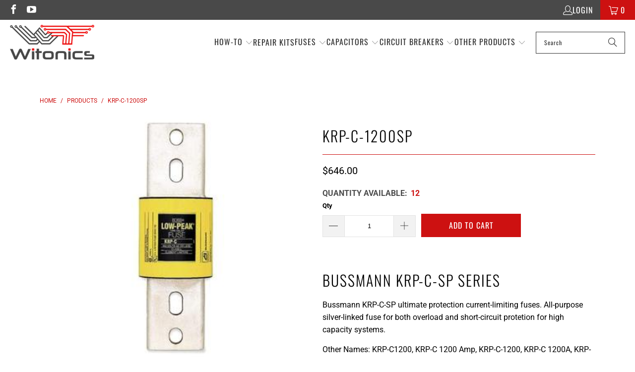

--- FILE ---
content_type: text/html; charset=utf-8
request_url: https://witonics.com/products/bussmann-krp-c-1200sp-fuse
body_size: 43169
content:


 <!DOCTYPE html>
<html class="no-js no-touch" lang="en"> <head> <!-- Google tag (gtag.js) --> <script async src="https://www.googletagmanager.com/gtag/js?id=AW-808628298"></script> <script>
      window.dataLayer = window.dataLayer || [];
      function gtag(){dataLayer.push(arguments);}
      gtag('js', new Date());
    
      gtag('config', 'AW-808628298');</script> <script>
      window.Store = window.Store || {};
      window.Store.id = 496828482;</script> <meta charset="utf-8"> <meta http-equiv="cleartype" content="on"> <!-- Mobile Specific Metas --> <meta name="HandheldFriendly" content="True"> <meta name="MobileOptimized" content="320"> <meta name="viewport" content="width=device-width,initial-scale=1"> <meta name="theme-color" content="#ffffff"> <meta name="google-site-verification" content="MFsXXkI53Xqvqbf5C2RBg9bqH4uUOBZ038pPLXEgHck" /> <meta name="p:domain_verify" content="ac46b78021010b6c6bdae486e80ec297"/> <title>
        Bussmann KRP-C-1200SP Fuse - In Stock | Witonics</title> <meta name="description" content="Bussmann KRP-C-1200SP Fuse Witonics 1200 A 600 VAC Bussmann KRP-C-SP SeriesKRP-C1200, KRP-C 1200 Amp, KRP-C-1200, KRP-C 1200A, KRP-C1200A, KRP-C-1200A, KRP-C 1200, KRPC1200, KRPC 1200 Amp, KRPC-1200, KRPC 1200A, KRPC1200A, KRPC-1200A, KRPC 1200, KRP-C-1200SP, KRPC1200SP, KRPC-1200SP, KRP-C1200SP"/> <!-- Preconnect Domains --> <link rel="preconnect" href="https://fonts.shopifycdn.com" /> <link rel="preconnect" href="https://cdn.shopify.com" /> <link rel="preconnect" href="https://v.shopify.com" /> <link rel="preconnect" href="https://cdn.shopifycloud.com" /> <link rel="preconnect" href="https://monorail-edge.shopifysvc.com"> <!-- fallback for browsers that don't support preconnect --> <link rel="dns-prefetch" href="https://fonts.shopifycdn.com" /> <link rel="dns-prefetch" href="https://cdn.shopify.com" /> <link rel="dns-prefetch" href="https://v.shopify.com" /> <link rel="dns-prefetch" href="https://cdn.shopifycloud.com" /> <link rel="dns-prefetch" href="https://monorail-edge.shopifysvc.com"> <!-- Preload Assets --> <link rel="preload" href="//witonics.com/cdn/shop/t/53/assets/fancybox.css?v=19278034316635137701696500553" as="style"> <link rel="preload" href="//witonics.com/cdn/shop/t/53/assets/styles.css?v=114153236318079236541757574920" as="style"> <link rel="preload" href="//witonics.com/cdn/shop/t/53/assets/jquery.min.js?v=81049236547974671631696500553" as="script"> <link rel="preload" href="//witonics.com/cdn/shop/t/53/assets/vendors.js?v=174986464106339001941736429336" as="script"> <link rel="preload" href="//witonics.com/cdn/shop/t/53/assets/sections.js?v=25832672843364657911738324455" as="script"> <link rel="preload" href="//witonics.com/cdn/shop/t/53/assets/utilities.js?v=70235202515069175701711543416" as="script"> <link rel="preload" href="//witonics.com/cdn/shop/t/53/assets/app.js?v=63927541280229502181738323815" as="script"> <!-- Stylesheet for Fancybox library --> <link href="//witonics.com/cdn/shop/t/53/assets/fancybox.css?v=19278034316635137701696500553" rel="stylesheet" type="text/css" media="all" /> <!-- Stylesheets for Turbo --> <link href="//witonics.com/cdn/shop/t/53/assets/styles.css?v=114153236318079236541757574920" rel="stylesheet" type="text/css" media="all" /> <link href="//witonics.com/cdn/shop/t/53/assets/custom.css?v=184451800749281909351746606819" rel="stylesheet" type="text/css" media="all" /> <script>
      window.lazySizesConfig = window.lazySizesConfig || {};

      lazySizesConfig.expand = 300;
      lazySizesConfig.loadHidden = false;

      /*! lazysizes - v5.2.2 - bgset plugin */
      !function(e,t){var a=function(){t(e.lazySizes),e.removeEventListener("lazyunveilread",a,!0)};t=t.bind(null,e,e.document),"object"==typeof module&&module.exports?t(require("lazysizes")):"function"==typeof define&&define.amd?define(["lazysizes"],t):e.lazySizes?a():e.addEventListener("lazyunveilread",a,!0)}(window,function(e,z,g){"use strict";var c,y,b,f,i,s,n,v,m;e.addEventListener&&(c=g.cfg,y=/\s+/g,b=/\s*\|\s+|\s+\|\s*/g,f=/^(.+?)(?:\s+\[\s*(.+?)\s*\])(?:\s+\[\s*(.+?)\s*\])?$/,i=/^\s*\(*\s*type\s*:\s*(.+?)\s*\)*\s*$/,s=/\(|\)|'/,n={contain:1,cover:1},v=function(e,t){var a;t&&((a=t.match(i))&&a[1]?e.setAttribute("type",a[1]):e.setAttribute("media",c.customMedia[t]||t))},m=function(e){var t,a,i,r;e.target._lazybgset&&(a=(t=e.target)._lazybgset,(i=t.currentSrc||t.src)&&((r=g.fire(a,"bgsetproxy",{src:i,useSrc:s.test(i)?JSON.stringify(i):i})).defaultPrevented||(a.style.backgroundImage="url("+r.detail.useSrc+")")),t._lazybgsetLoading&&(g.fire(a,"_lazyloaded",{},!1,!0),delete t._lazybgsetLoading))},addEventListener("lazybeforeunveil",function(e){var t,a,i,r,s,n,l,d,o,u;!e.defaultPrevented&&(t=e.target.getAttribute("data-bgset"))&&(o=e.target,(u=z.createElement("img")).alt="",u._lazybgsetLoading=!0,e.detail.firesLoad=!0,a=t,i=o,r=u,s=z.createElement("picture"),n=i.getAttribute(c.sizesAttr),l=i.getAttribute("data-ratio"),d=i.getAttribute("data-optimumx"),i._lazybgset&&i._lazybgset.parentNode==i&&i.removeChild(i._lazybgset),Object.defineProperty(r,"_lazybgset",{value:i,writable:!0}),Object.defineProperty(i,"_lazybgset",{value:s,writable:!0}),a=a.replace(y," ").split(b),s.style.display="none",r.className=c.lazyClass,1!=a.length||n||(n="auto"),a.forEach(function(e){var t,a=z.createElement("source");n&&"auto"!=n&&a.setAttribute("sizes",n),(t=e.match(f))?(a.setAttribute(c.srcsetAttr,t[1]),v(a,t[2]),v(a,t[3])):a.setAttribute(c.srcsetAttr,e),s.appendChild(a)}),n&&(r.setAttribute(c.sizesAttr,n),i.removeAttribute(c.sizesAttr),i.removeAttribute("sizes")),d&&r.setAttribute("data-optimumx",d),l&&r.setAttribute("data-ratio",l),s.appendChild(r),i.appendChild(s),setTimeout(function(){g.loader.unveil(u),g.rAF(function(){g.fire(u,"_lazyloaded",{},!0,!0),u.complete&&m({target:u})})}))}),z.addEventListener("load",m,!0),e.addEventListener("lazybeforesizes",function(e){var t,a,i,r;e.detail.instance==g&&e.target._lazybgset&&e.detail.dataAttr&&(t=e.target._lazybgset,i=t,r=(getComputedStyle(i)||{getPropertyValue:function(){}}).getPropertyValue("background-size"),!n[r]&&n[i.style.backgroundSize]&&(r=i.style.backgroundSize),n[a=r]&&(e.target._lazysizesParentFit=a,g.rAF(function(){e.target.setAttribute("data-parent-fit",a),e.target._lazysizesParentFit&&delete e.target._lazysizesParentFit})))},!0),z.documentElement.addEventListener("lazybeforesizes",function(e){var t,a;!e.defaultPrevented&&e.target._lazybgset&&e.detail.instance==g&&(e.detail.width=(t=e.target._lazybgset,a=g.gW(t,t.parentNode),(!t._lazysizesWidth||a>t._lazysizesWidth)&&(t._lazysizesWidth=a),t._lazysizesWidth))}))});

      /*! lazysizes - v5.2.2 */
      !function(e){var t=function(u,D,f){"use strict";var k,H;if(function(){var e;var t={lazyClass:"lazyload",loadedClass:"lazyloaded",loadingClass:"lazyloading",preloadClass:"lazypreload",errorClass:"lazyerror",autosizesClass:"lazyautosizes",srcAttr:"data-src",srcsetAttr:"data-srcset",sizesAttr:"data-sizes",minSize:40,customMedia:{},init:true,expFactor:1.5,hFac:.8,loadMode:2,loadHidden:true,ricTimeout:0,throttleDelay:125};H=u.lazySizesConfig||u.lazysizesConfig||{};for(e in t){if(!(e in H)){H[e]=t[e]}}}(),!D||!D.getElementsByClassName){return{init:function(){},cfg:H,noSupport:true}}var O=D.documentElement,a=u.HTMLPictureElement,P="addEventListener",$="getAttribute",q=u[P].bind(u),I=u.setTimeout,U=u.requestAnimationFrame||I,l=u.requestIdleCallback,j=/^picture$/i,r=["load","error","lazyincluded","_lazyloaded"],i={},G=Array.prototype.forEach,J=function(e,t){if(!i[t]){i[t]=new RegExp("(\\s|^)"+t+"(\\s|$)")}return i[t].test(e[$]("class")||"")&&i[t]},K=function(e,t){if(!J(e,t)){e.setAttribute("class",(e[$]("class")||"").trim()+" "+t)}},Q=function(e,t){var i;if(i=J(e,t)){e.setAttribute("class",(e[$]("class")||"").replace(i," "))}},V=function(t,i,e){var a=e?P:"removeEventListener";if(e){V(t,i)}r.forEach(function(e){t[a](e,i)})},X=function(e,t,i,a,r){var n=D.createEvent("Event");if(!i){i={}}i.instance=k;n.initEvent(t,!a,!r);n.detail=i;e.dispatchEvent(n);return n},Y=function(e,t){var i;if(!a&&(i=u.picturefill||H.pf)){if(t&&t.src&&!e[$]("srcset")){e.setAttribute("srcset",t.src)}i({reevaluate:true,elements:[e]})}else if(t&&t.src){e.src=t.src}},Z=function(e,t){return(getComputedStyle(e,null)||{})[t]},s=function(e,t,i){i=i||e.offsetWidth;while(i<H.minSize&&t&&!e._lazysizesWidth){i=t.offsetWidth;t=t.parentNode}return i},ee=function(){var i,a;var t=[];var r=[];var n=t;var s=function(){var e=n;n=t.length?r:t;i=true;a=false;while(e.length){e.shift()()}i=false};var e=function(e,t){if(i&&!t){e.apply(this,arguments)}else{n.push(e);if(!a){a=true;(D.hidden?I:U)(s)}}};e._lsFlush=s;return e}(),te=function(i,e){return e?function(){ee(i)}:function(){var e=this;var t=arguments;ee(function(){i.apply(e,t)})}},ie=function(e){var i;var a=0;var r=H.throttleDelay;var n=H.ricTimeout;var t=function(){i=false;a=f.now();e()};var s=l&&n>49?function(){l(t,{timeout:n});if(n!==H.ricTimeout){n=H.ricTimeout}}:te(function(){I(t)},true);return function(e){var t;if(e=e===true){n=33}if(i){return}i=true;t=r-(f.now()-a);if(t<0){t=0}if(e||t<9){s()}else{I(s,t)}}},ae=function(e){var t,i;var a=99;var r=function(){t=null;e()};var n=function(){var e=f.now()-i;if(e<a){I(n,a-e)}else{(l||r)(r)}};return function(){i=f.now();if(!t){t=I(n,a)}}},e=function(){var v,m,c,h,e;var y,z,g,p,C,b,A;var n=/^img$/i;var d=/^iframe$/i;var E="onscroll"in u&&!/(gle|ing)bot/.test(navigator.userAgent);var _=0;var w=0;var N=0;var M=-1;var x=function(e){N--;if(!e||N<0||!e.target){N=0}};var W=function(e){if(A==null){A=Z(D.body,"visibility")=="hidden"}return A||!(Z(e.parentNode,"visibility")=="hidden"&&Z(e,"visibility")=="hidden")};var S=function(e,t){var i;var a=e;var r=W(e);g-=t;b+=t;p-=t;C+=t;while(r&&(a=a.offsetParent)&&a!=D.body&&a!=O){r=(Z(a,"opacity")||1)>0;if(r&&Z(a,"overflow")!="visible"){i=a.getBoundingClientRect();r=C>i.left&&p<i.right&&b>i.top-1&&g<i.bottom+1}}return r};var t=function(){var e,t,i,a,r,n,s,l,o,u,f,c;var d=k.elements;if((h=H.loadMode)&&N<8&&(e=d.length)){t=0;M++;for(;t<e;t++){if(!d[t]||d[t]._lazyRace){continue}if(!E||k.prematureUnveil&&k.prematureUnveil(d[t])){R(d[t]);continue}if(!(l=d[t][$]("data-expand"))||!(n=l*1)){n=w}if(!u){u=!H.expand||H.expand<1?O.clientHeight>500&&O.clientWidth>500?500:370:H.expand;k._defEx=u;f=u*H.expFactor;c=H.hFac;A=null;if(w<f&&N<1&&M>2&&h>2&&!D.hidden){w=f;M=0}else if(h>1&&M>1&&N<6){w=u}else{w=_}}if(o!==n){y=innerWidth+n*c;z=innerHeight+n;s=n*-1;o=n}i=d[t].getBoundingClientRect();if((b=i.bottom)>=s&&(g=i.top)<=z&&(C=i.right)>=s*c&&(p=i.left)<=y&&(b||C||p||g)&&(H.loadHidden||W(d[t]))&&(m&&N<3&&!l&&(h<3||M<4)||S(d[t],n))){R(d[t]);r=true;if(N>9){break}}else if(!r&&m&&!a&&N<4&&M<4&&h>2&&(v[0]||H.preloadAfterLoad)&&(v[0]||!l&&(b||C||p||g||d[t][$](H.sizesAttr)!="auto"))){a=v[0]||d[t]}}if(a&&!r){R(a)}}};var i=ie(t);var B=function(e){var t=e.target;if(t._lazyCache){delete t._lazyCache;return}x(e);K(t,H.loadedClass);Q(t,H.loadingClass);V(t,L);X(t,"lazyloaded")};var a=te(B);var L=function(e){a({target:e.target})};var T=function(t,i){try{t.contentWindow.location.replace(i)}catch(e){t.src=i}};var F=function(e){var t;var i=e[$](H.srcsetAttr);if(t=H.customMedia[e[$]("data-media")||e[$]("media")]){e.setAttribute("media",t)}if(i){e.setAttribute("srcset",i)}};var s=te(function(t,e,i,a,r){var n,s,l,o,u,f;if(!(u=X(t,"lazybeforeunveil",e)).defaultPrevented){if(a){if(i){K(t,H.autosizesClass)}else{t.setAttribute("sizes",a)}}s=t[$](H.srcsetAttr);n=t[$](H.srcAttr);if(r){l=t.parentNode;o=l&&j.test(l.nodeName||"")}f=e.firesLoad||"src"in t&&(s||n||o);u={target:t};K(t,H.loadingClass);if(f){clearTimeout(c);c=I(x,2500);V(t,L,true)}if(o){G.call(l.getElementsByTagName("source"),F)}if(s){t.setAttribute("srcset",s)}else if(n&&!o){if(d.test(t.nodeName)){T(t,n)}else{t.src=n}}if(r&&(s||o)){Y(t,{src:n})}}if(t._lazyRace){delete t._lazyRace}Q(t,H.lazyClass);ee(function(){var e=t.complete&&t.naturalWidth>1;if(!f||e){if(e){K(t,"ls-is-cached")}B(u);t._lazyCache=true;I(function(){if("_lazyCache"in t){delete t._lazyCache}},9)}if(t.loading=="lazy"){N--}},true)});var R=function(e){if(e._lazyRace){return}var t;var i=n.test(e.nodeName);var a=i&&(e[$](H.sizesAttr)||e[$]("sizes"));var r=a=="auto";if((r||!m)&&i&&(e[$]("src")||e.srcset)&&!e.complete&&!J(e,H.errorClass)&&J(e,H.lazyClass)){return}t=X(e,"lazyunveilread").detail;if(r){re.updateElem(e,true,e.offsetWidth)}e._lazyRace=true;N++;s(e,t,r,a,i)};var r=ae(function(){H.loadMode=3;i()});var l=function(){if(H.loadMode==3){H.loadMode=2}r()};var o=function(){if(m){return}if(f.now()-e<999){I(o,999);return}m=true;H.loadMode=3;i();q("scroll",l,true)};return{_:function(){e=f.now();k.elements=D.getElementsByClassName(H.lazyClass);v=D.getElementsByClassName(H.lazyClass+" "+H.preloadClass);q("scroll",i,true);q("resize",i,true);q("pageshow",function(e){if(e.persisted){var t=D.querySelectorAll("."+H.loadingClass);if(t.length&&t.forEach){U(function(){t.forEach(function(e){if(e.complete){R(e)}})})}}});if(u.MutationObserver){new MutationObserver(i).observe(O,{childList:true,subtree:true,attributes:true})}else{O[P]("DOMNodeInserted",i,true);O[P]("DOMAttrModified",i,true);setInterval(i,999)}q("hashchange",i,true);["focus","mouseover","click","load","transitionend","animationend"].forEach(function(e){D[P](e,i,true)});if(/d$|^c/.test(D.readyState)){o()}else{q("load",o);D[P]("DOMContentLoaded",i);I(o,2e4)}if(k.elements.length){t();ee._lsFlush()}else{i()}},checkElems:i,unveil:R,_aLSL:l}}(),re=function(){var i;var n=te(function(e,t,i,a){var r,n,s;e._lazysizesWidth=a;a+="px";e.setAttribute("sizes",a);if(j.test(t.nodeName||"")){r=t.getElementsByTagName("source");for(n=0,s=r.length;n<s;n++){r[n].setAttribute("sizes",a)}}if(!i.detail.dataAttr){Y(e,i.detail)}});var a=function(e,t,i){var a;var r=e.parentNode;if(r){i=s(e,r,i);a=X(e,"lazybeforesizes",{width:i,dataAttr:!!t});if(!a.defaultPrevented){i=a.detail.width;if(i&&i!==e._lazysizesWidth){n(e,r,a,i)}}}};var e=function(){var e;var t=i.length;if(t){e=0;for(;e<t;e++){a(i[e])}}};var t=ae(e);return{_:function(){i=D.getElementsByClassName(H.autosizesClass);q("resize",t)},checkElems:t,updateElem:a}}(),t=function(){if(!t.i&&D.getElementsByClassName){t.i=true;re._();e._()}};return I(function(){H.init&&t()}),k={cfg:H,autoSizer:re,loader:e,init:t,uP:Y,aC:K,rC:Q,hC:J,fire:X,gW:s,rAF:ee}}(e,e.document,Date);e.lazySizes=t,"object"==typeof module&&module.exports&&(module.exports=t)}("undefined"!=typeof window?window:{});</script> <!-- Icons --> <link rel="shortcut icon" type="image/x-icon" href="//witonics.com/cdn/shop/files/favicon1_180x180.png?v=1613170912"> <link rel="apple-touch-icon" href="//witonics.com/cdn/shop/files/favicon1_180x180.png?v=1613170912"/> <link rel="apple-touch-icon" sizes="57x57" href="//witonics.com/cdn/shop/files/favicon1_57x57.png?v=1613170912"/> <link rel="apple-touch-icon" sizes="60x60" href="//witonics.com/cdn/shop/files/favicon1_60x60.png?v=1613170912"/> <link rel="apple-touch-icon" sizes="72x72" href="//witonics.com/cdn/shop/files/favicon1_72x72.png?v=1613170912"/> <link rel="apple-touch-icon" sizes="76x76" href="//witonics.com/cdn/shop/files/favicon1_76x76.png?v=1613170912"/> <link rel="apple-touch-icon" sizes="114x114" href="//witonics.com/cdn/shop/files/favicon1_114x114.png?v=1613170912"/> <link rel="apple-touch-icon" sizes="180x180" href="//witonics.com/cdn/shop/files/favicon1_180x180.png?v=1613170912"/> <link rel="apple-touch-icon" sizes="228x228" href="//witonics.com/cdn/shop/files/favicon1_228x228.png?v=1613170912"/> <link rel="canonical" href="https://witonics.com/products/bussmann-krp-c-1200sp-fuse"/> <script src="https://cdnjs.cloudflare.com/ajax/libs/jquery/3.7.1/jquery.min.js"></script> <script src="//witonics.com/cdn/shop/t/53/assets/jquery.min.js?v=81049236547974671631696500553" defer></script> <script>
      window.PXUTheme = window.PXUTheme || {};
      window.PXUTheme.version = '9.1.0';
      window.PXUTheme.name = 'Turbo';</script>
    


    
<template id="price-ui"><span class="price " data-price></span><span class="compare-at-price" data-compare-at-price></span><span class="unit-pricing" data-unit-pricing></span></template> <template id="price-ui-badge"><div class="price-ui-badge__sticker price-ui-badge__sticker--"> <span class="price-ui-badge__sticker-text" data-badge></span></div></template> <template id="price-ui__price"><span class="money" data-price></span></template> <template id="price-ui__price-range"><span class="price-min" data-price-min><span class="money" data-price></span></span> - <span class="price-max" data-price-max><span class="money" data-price></span></span></template> <template id="price-ui__unit-pricing"><span class="unit-quantity" data-unit-quantity></span> | <span class="unit-price" data-unit-price><span class="money" data-price></span></span> / <span class="unit-measurement" data-unit-measurement></span></template> <template id="price-ui-badge__percent-savings-range">Save up to <span data-price-percent></span>%</template> <template id="price-ui-badge__percent-savings">Save <span data-price-percent></span>%</template> <template id="price-ui-badge__price-savings-range">Save up to <span class="money" data-price></span></template> <template id="price-ui-badge__price-savings">Save <span class="money" data-price></span></template> <template id="price-ui-badge__on-sale">Sale</template> <template id="price-ui-badge__sold-out">Sold out</template> <template id="price-ui-badge__in-stock">In stock</template> <script>
      
window.PXUTheme = window.PXUTheme || {};


window.PXUTheme.theme_settings = {};
window.PXUTheme.currency = {};
window.PXUTheme.routes = window.PXUTheme.routes || {};


window.PXUTheme.theme_settings.display_tos_checkbox = false;
window.PXUTheme.theme_settings.go_to_checkout = true;
window.PXUTheme.theme_settings.cart_action = "ajax";
window.PXUTheme.theme_settings.cart_shipping_calculator = false;


window.PXUTheme.theme_settings.collection_swatches = false;
window.PXUTheme.theme_settings.collection_secondary_image = true;


window.PXUTheme.currency.show_multiple_currencies = false;
window.PXUTheme.currency.shop_currency = "USD";
window.PXUTheme.currency.default_currency = "USD";
window.PXUTheme.currency.display_format = "money_format";
window.PXUTheme.currency.money_format = "${{amount}}";
window.PXUTheme.currency.money_format_no_currency = "${{amount}}";
window.PXUTheme.currency.money_format_currency = "${{amount}} USD";
window.PXUTheme.currency.native_multi_currency = false;
window.PXUTheme.currency.iso_code = "USD";
window.PXUTheme.currency.symbol = "$";


window.PXUTheme.theme_settings.display_inventory_left = false;
window.PXUTheme.theme_settings.inventory_threshold = 50;
window.PXUTheme.theme_settings.limit_quantity = false;


window.PXUTheme.theme_settings.menu_position = "inline";


window.PXUTheme.theme_settings.newsletter_popup = false;
window.PXUTheme.theme_settings.newsletter_popup_days = "7";
window.PXUTheme.theme_settings.newsletter_popup_mobile = true;
window.PXUTheme.theme_settings.newsletter_popup_seconds = 2;


window.PXUTheme.theme_settings.pagination_type = "infinite_scroll";


window.PXUTheme.theme_settings.enable_shopify_collection_badges = false;
window.PXUTheme.theme_settings.quick_shop_thumbnail_position = "bottom-thumbnails";
window.PXUTheme.theme_settings.product_form_style = "dropdown";
window.PXUTheme.theme_settings.sale_banner_enabled = true;
window.PXUTheme.theme_settings.display_savings = false;
window.PXUTheme.theme_settings.display_sold_out_price = false;
window.PXUTheme.theme_settings.free_text = "Free";
window.PXUTheme.theme_settings.video_looping = null;
window.PXUTheme.theme_settings.quick_shop_style = "popup";
window.PXUTheme.theme_settings.hover_enabled = false;


window.PXUTheme.routes.cart_url = "/cart";
window.PXUTheme.routes.root_url = "/";
window.PXUTheme.routes.search_url = "/search";
window.PXUTheme.routes.all_products_collection_url = "/collections/all";
window.PXUTheme.routes.product_recommendations_url = "/recommendations/products";
window.PXUTheme.routes.predictive_search_url = "/search/suggest";


window.PXUTheme.theme_settings.image_loading_style = "blur-up";


window.PXUTheme.theme_settings.enable_autocomplete = false;


window.PXUTheme.theme_settings.page_dots_enabled = true;
window.PXUTheme.theme_settings.slideshow_arrow_size = "light";


window.PXUTheme.theme_settings.quick_shop_enabled = true;


window.PXUTheme.translation = {};


window.PXUTheme.translation.agree_to_terms_warning = "You must agree with the terms and conditions to checkout.";
window.PXUTheme.translation.one_item_left = "item left";
window.PXUTheme.translation.items_left_text = "items left";
window.PXUTheme.translation.cart_savings_text = "Total Savings";
window.PXUTheme.translation.cart_discount_text = "Discount";
window.PXUTheme.translation.cart_subtotal_text = "Subtotal";
window.PXUTheme.translation.cart_remove_text = "Remove";
window.PXUTheme.translation.cart_free_text = "Free";


window.PXUTheme.translation.newsletter_success_text = "Thank you for joining our mailing list!";


window.PXUTheme.translation.notify_email = "Enter your email address...";
window.PXUTheme.translation.notify_email_value = "Translation missing: en.contact.fields.email";
window.PXUTheme.translation.notify_email_send = "Send";
window.PXUTheme.translation.notify_message_first = "Please notify me when ";
window.PXUTheme.translation.notify_message_last = " becomes available - ";
window.PXUTheme.translation.notify_success_text = "Thanks! We will notify you when this product becomes available!";


window.PXUTheme.translation.add_to_cart = "Add to Cart";
window.PXUTheme.translation.coming_soon_text = "Coming Soon";
window.PXUTheme.translation.sold_out_text = "Sold Out";
window.PXUTheme.translation.sale_text = "Sale";
window.PXUTheme.translation.savings_text = "You Save";
window.PXUTheme.translation.from_text = "from";
window.PXUTheme.translation.new_text = "New";
window.PXUTheme.translation.pre_order_text = "Pre-Order";
window.PXUTheme.translation.unavailable_text = "Unavailable";


window.PXUTheme.translation.all_results = "View all results";
window.PXUTheme.translation.no_results = "Sorry, no results!";


window.PXUTheme.media_queries = {};
window.PXUTheme.media_queries.small = window.matchMedia( "(max-width: 480px)" );
window.PXUTheme.media_queries.medium = window.matchMedia( "(max-width: 798px)" );
window.PXUTheme.media_queries.large = window.matchMedia( "(min-width: 799px)" );
window.PXUTheme.media_queries.larger = window.matchMedia( "(min-width: 960px)" );
window.PXUTheme.media_queries.xlarge = window.matchMedia( "(min-width: 1200px)" );
window.PXUTheme.media_queries.ie10 = window.matchMedia( "all and (-ms-high-contrast: none), (-ms-high-contrast: active)" );
window.PXUTheme.media_queries.tablet = window.matchMedia( "only screen and (min-width: 799px) and (max-width: 1024px)" );
window.PXUTheme.media_queries.mobile_and_tablet = window.matchMedia( "(max-width: 1024px)" );</script> <script src="//witonics.com/cdn/shop/t/53/assets/vendors.js?v=174986464106339001941736429336" defer></script> <script src="//witonics.com/cdn/shop/t/53/assets/sections.js?v=25832672843364657911738324455" defer></script> <script src="//witonics.com/cdn/shop/t/53/assets/utilities.js?v=70235202515069175701711543416" defer></script> <script src="//witonics.com/cdn/shop/t/53/assets/app.js?v=63927541280229502181738323815" defer></script> <script src="//witonics.com/cdn/shop/t/53/assets/instantclick.min.js?v=20092422000980684151696500553" data-no-instant defer></script> <script data-no-instant>
        window.addEventListener('DOMContentLoaded', function() {

          function inIframe() {
            try {
              return window.self !== window.top;
            } catch (e) {
              return true;
            }
          }

          if (!inIframe()){
            InstantClick.on('change', function() {

              $('head script[src*="shopify"]').each(function() {
                var script = document.createElement('script');
                script.type = 'text/javascript';
                script.src = $(this).attr('src');

                $('body').append(script);
              });

              $('body').removeClass('fancybox-active');
              $.fancybox.destroy();

              InstantClick.init();

            });
          }
        });</script> <script></script> <script>window.performance && window.performance.mark && window.performance.mark('shopify.content_for_header.start');</script><meta name="google-site-verification" content="mS9RxLrW8NxHIdbWkv8p7R7ksAb_7mZXh9fTh43M9FY">
<meta id="shopify-digital-wallet" name="shopify-digital-wallet" content="/496828482/digital_wallets/dialog">
<meta name="shopify-checkout-api-token" content="66633c8f3ab69ec121f595c3d88e3ab6">
<meta id="in-context-paypal-metadata" data-shop-id="496828482" data-venmo-supported="false" data-environment="production" data-locale="en_US" data-paypal-v4="true" data-currency="USD">
<link rel="alternate" type="application/json+oembed" href="https://witonics.com/products/bussmann-krp-c-1200sp-fuse.oembed">
<script async="async" src="/checkouts/internal/preloads.js?locale=en-US"></script>
<link rel="preconnect" href="https://shop.app" crossorigin="anonymous">
<script async="async" src="https://shop.app/checkouts/internal/preloads.js?locale=en-US&shop_id=496828482" crossorigin="anonymous"></script>
<script id="apple-pay-shop-capabilities" type="application/json">{"shopId":496828482,"countryCode":"US","currencyCode":"USD","merchantCapabilities":["supports3DS"],"merchantId":"gid:\/\/shopify\/Shop\/496828482","merchantName":"Witonics","requiredBillingContactFields":["postalAddress","email"],"requiredShippingContactFields":["postalAddress","email"],"shippingType":"shipping","supportedNetworks":["visa","masterCard","amex","discover","elo","jcb"],"total":{"type":"pending","label":"Witonics","amount":"1.00"},"shopifyPaymentsEnabled":true,"supportsSubscriptions":true}</script>
<script id="shopify-features" type="application/json">{"accessToken":"66633c8f3ab69ec121f595c3d88e3ab6","betas":["rich-media-storefront-analytics"],"domain":"witonics.com","predictiveSearch":true,"shopId":496828482,"locale":"en"}</script>
<script>var Shopify = Shopify || {};
Shopify.shop = "witonics.myshopify.com";
Shopify.locale = "en";
Shopify.currency = {"active":"USD","rate":"1.0"};
Shopify.country = "US";
Shopify.theme = {"name":"Witonics (Work-iTG) Updated Theme","id":137946628310,"schema_name":"Turbo","schema_version":"9.1.0","theme_store_id":null,"role":"main"};
Shopify.theme.handle = "null";
Shopify.theme.style = {"id":null,"handle":null};
Shopify.cdnHost = "witonics.com/cdn";
Shopify.routes = Shopify.routes || {};
Shopify.routes.root = "/";</script>
<script type="module">!function(o){(o.Shopify=o.Shopify||{}).modules=!0}(window);</script>
<script>!function(o){function n(){var o=[];function n(){o.push(Array.prototype.slice.apply(arguments))}return n.q=o,n}var t=o.Shopify=o.Shopify||{};t.loadFeatures=n(),t.autoloadFeatures=n()}(window);</script>
<script>
  window.ShopifyPay = window.ShopifyPay || {};
  window.ShopifyPay.apiHost = "shop.app\/pay";
  window.ShopifyPay.redirectState = null;
</script>
<script id="shop-js-analytics" type="application/json">{"pageType":"product"}</script>
<script defer="defer" async type="module" src="//witonics.com/cdn/shopifycloud/shop-js/modules/v2/client.init-shop-cart-sync_DtuiiIyl.en.esm.js"></script>
<script defer="defer" async type="module" src="//witonics.com/cdn/shopifycloud/shop-js/modules/v2/chunk.common_CUHEfi5Q.esm.js"></script>
<script type="module">
  await import("//witonics.com/cdn/shopifycloud/shop-js/modules/v2/client.init-shop-cart-sync_DtuiiIyl.en.esm.js");
await import("//witonics.com/cdn/shopifycloud/shop-js/modules/v2/chunk.common_CUHEfi5Q.esm.js");

  window.Shopify.SignInWithShop?.initShopCartSync?.({"fedCMEnabled":true,"windoidEnabled":true});

</script>
<script>
  window.Shopify = window.Shopify || {};
  if (!window.Shopify.featureAssets) window.Shopify.featureAssets = {};
  window.Shopify.featureAssets['shop-js'] = {"shop-cart-sync":["modules/v2/client.shop-cart-sync_DFoTY42P.en.esm.js","modules/v2/chunk.common_CUHEfi5Q.esm.js"],"init-fed-cm":["modules/v2/client.init-fed-cm_D2UNy1i2.en.esm.js","modules/v2/chunk.common_CUHEfi5Q.esm.js"],"init-shop-email-lookup-coordinator":["modules/v2/client.init-shop-email-lookup-coordinator_BQEe2rDt.en.esm.js","modules/v2/chunk.common_CUHEfi5Q.esm.js"],"shop-cash-offers":["modules/v2/client.shop-cash-offers_3CTtReFF.en.esm.js","modules/v2/chunk.common_CUHEfi5Q.esm.js","modules/v2/chunk.modal_BewljZkx.esm.js"],"shop-button":["modules/v2/client.shop-button_C6oxCjDL.en.esm.js","modules/v2/chunk.common_CUHEfi5Q.esm.js"],"init-windoid":["modules/v2/client.init-windoid_5pix8xhK.en.esm.js","modules/v2/chunk.common_CUHEfi5Q.esm.js"],"avatar":["modules/v2/client.avatar_BTnouDA3.en.esm.js"],"init-shop-cart-sync":["modules/v2/client.init-shop-cart-sync_DtuiiIyl.en.esm.js","modules/v2/chunk.common_CUHEfi5Q.esm.js"],"shop-toast-manager":["modules/v2/client.shop-toast-manager_BYv_8cH1.en.esm.js","modules/v2/chunk.common_CUHEfi5Q.esm.js"],"pay-button":["modules/v2/client.pay-button_FnF9EIkY.en.esm.js","modules/v2/chunk.common_CUHEfi5Q.esm.js"],"shop-login-button":["modules/v2/client.shop-login-button_CH1KUpOf.en.esm.js","modules/v2/chunk.common_CUHEfi5Q.esm.js","modules/v2/chunk.modal_BewljZkx.esm.js"],"init-customer-accounts-sign-up":["modules/v2/client.init-customer-accounts-sign-up_aj7QGgYS.en.esm.js","modules/v2/client.shop-login-button_CH1KUpOf.en.esm.js","modules/v2/chunk.common_CUHEfi5Q.esm.js","modules/v2/chunk.modal_BewljZkx.esm.js"],"init-shop-for-new-customer-accounts":["modules/v2/client.init-shop-for-new-customer-accounts_NbnYRf_7.en.esm.js","modules/v2/client.shop-login-button_CH1KUpOf.en.esm.js","modules/v2/chunk.common_CUHEfi5Q.esm.js","modules/v2/chunk.modal_BewljZkx.esm.js"],"init-customer-accounts":["modules/v2/client.init-customer-accounts_ppedhqCH.en.esm.js","modules/v2/client.shop-login-button_CH1KUpOf.en.esm.js","modules/v2/chunk.common_CUHEfi5Q.esm.js","modules/v2/chunk.modal_BewljZkx.esm.js"],"shop-follow-button":["modules/v2/client.shop-follow-button_CMIBBa6u.en.esm.js","modules/v2/chunk.common_CUHEfi5Q.esm.js","modules/v2/chunk.modal_BewljZkx.esm.js"],"lead-capture":["modules/v2/client.lead-capture_But0hIyf.en.esm.js","modules/v2/chunk.common_CUHEfi5Q.esm.js","modules/v2/chunk.modal_BewljZkx.esm.js"],"checkout-modal":["modules/v2/client.checkout-modal_BBxc70dQ.en.esm.js","modules/v2/chunk.common_CUHEfi5Q.esm.js","modules/v2/chunk.modal_BewljZkx.esm.js"],"shop-login":["modules/v2/client.shop-login_hM3Q17Kl.en.esm.js","modules/v2/chunk.common_CUHEfi5Q.esm.js","modules/v2/chunk.modal_BewljZkx.esm.js"],"payment-terms":["modules/v2/client.payment-terms_CAtGlQYS.en.esm.js","modules/v2/chunk.common_CUHEfi5Q.esm.js","modules/v2/chunk.modal_BewljZkx.esm.js"]};
</script>
<script>(function() {
  var isLoaded = false;
  function asyncLoad() {
    if (isLoaded) return;
    isLoaded = true;
    var urls = ["https:\/\/static.klaviyo.com\/onsite\/js\/klaviyo.js?company_id=Wg8nxM\u0026shop=witonics.myshopify.com","https:\/\/static.klaviyo.com\/onsite\/js\/klaviyo.js?company_id=YA48mP\u0026shop=witonics.myshopify.com","https:\/\/hello.zonos.com\/shop-duty-tax\/hello.js?1694545780526\u0026shop=witonics.myshopify.com","https:\/\/d1639lhkj5l89m.cloudfront.net\/js\/storefront\/uppromote.js?shop=witonics.myshopify.com","https:\/\/cdn.hextom.com\/js\/quickannouncementbar.js?shop=witonics.myshopify.com"];
    for (var i = 0; i <urls.length; i++) {
      var s = document.createElement('script');
      s.type = 'text/javascript';
      s.async = true;
      s.src = urls[i];
      var x = document.getElementsByTagName('script')[0];
      x.parentNode.insertBefore(s, x);
    }
  };
  if(window.attachEvent) {
    window.attachEvent('onload', asyncLoad);
  } else {
    window.addEventListener('load', asyncLoad, false);
  }
})();</script>
<script id="__st">var __st={"a":496828482,"offset":-21600,"reqid":"acf3008c-8e82-4fbf-b936-7f56c2ab5cc4-1767489054","pageurl":"witonics.com\/products\/bussmann-krp-c-1200sp-fuse","u":"e3a2e63572ef","p":"product","rtyp":"product","rid":1466815217730};</script>
<script>window.ShopifyPaypalV4VisibilityTracking = true;</script>
<script id="captcha-bootstrap">!function(){'use strict';const t='contact',e='account',n='new_comment',o=[[t,t],['blogs',n],['comments',n],[t,'customer']],c=[[e,'customer_login'],[e,'guest_login'],[e,'recover_customer_password'],[e,'create_customer']],r=t=>t.map((([t,e])=>`form[action*='/${t}']:not([data-nocaptcha='true']) input[name='form_type'][value='${e}']`)).join(','),a=t=>()=>t?[...document.querySelectorAll(t)].map((t=>t.form)):[];function s(){const t=[...o],e=r(t);return a(e)}const i='password',u='form_key',d=['recaptcha-v3-token','g-recaptcha-response','h-captcha-response',i],f=()=>{try{return window.sessionStorage}catch{return}},m='__shopify_v',_=t=>t.elements[u];function p(t,e,n=!1){try{const o=window.sessionStorage,c=JSON.parse(o.getItem(e)),{data:r}=function(t){const{data:e,action:n}=t;return t[m]||n?{data:e,action:n}:{data:t,action:n}}(c);for(const[e,n]of Object.entries(r))t.elements[e]&&(t.elements[e].value=n);n&&o.removeItem(e)}catch(o){console.error('form repopulation failed',{error:o})}}const l='form_type',E='cptcha';function T(t){t.dataset[E]=!0}const w=window,h=w.document,L='Shopify',v='ce_forms',y='captcha';let A=!1;((t,e)=>{const n=(g='f06e6c50-85a8-45c8-87d0-21a2b65856fe',I='https://cdn.shopify.com/shopifycloud/storefront-forms-hcaptcha/ce_storefront_forms_captcha_hcaptcha.v1.5.2.iife.js',D={infoText:'Protected by hCaptcha',privacyText:'Privacy',termsText:'Terms'},(t,e,n)=>{const o=w[L][v],c=o.bindForm;if(c)return c(t,g,e,D).then(n);var r;o.q.push([[t,g,e,D],n]),r=I,A||(h.body.append(Object.assign(h.createElement('script'),{id:'captcha-provider',async:!0,src:r})),A=!0)});var g,I,D;w[L]=w[L]||{},w[L][v]=w[L][v]||{},w[L][v].q=[],w[L][y]=w[L][y]||{},w[L][y].protect=function(t,e){n(t,void 0,e),T(t)},Object.freeze(w[L][y]),function(t,e,n,w,h,L){const[v,y,A,g]=function(t,e,n){const i=e?o:[],u=t?c:[],d=[...i,...u],f=r(d),m=r(i),_=r(d.filter((([t,e])=>n.includes(e))));return[a(f),a(m),a(_),s()]}(w,h,L),I=t=>{const e=t.target;return e instanceof HTMLFormElement?e:e&&e.form},D=t=>v().includes(t);t.addEventListener('submit',(t=>{const e=I(t);if(!e)return;const n=D(e)&&!e.dataset.hcaptchaBound&&!e.dataset.recaptchaBound,o=_(e),c=g().includes(e)&&(!o||!o.value);(n||c)&&t.preventDefault(),c&&!n&&(function(t){try{if(!f())return;!function(t){const e=f();if(!e)return;const n=_(t);if(!n)return;const o=n.value;o&&e.removeItem(o)}(t);const e=Array.from(Array(32),(()=>Math.random().toString(36)[2])).join('');!function(t,e){_(t)||t.append(Object.assign(document.createElement('input'),{type:'hidden',name:u})),t.elements[u].value=e}(t,e),function(t,e){const n=f();if(!n)return;const o=[...t.querySelectorAll(`input[type='${i}']`)].map((({name:t})=>t)),c=[...d,...o],r={};for(const[a,s]of new FormData(t).entries())c.includes(a)||(r[a]=s);n.setItem(e,JSON.stringify({[m]:1,action:t.action,data:r}))}(t,e)}catch(e){console.error('failed to persist form',e)}}(e),e.submit())}));const S=(t,e)=>{t&&!t.dataset[E]&&(n(t,e.some((e=>e===t))),T(t))};for(const o of['focusin','change'])t.addEventListener(o,(t=>{const e=I(t);D(e)&&S(e,y())}));const B=e.get('form_key'),M=e.get(l),P=B&&M;t.addEventListener('DOMContentLoaded',(()=>{const t=y();if(P)for(const e of t)e.elements[l].value===M&&p(e,B);[...new Set([...A(),...v().filter((t=>'true'===t.dataset.shopifyCaptcha))])].forEach((e=>S(e,t)))}))}(h,new URLSearchParams(w.location.search),n,t,e,['guest_login'])})(!0,!0)}();</script>
<script integrity="sha256-4kQ18oKyAcykRKYeNunJcIwy7WH5gtpwJnB7kiuLZ1E=" data-source-attribution="shopify.loadfeatures" defer="defer" src="//witonics.com/cdn/shopifycloud/storefront/assets/storefront/load_feature-a0a9edcb.js" crossorigin="anonymous"></script>
<script crossorigin="anonymous" defer="defer" src="//witonics.com/cdn/shopifycloud/storefront/assets/shopify_pay/storefront-65b4c6d7.js?v=20250812"></script>
<script data-source-attribution="shopify.dynamic_checkout.dynamic.init">var Shopify=Shopify||{};Shopify.PaymentButton=Shopify.PaymentButton||{isStorefrontPortableWallets:!0,init:function(){window.Shopify.PaymentButton.init=function(){};var t=document.createElement("script");t.src="https://witonics.com/cdn/shopifycloud/portable-wallets/latest/portable-wallets.en.js",t.type="module",document.head.appendChild(t)}};
</script>
<script data-source-attribution="shopify.dynamic_checkout.buyer_consent">
  function portableWalletsHideBuyerConsent(e){var t=document.getElementById("shopify-buyer-consent"),n=document.getElementById("shopify-subscription-policy-button");t&&n&&(t.classList.add("hidden"),t.setAttribute("aria-hidden","true"),n.removeEventListener("click",e))}function portableWalletsShowBuyerConsent(e){var t=document.getElementById("shopify-buyer-consent"),n=document.getElementById("shopify-subscription-policy-button");t&&n&&(t.classList.remove("hidden"),t.removeAttribute("aria-hidden"),n.addEventListener("click",e))}window.Shopify?.PaymentButton&&(window.Shopify.PaymentButton.hideBuyerConsent=portableWalletsHideBuyerConsent,window.Shopify.PaymentButton.showBuyerConsent=portableWalletsShowBuyerConsent);
</script>
<script data-source-attribution="shopify.dynamic_checkout.cart.bootstrap">document.addEventListener("DOMContentLoaded",(function(){function t(){return document.querySelector("shopify-accelerated-checkout-cart, shopify-accelerated-checkout")}if(t())Shopify.PaymentButton.init();else{new MutationObserver((function(e,n){t()&&(Shopify.PaymentButton.init(),n.disconnect())})).observe(document.body,{childList:!0,subtree:!0})}}));
</script>
<link id="shopify-accelerated-checkout-styles" rel="stylesheet" media="screen" href="https://witonics.com/cdn/shopifycloud/portable-wallets/latest/accelerated-checkout-backwards-compat.css" crossorigin="anonymous">
<style id="shopify-accelerated-checkout-cart">
        #shopify-buyer-consent {
  margin-top: 1em;
  display: inline-block;
  width: 100%;
}

#shopify-buyer-consent.hidden {
  display: none;
}

#shopify-subscription-policy-button {
  background: none;
  border: none;
  padding: 0;
  text-decoration: underline;
  font-size: inherit;
  cursor: pointer;
}

#shopify-subscription-policy-button::before {
  box-shadow: none;
}

      </style>

<script>window.performance && window.performance.mark && window.performance.mark('shopify.content_for_header.end');</script>

    

<meta name="author" content="Witonics">
<meta property="og:url" content="https://witonics.com/products/bussmann-krp-c-1200sp-fuse">
<meta property="og:site_name" content="Witonics"> <meta property="og:type" content="product"> <meta property="og:title" content="KRP-C-1200SP"> <meta property="og:image" content="https://witonics.com/cdn/shop/products/KRP-C801-2000_3ebe969e-70f7-455c-afe1-d9577b55475d_600x.jpg?v=1610576347"> <meta property="og:image:secure_url" content="https://witonics.com/cdn/shop/products/KRP-C801-2000_3ebe969e-70f7-455c-afe1-d9577b55475d_600x.jpg?v=1610576347"> <meta property="og:image:width" content="300"> <meta property="og:image:height" content="300"> <meta property="product:price:amount" content="646.00"> <meta property="product:price:currency" content="USD"> <meta property="og:description" content="Bussmann KRP-C-1200SP Fuse Witonics 1200 A 600 VAC Bussmann KRP-C-SP SeriesKRP-C1200, KRP-C 1200 Amp, KRP-C-1200, KRP-C 1200A, KRP-C1200A, KRP-C-1200A, KRP-C 1200, KRPC1200, KRPC 1200 Amp, KRPC-1200, KRPC 1200A, KRPC1200A, KRPC-1200A, KRPC 1200, KRP-C-1200SP, KRPC1200SP, KRPC-1200SP, KRP-C1200SP">




<meta name="twitter:card" content="summary"> <meta name="twitter:title" content="KRP-C-1200SP"> <meta name="twitter:description" content="Bussmann KRP-C-SP Series
Bussmann KRP-C-SP ultimate protection current-limiting fuses. All-purpose silver-linked fuse for both overload and short-circuit protetion for high capacity systems.
Other Names: KRP-C1200, KRP-C 1200 Amp, KRP-C-1200, KRP-C 1200A, KRP-C1200A, KRP-C-1200A, KRP-C 1200, KRPC1200, KRPC 1200 Amp, KRPC-1200, KRPC 1200A, KRPC1200A, KRPC-1200A, KRPC 1200, KRP-C-1200SP, KRPC1200SP, KRPC-1200SP, KRP-C1200SP



Manufacturer
Bussmann


Ampere
1200 A


Voltage rating
600 VAC


Interrupt rating
300 kA


Speed
Time Delay / Slow Blow


Class
Class L Fuse


Shape
Cartridge Blade Fuses


Approvals
CE, UL, CSA, RoHS


Datasheet
Bussmann KRP-C-SP Datasheet


Dimensions
2.5&quot; Dia x 10 3/4&quot; L (63.5x254mm)


Item weight
4.03 lbs


Other names
KRP-C1200, KRP-C 1200 Amp, KRP-C-1200, KRP-C 1200A, KRP-C1200A, KRP-C-1200A, KRP-C 1200, KRPC1200, KRPC 1200 Amp, KRPC-1200, KRPC 1200A, KRPC1200A, KRPC-1200A, KRPC 1200, KRP-C-1200SP, KRPC1200SP, KRPC-1200SP, KRP-C1200SP



 
WARNING: Cancer and Reproductive Harm - www.P65Warnings.ca.gov.
"> <meta name="twitter:image" content="https://witonics.com/cdn/shop/products/KRP-C801-2000_3ebe969e-70f7-455c-afe1-d9577b55475d_240x.jpg?v=1610576347"> <meta name="twitter:image:width" content="240"> <meta name="twitter:image:height" content="240"> <meta name="twitter:image:alt" content="Bussmann electrical KRP-C-1200SP amp fuse"> <!--begin-boost-pfs-filter-css--> <link rel="preload stylesheet" href="//witonics.com/cdn/shop/t/53/assets/boost-pfs-instant-search.css?v=125551396093036382171696500617" as="style"><link href="//witonics.com/cdn/shop/t/53/assets/boost-pfs-custom.css?v=180451993522657943831696500609" rel="stylesheet" type="text/css" media="all" />
<style data-id="boost-pfs-style" type="text/css">
    .boost-pfs-filter-option-title-text {color: rgba(0,0,0,1);font-weight: 500;text-transform: uppercase;}

   .boost-pfs-filter-tree-v .boost-pfs-filter-option-title-text:before {border-top-color: rgba(0,0,0,1);}
    .boost-pfs-filter-tree-v .boost-pfs-filter-option.boost-pfs-filter-option-collapsed .boost-pfs-filter-option-title-text:before {border-bottom-color: rgba(0,0,0,1);}
    .boost-pfs-filter-tree-h .boost-pfs-filter-option-title-heading:before {border-right-color: rgba(0,0,0,1);
        border-bottom-color: rgba(0,0,0,1);}

    .boost-pfs-filter-refine-by .boost-pfs-filter-option-title h3 {}

    .boost-pfs-filter-option-content .boost-pfs-filter-option-item-list .boost-pfs-filter-option-item button,
    .boost-pfs-filter-option-content .boost-pfs-filter-option-item-list .boost-pfs-filter-option-item .boost-pfs-filter-button,
    .boost-pfs-filter-option-range-amount input,
    .boost-pfs-filter-tree-v .boost-pfs-filter-refine-by .boost-pfs-filter-refine-by-items .refine-by-item,
    .boost-pfs-filter-refine-by-wrapper-v .boost-pfs-filter-refine-by .boost-pfs-filter-refine-by-items .refine-by-item,
    .boost-pfs-filter-refine-by .boost-pfs-filter-option-title,
    .boost-pfs-filter-refine-by .boost-pfs-filter-refine-by-items .refine-by-item>a,
    .boost-pfs-filter-refine-by>span,
    .boost-pfs-filter-clear,
    .boost-pfs-filter-clear-all{}
    .boost-pfs-filter-tree-h .boost-pfs-filter-pc .boost-pfs-filter-refine-by-items .refine-by-item .boost-pfs-filter-clear .refine-by-type, 
    .boost-pfs-filter-refine-by-wrapper-h .boost-pfs-filter-pc .boost-pfs-filter-refine-by-items .refine-by-item .boost-pfs-filter-clear .refine-by-type {}

    .boost-pfs-filter-option-multi-level-collections .boost-pfs-filter-option-multi-level-list .boost-pfs-filter-option-item .boost-pfs-filter-button-arrow .boost-pfs-arrow:before,
    .boost-pfs-filter-option-multi-level-tag .boost-pfs-filter-option-multi-level-list .boost-pfs-filter-option-item .boost-pfs-filter-button-arrow .boost-pfs-arrow:before {}

    .boost-pfs-filter-refine-by-wrapper-v .boost-pfs-filter-refine-by .boost-pfs-filter-refine-by-items .refine-by-item .boost-pfs-filter-clear:after, 
    .boost-pfs-filter-refine-by-wrapper-v .boost-pfs-filter-refine-by .boost-pfs-filter-refine-by-items .refine-by-item .boost-pfs-filter-clear:before, 
    .boost-pfs-filter-tree-v .boost-pfs-filter-refine-by .boost-pfs-filter-refine-by-items .refine-by-item .boost-pfs-filter-clear:after, 
    .boost-pfs-filter-tree-v .boost-pfs-filter-refine-by .boost-pfs-filter-refine-by-items .refine-by-item .boost-pfs-filter-clear:before,
    .boost-pfs-filter-refine-by-wrapper-h .boost-pfs-filter-pc .boost-pfs-filter-refine-by-items .refine-by-item .boost-pfs-filter-clear:after, 
    .boost-pfs-filter-refine-by-wrapper-h .boost-pfs-filter-pc .boost-pfs-filter-refine-by-items .refine-by-item .boost-pfs-filter-clear:before, 
    .boost-pfs-filter-tree-h .boost-pfs-filter-pc .boost-pfs-filter-refine-by-items .refine-by-item .boost-pfs-filter-clear:after, 
    .boost-pfs-filter-tree-h .boost-pfs-filter-pc .boost-pfs-filter-refine-by-items .refine-by-item .boost-pfs-filter-clear:before {}
    .boost-pfs-filter-option-range-slider .noUi-value-horizontal {}

    .boost-pfs-filter-tree-mobile-button button,
    .boost-pfs-filter-top-sorting-mobile button {}
    .boost-pfs-filter-top-sorting-mobile button>span:after {}</style> <!--end-boost-pfs-filter-css--> <!-- BEGIN MerchantWidget Code --> <script id='merchantWidgetScript'
            src="https://www.gstatic.com/shopping/merchant/merchantwidget.js"
            defer></script> <script type="text/javascript">
      merchantWidgetScript.addEventListener('load', function () {
        merchantwidget.start({
         position: 'RIGHT_BOTTOM',
         sideMargin: 50,
          bottomMargin: 50,
          mobileSideMargin: 10,
          mobileBottomMargin: 45
       });
      });</script> <!-- END MerchantWidget Code --><!-- BEGIN app block: shopify://apps/hulk-form-builder/blocks/app-embed/b6b8dd14-356b-4725-a4ed-77232212b3c3 --><!-- BEGIN app snippet: hulkapps-formbuilder-theme-ext --><script type="text/javascript">
  
  if (typeof window.formbuilder_customer != "object") {
        window.formbuilder_customer = {}
  }

  window.hulkFormBuilder = {
    form_data: {},
    shop_data: {"shop_7FSEWaCA0ddWY_z_Y7rsIQ":{"shop_uuid":"7FSEWaCA0ddWY_z_Y7rsIQ","shop_timezone":"America\/Chicago","shop_id":81133,"shop_is_after_submit_enabled":true,"shop_shopify_plan":"Shopify","shop_shopify_domain":"witonics.myshopify.com","shop_created_at":"2023-03-29T11:44:51.159Z","is_skip_metafield":false,"shop_deleted":false,"shop_disabled":false}},
    settings_data: {"shop_settings":{"shop_customise_msgs":[],"default_customise_msgs":{"is_required":"is required","thank_you":"Thank you! The form was submitted successfully.","processing":"Processing...","valid_data":"Please provide valid data","valid_email":"Provide valid email format","valid_tags":"HTML Tags are not allowed","valid_phone":"Provide valid phone number","valid_captcha":"Please provide valid captcha response","valid_url":"Provide valid URL","only_number_alloud":"Provide valid number in","number_less":"must be less than","number_more":"must be more than","image_must_less":"Image must be less than 20MB","image_number":"Images allowed","image_extension":"Invalid extension! Please provide image file","error_image_upload":"Error in image upload. Please try again.","error_file_upload":"Error in file upload. Please try again.","your_response":"Your response","error_form_submit":"Error occur.Please try again after sometime.","email_submitted":"Form with this email is already submitted","invalid_email_by_zerobounce":"The email address you entered appears to be invalid. Please check it and try again.","download_file":"Download file","card_details_invalid":"Your card details are invalid","card_details":"Card details","please_enter_card_details":"Please enter card details","card_number":"Card number","exp_mm":"Exp MM","exp_yy":"Exp YY","crd_cvc":"CVV","payment_value":"Payment amount","please_enter_payment_amount":"Please enter payment amount","address1":"Address line 1","address2":"Address line 2","city":"City","province":"Province","zipcode":"Zip code","country":"Country","blocked_domain":"This form does not accept addresses from","file_must_less":"File must be less than 20MB","file_extension":"Invalid extension! Please provide file","only_file_number_alloud":"files allowed","previous":"Previous","next":"Next","must_have_a_input":"Please enter at least one field.","please_enter_required_data":"Please enter required data","atleast_one_special_char":"Include at least one special character","atleast_one_lowercase_char":"Include at least one lowercase character","atleast_one_uppercase_char":"Include at least one uppercase character","atleast_one_number":"Include at least one number","must_have_8_chars":"Must have 8 characters long","be_between_8_and_12_chars":"Be between 8 and 12 characters long","please_select":"Please Select","phone_submitted":"Form with this phone number is already submitted","user_res_parse_error":"Error while submitting the form","valid_same_values":"values must be same","product_choice_clear_selection":"Clear Selection","picture_choice_clear_selection":"Clear Selection","remove_all_for_file_image_upload":"Remove All","invalid_file_type_for_image_upload":"You can't upload files of this type.","invalid_file_type_for_signature_upload":"You can't upload files of this type.","max_files_exceeded_for_file_upload":"You can not upload any more files.","max_files_exceeded_for_image_upload":"You can not upload any more files.","file_already_exist":"File already uploaded","max_limit_exceed":"You have added the maximum number of text fields.","cancel_upload_for_file_upload":"Cancel upload","cancel_upload_for_image_upload":"Cancel upload","cancel_upload_for_signature_upload":"Cancel upload"},"shop_blocked_domains":[]}},
    features_data: {"shop_plan_features":{"shop_plan_features":["unlimited-forms","full-design-customization","export-form-submissions","multiple-recipients-for-form-submissions","multiple-admin-notifications","enable-captcha","unlimited-file-uploads","save-submitted-form-data","set-auto-response-message","conditional-logic","form-banner","save-as-draft-facility","include-user-response-in-admin-email","disable-form-submission","file-upload"]}},
    shop: null,
    shop_id: null,
    plan_features: null,
    validateDoubleQuotes: false,
    assets: {
      extraFunctions: "https://cdn.shopify.com/extensions/019b01cf-6171-7f09-845a-55a60d51bbd3/form-builder-by-hulkapps-49/assets/extra-functions.js",
      extraStyles: "https://cdn.shopify.com/extensions/019b01cf-6171-7f09-845a-55a60d51bbd3/form-builder-by-hulkapps-49/assets/extra-styles.css",
      bootstrapStyles: "https://cdn.shopify.com/extensions/019b01cf-6171-7f09-845a-55a60d51bbd3/form-builder-by-hulkapps-49/assets/theme-app-extension-bootstrap.css"
    },
    translations: {
      htmlTagNotAllowed: "HTML Tags are not allowed",
      sqlQueryNotAllowed: "SQL Queries are not allowed",
      doubleQuoteNotAllowed: "Double quotes are not allowed",
      vorwerkHttpWwwNotAllowed: "The words \u0026#39;http\u0026#39; and \u0026#39;www\u0026#39; are not allowed. Please remove them and try again.",
      maxTextFieldsReached: "You have added the maximum number of text fields.",
      avoidNegativeWords: "Avoid negative words: Don\u0026#39;t use negative words in your contact message.",
      customDesignOnly: "This form is for custom designs requests. For general inquiries please contact our team at info@stagheaddesigns.com",
      zerobounceApiErrorMsg: "We couldn\u0026#39;t verify your email due to a technical issue. Please try again later.",
    }

  }

  

  window.FbThemeAppExtSettingsHash = {}
  
</script><!-- END app snippet --><!-- END app block --><script src="https://cdn.shopify.com/extensions/019b01cf-6171-7f09-845a-55a60d51bbd3/form-builder-by-hulkapps-49/assets/form-builder-script.js" type="text/javascript" defer="defer"></script>
<link href="https://monorail-edge.shopifysvc.com" rel="dns-prefetch">
<script>(function(){if ("sendBeacon" in navigator && "performance" in window) {try {var session_token_from_headers = performance.getEntriesByType('navigation')[0].serverTiming.find(x => x.name == '_s').description;} catch {var session_token_from_headers = undefined;}var session_cookie_matches = document.cookie.match(/_shopify_s=([^;]*)/);var session_token_from_cookie = session_cookie_matches && session_cookie_matches.length === 2 ? session_cookie_matches[1] : "";var session_token = session_token_from_headers || session_token_from_cookie || "";function handle_abandonment_event(e) {var entries = performance.getEntries().filter(function(entry) {return /monorail-edge.shopifysvc.com/.test(entry.name);});if (!window.abandonment_tracked && entries.length === 0) {window.abandonment_tracked = true;var currentMs = Date.now();var navigation_start = performance.timing.navigationStart;var payload = {shop_id: 496828482,url: window.location.href,navigation_start,duration: currentMs - navigation_start,session_token,page_type: "product"};window.navigator.sendBeacon("https://monorail-edge.shopifysvc.com/v1/produce", JSON.stringify({schema_id: "online_store_buyer_site_abandonment/1.1",payload: payload,metadata: {event_created_at_ms: currentMs,event_sent_at_ms: currentMs}}));}}window.addEventListener('pagehide', handle_abandonment_event);}}());</script>
<script id="web-pixels-manager-setup">(function e(e,d,r,n,o){if(void 0===o&&(o={}),!Boolean(null===(a=null===(i=window.Shopify)||void 0===i?void 0:i.analytics)||void 0===a?void 0:a.replayQueue)){var i,a;window.Shopify=window.Shopify||{};var t=window.Shopify;t.analytics=t.analytics||{};var s=t.analytics;s.replayQueue=[],s.publish=function(e,d,r){return s.replayQueue.push([e,d,r]),!0};try{self.performance.mark("wpm:start")}catch(e){}var l=function(){var e={modern:/Edge?\/(1{2}[4-9]|1[2-9]\d|[2-9]\d{2}|\d{4,})\.\d+(\.\d+|)|Firefox\/(1{2}[4-9]|1[2-9]\d|[2-9]\d{2}|\d{4,})\.\d+(\.\d+|)|Chrom(ium|e)\/(9{2}|\d{3,})\.\d+(\.\d+|)|(Maci|X1{2}).+ Version\/(15\.\d+|(1[6-9]|[2-9]\d|\d{3,})\.\d+)([,.]\d+|)( \(\w+\)|)( Mobile\/\w+|) Safari\/|Chrome.+OPR\/(9{2}|\d{3,})\.\d+\.\d+|(CPU[ +]OS|iPhone[ +]OS|CPU[ +]iPhone|CPU IPhone OS|CPU iPad OS)[ +]+(15[._]\d+|(1[6-9]|[2-9]\d|\d{3,})[._]\d+)([._]\d+|)|Android:?[ /-](13[3-9]|1[4-9]\d|[2-9]\d{2}|\d{4,})(\.\d+|)(\.\d+|)|Android.+Firefox\/(13[5-9]|1[4-9]\d|[2-9]\d{2}|\d{4,})\.\d+(\.\d+|)|Android.+Chrom(ium|e)\/(13[3-9]|1[4-9]\d|[2-9]\d{2}|\d{4,})\.\d+(\.\d+|)|SamsungBrowser\/([2-9]\d|\d{3,})\.\d+/,legacy:/Edge?\/(1[6-9]|[2-9]\d|\d{3,})\.\d+(\.\d+|)|Firefox\/(5[4-9]|[6-9]\d|\d{3,})\.\d+(\.\d+|)|Chrom(ium|e)\/(5[1-9]|[6-9]\d|\d{3,})\.\d+(\.\d+|)([\d.]+$|.*Safari\/(?![\d.]+ Edge\/[\d.]+$))|(Maci|X1{2}).+ Version\/(10\.\d+|(1[1-9]|[2-9]\d|\d{3,})\.\d+)([,.]\d+|)( \(\w+\)|)( Mobile\/\w+|) Safari\/|Chrome.+OPR\/(3[89]|[4-9]\d|\d{3,})\.\d+\.\d+|(CPU[ +]OS|iPhone[ +]OS|CPU[ +]iPhone|CPU IPhone OS|CPU iPad OS)[ +]+(10[._]\d+|(1[1-9]|[2-9]\d|\d{3,})[._]\d+)([._]\d+|)|Android:?[ /-](13[3-9]|1[4-9]\d|[2-9]\d{2}|\d{4,})(\.\d+|)(\.\d+|)|Mobile Safari.+OPR\/([89]\d|\d{3,})\.\d+\.\d+|Android.+Firefox\/(13[5-9]|1[4-9]\d|[2-9]\d{2}|\d{4,})\.\d+(\.\d+|)|Android.+Chrom(ium|e)\/(13[3-9]|1[4-9]\d|[2-9]\d{2}|\d{4,})\.\d+(\.\d+|)|Android.+(UC? ?Browser|UCWEB|U3)[ /]?(15\.([5-9]|\d{2,})|(1[6-9]|[2-9]\d|\d{3,})\.\d+)\.\d+|SamsungBrowser\/(5\.\d+|([6-9]|\d{2,})\.\d+)|Android.+MQ{2}Browser\/(14(\.(9|\d{2,})|)|(1[5-9]|[2-9]\d|\d{3,})(\.\d+|))(\.\d+|)|K[Aa][Ii]OS\/(3\.\d+|([4-9]|\d{2,})\.\d+)(\.\d+|)/},d=e.modern,r=e.legacy,n=navigator.userAgent;return n.match(d)?"modern":n.match(r)?"legacy":"unknown"}(),u="modern"===l?"modern":"legacy",c=(null!=n?n:{modern:"",legacy:""})[u],f=function(e){return[e.baseUrl,"/wpm","/b",e.hashVersion,"modern"===e.buildTarget?"m":"l",".js"].join("")}({baseUrl:d,hashVersion:r,buildTarget:u}),m=function(e){var d=e.version,r=e.bundleTarget,n=e.surface,o=e.pageUrl,i=e.monorailEndpoint;return{emit:function(e){var a=e.status,t=e.errorMsg,s=(new Date).getTime(),l=JSON.stringify({metadata:{event_sent_at_ms:s},events:[{schema_id:"web_pixels_manager_load/3.1",payload:{version:d,bundle_target:r,page_url:o,status:a,surface:n,error_msg:t},metadata:{event_created_at_ms:s}}]});if(!i)return console&&console.warn&&console.warn("[Web Pixels Manager] No Monorail endpoint provided, skipping logging."),!1;try{return self.navigator.sendBeacon.bind(self.navigator)(i,l)}catch(e){}var u=new XMLHttpRequest;try{return u.open("POST",i,!0),u.setRequestHeader("Content-Type","text/plain"),u.send(l),!0}catch(e){return console&&console.warn&&console.warn("[Web Pixels Manager] Got an unhandled error while logging to Monorail."),!1}}}}({version:r,bundleTarget:l,surface:e.surface,pageUrl:self.location.href,monorailEndpoint:e.monorailEndpoint});try{o.browserTarget=l,function(e){var d=e.src,r=e.async,n=void 0===r||r,o=e.onload,i=e.onerror,a=e.sri,t=e.scriptDataAttributes,s=void 0===t?{}:t,l=document.createElement("script"),u=document.querySelector("head"),c=document.querySelector("body");if(l.async=n,l.src=d,a&&(l.integrity=a,l.crossOrigin="anonymous"),s)for(var f in s)if(Object.prototype.hasOwnProperty.call(s,f))try{l.dataset[f]=s[f]}catch(e){}if(o&&l.addEventListener("load",o),i&&l.addEventListener("error",i),u)u.appendChild(l);else{if(!c)throw new Error("Did not find a head or body element to append the script");c.appendChild(l)}}({src:f,async:!0,onload:function(){if(!function(){var e,d;return Boolean(null===(d=null===(e=window.Shopify)||void 0===e?void 0:e.analytics)||void 0===d?void 0:d.initialized)}()){var d=window.webPixelsManager.init(e)||void 0;if(d){var r=window.Shopify.analytics;r.replayQueue.forEach((function(e){var r=e[0],n=e[1],o=e[2];d.publishCustomEvent(r,n,o)})),r.replayQueue=[],r.publish=d.publishCustomEvent,r.visitor=d.visitor,r.initialized=!0}}},onerror:function(){return m.emit({status:"failed",errorMsg:"".concat(f," has failed to load")})},sri:function(e){var d=/^sha384-[A-Za-z0-9+/=]+$/;return"string"==typeof e&&d.test(e)}(c)?c:"",scriptDataAttributes:o}),m.emit({status:"loading"})}catch(e){m.emit({status:"failed",errorMsg:(null==e?void 0:e.message)||"Unknown error"})}}})({shopId: 496828482,storefrontBaseUrl: "https://witonics.com",extensionsBaseUrl: "https://extensions.shopifycdn.com/cdn/shopifycloud/web-pixels-manager",monorailEndpoint: "https://monorail-edge.shopifysvc.com/unstable/produce_batch",surface: "storefront-renderer",enabledBetaFlags: ["2dca8a86","a0d5f9d2"],webPixelsConfigList: [{"id":"1127481558","configuration":"{\"shopId\":\"125403\",\"env\":\"production\",\"metaData\":\"[]\"}","eventPayloadVersion":"v1","runtimeContext":"STRICT","scriptVersion":"ed0b017f0184e34e4ee251463785a0e9","type":"APP","apiClientId":2773553,"privacyPurposes":[],"dataSharingAdjustments":{"protectedCustomerApprovalScopes":["read_customer_address","read_customer_email","read_customer_name","read_customer_personal_data","read_customer_phone"]}},{"id":"412483798","configuration":"{\"config\":\"{\\\"google_tag_ids\\\":[\\\"G-N3KNHY3ESK\\\",\\\"GT-M6QBVPW\\\",\\\"AW-808628298\\\"],\\\"target_country\\\":\\\"US\\\",\\\"gtag_events\\\":[{\\\"type\\\":\\\"begin_checkout\\\",\\\"action_label\\\":[\\\"G-N3KNHY3ESK\\\",\\\"MC-8Y5MB3TGWK\\\"]},{\\\"type\\\":\\\"search\\\",\\\"action_label\\\":[\\\"G-N3KNHY3ESK\\\",\\\"MC-8Y5MB3TGWK\\\"]},{\\\"type\\\":\\\"view_item\\\",\\\"action_label\\\":[\\\"G-N3KNHY3ESK\\\",\\\"MC-8Y5MB3TGWK\\\"]},{\\\"type\\\":\\\"purchase\\\",\\\"action_label\\\":[\\\"G-N3KNHY3ESK\\\",\\\"MC-8Y5MB3TGWK\\\"]},{\\\"type\\\":\\\"page_view\\\",\\\"action_label\\\":[\\\"G-N3KNHY3ESK\\\",\\\"MC-8Y5MB3TGWK\\\"]},{\\\"type\\\":\\\"add_payment_info\\\",\\\"action_label\\\":[\\\"G-N3KNHY3ESK\\\",\\\"MC-8Y5MB3TGWK\\\"]},{\\\"type\\\":\\\"add_to_cart\\\",\\\"action_label\\\":[\\\"G-N3KNHY3ESK\\\",\\\"AW-808628298\\\/19-CCO-_gcsYEMrgyoED\\\",\\\"MC-8Y5MB3TGWK\\\"]}],\\\"enable_monitoring_mode\\\":false}\"}","eventPayloadVersion":"v1","runtimeContext":"OPEN","scriptVersion":"b2a88bafab3e21179ed38636efcd8a93","type":"APP","apiClientId":1780363,"privacyPurposes":[],"dataSharingAdjustments":{"protectedCustomerApprovalScopes":["read_customer_address","read_customer_email","read_customer_name","read_customer_personal_data","read_customer_phone"]}},{"id":"139722966","configuration":"{\"pixel_id\":\"326980734764500\",\"pixel_type\":\"facebook_pixel\",\"metaapp_system_user_token\":\"-\"}","eventPayloadVersion":"v1","runtimeContext":"OPEN","scriptVersion":"ca16bc87fe92b6042fbaa3acc2fbdaa6","type":"APP","apiClientId":2329312,"privacyPurposes":["ANALYTICS","MARKETING","SALE_OF_DATA"],"dataSharingAdjustments":{"protectedCustomerApprovalScopes":["read_customer_address","read_customer_email","read_customer_name","read_customer_personal_data","read_customer_phone"]}},{"id":"shopify-app-pixel","configuration":"{}","eventPayloadVersion":"v1","runtimeContext":"STRICT","scriptVersion":"0450","apiClientId":"shopify-pixel","type":"APP","privacyPurposes":["ANALYTICS","MARKETING"]},{"id":"shopify-custom-pixel","eventPayloadVersion":"v1","runtimeContext":"LAX","scriptVersion":"0450","apiClientId":"shopify-pixel","type":"CUSTOM","privacyPurposes":["ANALYTICS","MARKETING"]}],isMerchantRequest: false,initData: {"shop":{"name":"Witonics","paymentSettings":{"currencyCode":"USD"},"myshopifyDomain":"witonics.myshopify.com","countryCode":"US","storefrontUrl":"https:\/\/witonics.com"},"customer":null,"cart":null,"checkout":null,"productVariants":[{"price":{"amount":646.0,"currencyCode":"USD"},"product":{"title":"KRP-C-1200SP","vendor":"Witonics","id":"1466815217730","untranslatedTitle":"KRP-C-1200SP","url":"\/products\/bussmann-krp-c-1200sp-fuse","type":"Fuse"},"id":"13418386620482","image":{"src":"\/\/witonics.com\/cdn\/shop\/products\/KRP-C801-2000_3ebe969e-70f7-455c-afe1-d9577b55475d.jpg?v=1610576347"},"sku":"KRP-C-1200SP-1ea-2F1L","title":"Default Title","untranslatedTitle":"Default Title"}],"purchasingCompany":null},},"https://witonics.com/cdn","da62cc92w68dfea28pcf9825a4m392e00d0",{"modern":"","legacy":""},{"shopId":"496828482","storefrontBaseUrl":"https:\/\/witonics.com","extensionBaseUrl":"https:\/\/extensions.shopifycdn.com\/cdn\/shopifycloud\/web-pixels-manager","surface":"storefront-renderer","enabledBetaFlags":"[\"2dca8a86\", \"a0d5f9d2\"]","isMerchantRequest":"false","hashVersion":"da62cc92w68dfea28pcf9825a4m392e00d0","publish":"custom","events":"[[\"page_viewed\",{}],[\"product_viewed\",{\"productVariant\":{\"price\":{\"amount\":646.0,\"currencyCode\":\"USD\"},\"product\":{\"title\":\"KRP-C-1200SP\",\"vendor\":\"Witonics\",\"id\":\"1466815217730\",\"untranslatedTitle\":\"KRP-C-1200SP\",\"url\":\"\/products\/bussmann-krp-c-1200sp-fuse\",\"type\":\"Fuse\"},\"id\":\"13418386620482\",\"image\":{\"src\":\"\/\/witonics.com\/cdn\/shop\/products\/KRP-C801-2000_3ebe969e-70f7-455c-afe1-d9577b55475d.jpg?v=1610576347\"},\"sku\":\"KRP-C-1200SP-1ea-2F1L\",\"title\":\"Default Title\",\"untranslatedTitle\":\"Default Title\"}}]]"});</script><script>
  window.ShopifyAnalytics = window.ShopifyAnalytics || {};
  window.ShopifyAnalytics.meta = window.ShopifyAnalytics.meta || {};
  window.ShopifyAnalytics.meta.currency = 'USD';
  var meta = {"product":{"id":1466815217730,"gid":"gid:\/\/shopify\/Product\/1466815217730","vendor":"Witonics","type":"Fuse","handle":"bussmann-krp-c-1200sp-fuse","variants":[{"id":13418386620482,"price":64600,"name":"KRP-C-1200SP","public_title":null,"sku":"KRP-C-1200SP-1ea-2F1L"}],"remote":false},"page":{"pageType":"product","resourceType":"product","resourceId":1466815217730,"requestId":"acf3008c-8e82-4fbf-b936-7f56c2ab5cc4-1767489054"}};
  for (var attr in meta) {
    window.ShopifyAnalytics.meta[attr] = meta[attr];
  }
</script>
<script class="analytics">
  (function () {
    var customDocumentWrite = function(content) {
      var jquery = null;

      if (window.jQuery) {
        jquery = window.jQuery;
      } else if (window.Checkout && window.Checkout.$) {
        jquery = window.Checkout.$;
      }

      if (jquery) {
        jquery('body').append(content);
      }
    };

    var hasLoggedConversion = function(token) {
      if (token) {
        return document.cookie.indexOf('loggedConversion=' + token) !== -1;
      }
      return false;
    }

    var setCookieIfConversion = function(token) {
      if (token) {
        var twoMonthsFromNow = new Date(Date.now());
        twoMonthsFromNow.setMonth(twoMonthsFromNow.getMonth() + 2);

        document.cookie = 'loggedConversion=' + token + '; expires=' + twoMonthsFromNow;
      }
    }

    var trekkie = window.ShopifyAnalytics.lib = window.trekkie = window.trekkie || [];
    if (trekkie.integrations) {
      return;
    }
    trekkie.methods = [
      'identify',
      'page',
      'ready',
      'track',
      'trackForm',
      'trackLink'
    ];
    trekkie.factory = function(method) {
      return function() {
        var args = Array.prototype.slice.call(arguments);
        args.unshift(method);
        trekkie.push(args);
        return trekkie;
      };
    };
    for (var i = 0; i < trekkie.methods.length; i++) {
      var key = trekkie.methods[i];
      trekkie[key] = trekkie.factory(key);
    }
    trekkie.load = function(config) {
      trekkie.config = config || {};
      trekkie.config.initialDocumentCookie = document.cookie;
      var first = document.getElementsByTagName('script')[0];
      var script = document.createElement('script');
      script.type = 'text/javascript';
      script.onerror = function(e) {
        var scriptFallback = document.createElement('script');
        scriptFallback.type = 'text/javascript';
        scriptFallback.onerror = function(error) {
                var Monorail = {
      produce: function produce(monorailDomain, schemaId, payload) {
        var currentMs = new Date().getTime();
        var event = {
          schema_id: schemaId,
          payload: payload,
          metadata: {
            event_created_at_ms: currentMs,
            event_sent_at_ms: currentMs
          }
        };
        return Monorail.sendRequest("https://" + monorailDomain + "/v1/produce", JSON.stringify(event));
      },
      sendRequest: function sendRequest(endpointUrl, payload) {
        // Try the sendBeacon API
        if (window && window.navigator && typeof window.navigator.sendBeacon === 'function' && typeof window.Blob === 'function' && !Monorail.isIos12()) {
          var blobData = new window.Blob([payload], {
            type: 'text/plain'
          });

          if (window.navigator.sendBeacon(endpointUrl, blobData)) {
            return true;
          } // sendBeacon was not successful

        } // XHR beacon

        var xhr = new XMLHttpRequest();

        try {
          xhr.open('POST', endpointUrl);
          xhr.setRequestHeader('Content-Type', 'text/plain');
          xhr.send(payload);
        } catch (e) {
          console.log(e);
        }

        return false;
      },
      isIos12: function isIos12() {
        return window.navigator.userAgent.lastIndexOf('iPhone; CPU iPhone OS 12_') !== -1 || window.navigator.userAgent.lastIndexOf('iPad; CPU OS 12_') !== -1;
      }
    };
    Monorail.produce('monorail-edge.shopifysvc.com',
      'trekkie_storefront_load_errors/1.1',
      {shop_id: 496828482,
      theme_id: 137946628310,
      app_name: "storefront",
      context_url: window.location.href,
      source_url: "//witonics.com/cdn/s/trekkie.storefront.8f32c7f0b513e73f3235c26245676203e1209161.min.js"});

        };
        scriptFallback.async = true;
        scriptFallback.src = '//witonics.com/cdn/s/trekkie.storefront.8f32c7f0b513e73f3235c26245676203e1209161.min.js';
        first.parentNode.insertBefore(scriptFallback, first);
      };
      script.async = true;
      script.src = '//witonics.com/cdn/s/trekkie.storefront.8f32c7f0b513e73f3235c26245676203e1209161.min.js';
      first.parentNode.insertBefore(script, first);
    };
    trekkie.load(
      {"Trekkie":{"appName":"storefront","development":false,"defaultAttributes":{"shopId":496828482,"isMerchantRequest":null,"themeId":137946628310,"themeCityHash":"14818492513510346319","contentLanguage":"en","currency":"USD","eventMetadataId":"f0d19e77-b203-4852-8bcf-523f84d887bd"},"isServerSideCookieWritingEnabled":true,"monorailRegion":"shop_domain","enabledBetaFlags":["65f19447"]},"Session Attribution":{},"S2S":{"facebookCapiEnabled":true,"source":"trekkie-storefront-renderer","apiClientId":580111}}
    );

    var loaded = false;
    trekkie.ready(function() {
      if (loaded) return;
      loaded = true;

      window.ShopifyAnalytics.lib = window.trekkie;

      var originalDocumentWrite = document.write;
      document.write = customDocumentWrite;
      try { window.ShopifyAnalytics.merchantGoogleAnalytics.call(this); } catch(error) {};
      document.write = originalDocumentWrite;

      window.ShopifyAnalytics.lib.page(null,{"pageType":"product","resourceType":"product","resourceId":1466815217730,"requestId":"acf3008c-8e82-4fbf-b936-7f56c2ab5cc4-1767489054","shopifyEmitted":true});

      var match = window.location.pathname.match(/checkouts\/(.+)\/(thank_you|post_purchase)/)
      var token = match? match[1]: undefined;
      if (!hasLoggedConversion(token)) {
        setCookieIfConversion(token);
        window.ShopifyAnalytics.lib.track("Viewed Product",{"currency":"USD","variantId":13418386620482,"productId":1466815217730,"productGid":"gid:\/\/shopify\/Product\/1466815217730","name":"KRP-C-1200SP","price":"646.00","sku":"KRP-C-1200SP-1ea-2F1L","brand":"Witonics","variant":null,"category":"Fuse","nonInteraction":true,"remote":false},undefined,undefined,{"shopifyEmitted":true});
      window.ShopifyAnalytics.lib.track("monorail:\/\/trekkie_storefront_viewed_product\/1.1",{"currency":"USD","variantId":13418386620482,"productId":1466815217730,"productGid":"gid:\/\/shopify\/Product\/1466815217730","name":"KRP-C-1200SP","price":"646.00","sku":"KRP-C-1200SP-1ea-2F1L","brand":"Witonics","variant":null,"category":"Fuse","nonInteraction":true,"remote":false,"referer":"https:\/\/witonics.com\/products\/bussmann-krp-c-1200sp-fuse"});
      }
    });


        var eventsListenerScript = document.createElement('script');
        eventsListenerScript.async = true;
        eventsListenerScript.src = "//witonics.com/cdn/shopifycloud/storefront/assets/shop_events_listener-3da45d37.js";
        document.getElementsByTagName('head')[0].appendChild(eventsListenerScript);

})();</script>
  <script>
  if (!window.ga || (window.ga && typeof window.ga !== 'function')) {
    window.ga = function ga() {
      (window.ga.q = window.ga.q || []).push(arguments);
      if (window.Shopify && window.Shopify.analytics && typeof window.Shopify.analytics.publish === 'function') {
        window.Shopify.analytics.publish("ga_stub_called", {}, {sendTo: "google_osp_migration"});
      }
      console.error("Shopify's Google Analytics stub called with:", Array.from(arguments), "\nSee https://help.shopify.com/manual/promoting-marketing/pixels/pixel-migration#google for more information.");
    };
    if (window.Shopify && window.Shopify.analytics && typeof window.Shopify.analytics.publish === 'function') {
      window.Shopify.analytics.publish("ga_stub_initialized", {}, {sendTo: "google_osp_migration"});
    }
  }
</script>
<script
  defer
  src="https://witonics.com/cdn/shopifycloud/perf-kit/shopify-perf-kit-2.1.2.min.js"
  data-application="storefront-renderer"
  data-shop-id="496828482"
  data-render-region="gcp-us-central1"
  data-page-type="product"
  data-theme-instance-id="137946628310"
  data-theme-name="Turbo"
  data-theme-version="9.1.0"
  data-monorail-region="shop_domain"
  data-resource-timing-sampling-rate="10"
  data-shs="true"
  data-shs-beacon="true"
  data-shs-export-with-fetch="true"
  data-shs-logs-sample-rate="1"
  data-shs-beacon-endpoint="https://witonics.com/api/collect"
></script>
</head> <noscript> <style>
      .product_section .product_form,
      .product_gallery {
        opacity: 1;
      }

      .multi_select,
      form .select {
        display: block !important;
      }

      .image-element__wrap {
        display: none;
      }</style></noscript> <body class="product"
        data-money-format="${{amount}}"
        data-shop-currency="USD"
        data-shop-url="https://witonics.com"><script>
    document.documentElement.className=document.documentElement.className.replace(/\bno-js\b/,'js');
    if(window.Shopify&&window.Shopify.designMode)document.documentElement.className+=' in-theme-editor';
    if(('ontouchstart' in window)||window.DocumentTouch&&document instanceof DocumentTouch)document.documentElement.className=document.documentElement.className.replace(/\bno-touch\b/,'has-touch');</script> <svg
      class="icon-star-reference"
      aria-hidden="true"
      focusable="false"
      role="presentation"
      xmlns="http://www.w3.org/2000/svg" width="20" height="20" viewBox="3 3 17 17" fill="none"
    > <symbol id="icon-star"> <rect class="icon-star-background" width="20" height="20" fill="currentColor"/> <path d="M10 3L12.163 7.60778L17 8.35121L13.5 11.9359L14.326 17L10 14.6078L5.674 17L6.5 11.9359L3 8.35121L7.837 7.60778L10 3Z" stroke="currentColor" stroke-width="2" stroke-linecap="round" stroke-linejoin="round" fill="none"/></symbol> <clipPath id="icon-star-clip"> <path d="M10 3L12.163 7.60778L17 8.35121L13.5 11.9359L14.326 17L10 14.6078L5.674 17L6.5 11.9359L3 8.35121L7.837 7.60778L10 3Z" stroke="currentColor" stroke-width="2" stroke-linecap="round" stroke-linejoin="round"/></clipPath></svg> <!-- BEGIN sections: header-group -->
<div id="shopify-section-sections--16967024410838__header" class="shopify-section shopify-section-group-header-group shopify-section--header"><script
  type="application/json"
  data-section-type="header"
  data-section-id="sections--16967024410838__header"
>
</script>



<script type="application/ld+json">
  {
    "@context": "http://schema.org",
    "@type": "Organization",
    "name": "Witonics",
    
      
      "logo": "https://witonics.com/cdn/shop/files/logo_gif_410x_e34711d4-a093-4afb-b5db-76cb9cff07c5_320x.png?v=1697433953",
    
    "sameAs": [
      "",
      "",
      "",
      "",
      "https://facebook.com/witonics",
      "",
      "",
      "",
      "",
      "",
      "",
      "",
      "",
      "",
      "",
      "",
      "",
      "",
      "",
      "",
      "",
      "",
      "",
      "",
      "https://www.youtube.com/channel/UCyNrNlJikWaWo46QVJpK6qQ"
    ],
    "url": "https://witonics.com"
  }
</script>




<header id="header" class="mobile_nav-fixed--true"> <div class="top-bar"> <details data-mobile-menu> <summary class="mobile_nav dropdown_link" data-mobile-menu-trigger> <div data-mobile-menu-icon> <span></span> <span></span> <span></span> <span></span></div> <span class="mobile-menu-title">Menu</span></summary> <div class="mobile-menu-container dropdown" data-nav> <ul class="menu" id="mobile_menu"> <template data-nav-parent-template> <li class="sublink"> <a href="#" data-no-instant class="parent-link--true"><div class="mobile-menu-item-title" data-nav-title></div><span class="right icon-down-arrow"></span></a> <ul class="mobile-mega-menu" data-meganav-target-container></ul></li></template> <li data-mobile-dropdown-rel="how-to" class="sublink" data-meganav-mobile-target="how-to"> <a data-no-instant href="/blogs/how-to-guides" class="parent-link--true"> <div class="mobile-menu-item-title" data-nav-title>How-To</div> <span class="right icon-down-arrow"></span></a> <ul> <li><a href="/blogs/buying-guides">Buying Guides</a></li> <li><a href="/blogs/how-to-guides">How-To</a></li> <li><a href="/pages/faq">FAQ</a></li></ul></li> <li data-mobile-dropdown-rel="repair-kits" data-meganav-mobile-target="repair-kits"> <a data-nav-title data-no-instant href="/collections/tv-repair-kits" class="parent-link--true">
            Repair Kits</a></li> <li data-mobile-dropdown-rel="fuses" data-meganav-mobile-target="fuses"> <a data-nav-title data-no-instant href="/pages/fuses" class="parent-link--true">
            Fuses</a></li> <li data-mobile-dropdown-rel="capacitors" class="sublink" data-meganav-mobile-target="capacitors"> <a data-no-instant href="/collections/capacitors" class="parent-link--true"> <div class="mobile-menu-item-title" data-nav-title>Capacitors</div> <span class="right icon-down-arrow"></span></a> <ul> <li><a href="/collections/capacitors/Electrolytic">Electrolytic</a></li> <li><a href="/collections/capacitors">See All</a></li></ul></li> <li data-mobile-dropdown-rel="circuit-breakers" class="sublink" data-meganav-mobile-target="circuit-breakers"> <a data-no-instant href="/collections/circuit-breakers" class="parent-link--true"> <div class="mobile-menu-item-title" data-nav-title>Circuit Breakers</div> <span class="right icon-down-arrow"></span></a> <ul> <li><a href="/collections/connecticut">Connecticut</a></li> <li><a href="/collections/ge">GE</a></li> <li><a href="/collections/pcs">PCS</a></li> <li><a href="/collections/square-d">Square D</a></li></ul></li> <li data-mobile-dropdown-rel="other-products" class="sublink" data-meganav-mobile-target="other-products"> <a data-no-instant href="/collections/all" class="parent-link--true"> <div class="mobile-menu-item-title" data-nav-title>Other Products</div> <span class="right icon-down-arrow"></span></a> <ul> <li><a href="/pages/74">74 Series ICs</a></li> <li><a href="/collections/resistors">Resistors</a></li> <li><a href="/collections/transistors-and-diodes">Transistors and Diodes</a></li></ul></li> <template data-nav-parent-template> <li class="sublink"> <a href="#" data-no-instant class="parent-link--true"><div class="mobile-menu-item-title" data-nav-title></div><span class="right icon-down-arrow"></span></a> <ul class="mobile-mega-menu" data-meganav-target-container></ul></li></template> <li> <a data-no-instant href="/" class="parent-link--false">
          Home</a></li> <li data-no-instant> <a href="/account/login" id="customer_login_link">Login</a></li></ul></div></details> <a href="/" title="Witonics" class="mobile_logo logo"> <img
            src="//witonics.com/cdn/shop/files/Screen_Shot_2018-04-20_at_12.32.12_PM_bb173031-c812-4db3-a794-98c23489cc82_410x.png?v=1613161219"
            alt="Witonics"
            class="lazyload"
            style="object-fit: cover; object-position: 50.0% 50.0%;"
          ></a> <div class="top-bar--right"> <a href="/search" class="icon-search dropdown_link" title="Search" data-dropdown-rel="search"></a> <a href="/account"
        class="
        top-bar__login-link
        icon-user"
        title="My Account "></a> <div class="cart-container"> <a href="/cart" class="icon-cart mini_cart dropdown_link" title="Cart" data-no-instant> <span class="cart_count">0</span></a></div></div></div>
</header>





<header
  class="
    
    search-enabled--true
  "
  data-desktop-header
  data-header-feature-image="true"
> <div
    class="
      header
      header-fixed--true
      header-background--solid
    "
      data-header-is-absolute=""
  > <div class="top-bar"> <ul class="social_icons"> <li><a href="https://facebook.com/witonics" title="Witonics on Facebook" rel="me" target="_blank" class="icon-facebook"></a></li> <li><a href="https://www.youtube.com/channel/UCyNrNlJikWaWo46QVJpK6qQ" title="Witonics on YouTube" rel="me" target="_blank" class="icon-youtube"></a></li>
  
</ul> <ul class="top-bar__menu menu"> <li> <a href="/">Home</a></li></ul> <div class="top-bar--right-menu"> <ul class="top-bar__menu"> <li> <a
                href="/account"
                class="
                  top-bar__login-link
                  icon-user
                "
                title="My Account "
              >
                Login</a></li></ul> <div class="cart-container"> <a href="/cart" class="icon-cart mini_cart dropdown_link" data-no-instant> <span class="cart_count">0</span></a> <div class="tos_warning cart_content animated fadeIn"> <div class="js-empty-cart__message "> <p class="empty_cart">Your Cart is Empty</p></div> <form action="/cart"
                      method="post"
                      class="hidden"
                      data-total-discount="0"
                      data-money-format="${{amount}}"
                      data-shop-currency="USD"
                      data-shop-name="Witonics"
                      data-cart-form="mini-cart"> <a class="cart_content__continue-shopping secondary_button">
                    Continue Shopping</a> <ul class="cart_items js-cart_items"></ul> <ul> <li class="cart_discounts js-cart_discounts sale"></li> <li class="cart_subtotal js-cart_subtotal"> <span class="right"> <span class="money">
                          


  $0.00</span></span> <span>Subtotal</span></li> <li class="cart_savings sale js-cart_savings"></li> <li><p class="cart-message meta">Taxes and <a href="/policies/shipping-policy">shipping</a> calculated at checkout
</p> <p class="cart-message meta">Tax Exempt Resellers - <a style="text-decoration:underline;" href="/pages/tax-exempt-reseller">Learn more here</a></p></li> <li> <textarea id="note" name="note" rows="2" placeholder="Order Notes"></textarea> <button type="submit" name="checkout" class="global-button global-button--primary add_to_cart" data-minicart-checkout-button><span class="icon-lock"></span>Checkout</button></li></ul></form></div></div></div></div> <div class="main-nav__wrapper"> <div class="main-nav menu-position--inline logo-alignment--left logo-position--left search-enabled--true" > <div class="header__logo logo--image"> <a href="/" title="Witonics"> <img
                  src="//witonics.com/cdn/shop/files/logo_gif_410x_e34711d4-a093-4afb-b5db-76cb9cff07c5_410x.png?v=1697433953"
                  class="primary_logo lazyload"
                  alt="Witonics"
                  style="object-fit: cover; object-position: 50.0% 50.0%;"
                ></a></div> <div class="nav nav--combined align_right">
              
          

<nav
  class="nav-desktop "
  data-nav
  data-nav-desktop
  aria-label="Translation missing: en.navigation.header.main_nav"
> <template data-nav-parent-template> <li
      class="
        nav-desktop__tier-1-item
        nav-desktop__tier-1-item--widemenu-parent
      " data-nav="/collections/all-custom"
      data-nav-desktop-parent
    > <details data-nav-desktop-details> <summary
          data-href
          class="
            nav-desktop__tier-1-link
            nav-desktop__tier-1-link--parent
          "
          data-nav-desktop-link
          aria-expanded="false"
          
          aria-controls="nav-tier-2-"
          role="button"
        > <span class="minminddndn" data-nav-title></span> <span class="icon-down-arrow"></span></summary> <div
          class="
            nav-desktop__tier-2
            nav-desktop__tier-2--full-width-menu
          "
          tabindex="-1"
          data-nav-desktop-tier-2
          data-nav-desktop-submenu
          data-nav-desktop-full-width-menu
          data-meganav-target-container
          ></details></li></template> <ul
    class="nav-desktop__tier-1"
    data-nav-desktop-tier-1
  > <li
        class="
          nav-desktop__tier-1-item
          
            
              nav-desktop__tier-1-item--widemenu-parent
            
          
        "
        data-nav-desktop-parent
        data-meganav-desktop-target="how-to"
      > <details data-nav-desktop-details> <summary data-href="/blogs/how-to-guides"
        
          class="
            nav-desktop__tier-1-link
            nav-desktop__tier-1-link--parent
            
          "
          data-nav-desktop-link
          
            aria-expanded="false"
            aria-controls="nav-tier-2-1"
            role="button"
          
        > <span data-nav-title>How-To</span> <span class="icon-down-arrow"></span></summary> <div
          
            id="nav-tier-2-1"
            class="
              nav-desktop__tier-2
              
                
                  nav-desktop__tier-2--full-width-menu
                
              
            "
            tabindex="-1"
            data-nav-desktop-tier-2
            data-nav-desktop-submenu
            data-nav-desktop-full-width-menu
          >
            
              

<ul class="widemenu"> <li class="widemenu__item"> <a href="/blogs/buying-guides" class="widemenu__item-heading widemenu__link">
          Buying Guides</a></li> <li class="widemenu__item"> <a href="/blogs/how-to-guides" class="widemenu__item-heading widemenu__link">
          How-To</a></li> <li class="widemenu__item"> <a href="/pages/faq" class="widemenu__item-heading widemenu__link">
          FAQ</a></li>
    
  
</ul></div></details></li> <li
        class="
          nav-desktop__tier-1-item
          
        "
        
        data-meganav-desktop-target="repair-kits"
      > <a href="/collections/tv-repair-kits"
        
          class="
            nav-desktop__tier-1-link
            
            
          "
          data-nav-desktop-link
          
        > <span data-nav-title>Repair Kits</span></a></li> <li
        class="
          nav-desktop__tier-1-item
          
        "
        
        data-meganav-desktop-target="fuses"
      > <a href="/pages/fuses"
        
          class="
            nav-desktop__tier-1-link
            
            
          "
          data-nav-desktop-link
          
        > <span data-nav-title>Fuses</span></a></li> <li
        class="
          nav-desktop__tier-1-item
          
            
              nav-desktop__tier-1-item--widemenu-parent
            
          
        "
        data-nav-desktop-parent
        data-meganav-desktop-target="capacitors"
      > <details data-nav-desktop-details> <summary data-href="/collections/capacitors"
        
          class="
            nav-desktop__tier-1-link
            nav-desktop__tier-1-link--parent
            
          "
          data-nav-desktop-link
          
            aria-expanded="false"
            aria-controls="nav-tier-2-4"
            role="button"
          
        > <span data-nav-title>Capacitors</span> <span class="icon-down-arrow"></span></summary> <div
          
            id="nav-tier-2-4"
            class="
              nav-desktop__tier-2
              
                
                  nav-desktop__tier-2--full-width-menu
                
              
            "
            tabindex="-1"
            data-nav-desktop-tier-2
            data-nav-desktop-submenu
            data-nav-desktop-full-width-menu
          >
            
              

<ul class="widemenu"> <li class="widemenu__item"> <a href="/collections/capacitors/Electrolytic" class="widemenu__item-heading widemenu__link">
          Electrolytic</a></li> <li class="widemenu__item"> <a href="/collections/capacitors" class="widemenu__item-heading widemenu__link">
          See All</a></li>
    
  
</ul></div></details></li> <li
        class="
          nav-desktop__tier-1-item
          
            
              nav-desktop__tier-1-item--widemenu-parent
            
          
        "
        data-nav-desktop-parent
        data-meganav-desktop-target="circuit-breakers"
      > <details data-nav-desktop-details> <summary data-href="/collections/circuit-breakers"
        
          class="
            nav-desktop__tier-1-link
            nav-desktop__tier-1-link--parent
            
          "
          data-nav-desktop-link
          
            aria-expanded="false"
            aria-controls="nav-tier-2-5"
            role="button"
          
        > <span data-nav-title>Circuit Breakers</span> <span class="icon-down-arrow"></span></summary> <div
          
            id="nav-tier-2-5"
            class="
              nav-desktop__tier-2
              
                
                  nav-desktop__tier-2--full-width-menu
                
              
            "
            tabindex="-1"
            data-nav-desktop-tier-2
            data-nav-desktop-submenu
            data-nav-desktop-full-width-menu
          >
            
              

<ul class="widemenu"> <li class="widemenu__item"> <a href="/collections/connecticut" class="widemenu__item-heading widemenu__link">
          Connecticut</a></li> <li class="widemenu__item"> <a href="/collections/ge" class="widemenu__item-heading widemenu__link">
          GE</a></li> <li class="widemenu__item"> <a href="/collections/pcs" class="widemenu__item-heading widemenu__link">
          PCS</a></li> <li class="widemenu__item"> <a href="/collections/square-d" class="widemenu__item-heading widemenu__link">
          Square D</a></li>
    
  
</ul></div></details></li> <li
        class="
          nav-desktop__tier-1-item
          
            
              nav-desktop__tier-1-item--widemenu-parent
            
          
        "
        data-nav-desktop-parent
        data-meganav-desktop-target="other-products"
      > <details data-nav-desktop-details> <summary data-href="/collections/all"
        
          class="
            nav-desktop__tier-1-link
            nav-desktop__tier-1-link--parent
            
          "
          data-nav-desktop-link
          
            aria-expanded="false"
            aria-controls="nav-tier-2-6"
            role="button"
          
        > <span data-nav-title>Other Products</span> <span class="icon-down-arrow"></span></summary> <div
          
            id="nav-tier-2-6"
            class="
              nav-desktop__tier-2
              
                
                  nav-desktop__tier-2--full-width-menu
                
              
            "
            tabindex="-1"
            data-nav-desktop-tier-2
            data-nav-desktop-submenu
            data-nav-desktop-full-width-menu
          >
            
              

<ul class="widemenu"> <li class="widemenu__item"> <a href="/pages/74" class="widemenu__item-heading widemenu__link">
          74 Series ICs</a></li> <li class="widemenu__item"> <a href="/collections/resistors" class="widemenu__item-heading widemenu__link">
          Resistors</a></li> <li class="widemenu__item"> <a href="/collections/transistors-and-diodes" class="widemenu__item-heading widemenu__link">
          Transistors and Diodes</a></li>
    
  
</ul></div></details></li></ul>
</nav>

        
              
          

<nav
  class="nav-desktop "
  data-nav
  data-nav-desktop
  aria-label="Translation missing: en.navigation.header.main_nav"
> <template data-nav-parent-template> <li
      class="
        nav-desktop__tier-1-item
        nav-desktop__tier-1-item--widemenu-parent
      " data-nav="-custom"
      data-nav-desktop-parent
    > <details data-nav-desktop-details> <summary
          data-href
          class="
            nav-desktop__tier-1-link
            nav-desktop__tier-1-link--parent
          "
          data-nav-desktop-link
          aria-expanded="false"
          
          aria-controls="nav-tier-2-"
          role="button"
        > <span class="minminddndn" data-nav-title></span> <span class="icon-down-arrow"></span></summary> <div
          class="
            nav-desktop__tier-2
            nav-desktop__tier-2--full-width-menu
          "
          tabindex="-1"
          data-nav-desktop-tier-2
          data-nav-desktop-submenu
          data-nav-desktop-full-width-menu
          data-meganav-target-container
          ></details></li></template> <ul
    class="nav-desktop__tier-1"
    data-nav-desktop-tier-1
  ></ul>
</nav></div> <div class="search-container">
              



<div class="search-form-container"> <form
    class="
      search-form
      search-form--header
    "
    action="/search"
    data-autocomplete-false
  > <div class="search-form__input-wrapper"> <input
        class="search-form__input"
        type="text"
        name="q"
        placeholder="Search..."
        aria-label="Search..."
        value=""
        autocorrect="off"
        autocomplete="off"
        autocapitalize="off"
        spellcheck="false"
        data-search-input
      > <button
        class="
          search-form__submit-button
          global-button
        "
        type="submit"
        aria-label="Search"
      > <span class="icon-search"></span></button></div></form>

  
</div> <div class="search-link"> <a
                  class="
                    icon-search
                    dropdown_link
                  "
                  href="/search"
                  title="Search"
                  data-dropdown-rel="search"
                ></a></div></div></div></div></div>
</header>


<script>
  (() => {
    const header = document.querySelector('[data-header-feature-image="true"]');
    if (header) {
      header.classList.add('feature_image');
    }

    const headerContent = document.querySelector('[data-header-is-absolute="true"]');
    if (header) {
      header.classList.add('is-absolute');
    }
  })();
</script>

<style>
  div.header__logo,
  div.header__logo img,
  div.header__logo span,
  .sticky_nav .menu-position--block .header__logo {
    max-width: 190px;
  }
</style>

</div><div id="shopify-section-sections--16967024410838__mega_menu_1" class="shopify-section shopify-section-group-header-group shopify-section--mega-menu">
<script
  type="application/json"
  data-section-type="mega-menu-1"
  data-section-id="sections--16967024410838__mega_menu_1"
>
</script> <details> <summary
      class="
        nav-desktop__tier-1-link
        nav-desktop__tier-1-link--parent
      "
    > <span>Fuses</span> <span class="icon-down-arrow"></span></summary> <div
      class="
        mega-menu
        menu
        dropdown_content
      "
      data-meganav-desktop
      data-meganav-handle="fuses"
    > <div class="dropdown_column" > <div class="mega-menu__richtext"></div> <div class="dropdown_column__menu" abc> <ul class="dropdown_title"> <li> <a href="/collections/glass-fuses">Glass Fuses</a></li></ul> <ul> <li> <a href="https://witonics.com/collections/glass-fuses/3_6x10mm">3.6x10mm</a></li> <li> <a href="https://witonics.com/collections/glass-fuses/5x20mm">5x20mm</a></li> <li> <a href="https://witonics.com/collections/glass-fuses/6x30mm">6x30mm</a></li></ul></div> <div class="dropdown_column__menu"> <ul class="dropdown_title"> <li> <a href="/collections/ceramic-fuses">Ceramic Fuses</a></li></ul> <ul> <li> <a href="/collections/ceramic-fuses/3_6x10mm">3.6x10mm</a></li> <li> <a href="/collections/ceramic-fuses/5x20mm">5x20mm</a></li> <li> <a href="/collections/ceramic-fuses/6x30mm">6x30mm</a></li></ul></div> <div class="mega-menu__richtext"></div></div> <div class="dropdown_column" > <div class="mega-menu__richtext"></div> <div class="dropdown_column__menu" abc> <ul class="dropdown_title"> <li> <a href="/pages/bussmann-fuses">Bussmann</a></li></ul> <ul> <li> <a href="/collections/2cle-series">2CLE</a></li> <li> <a href="/collections/2nclpt-series">2NCLPT</a></li> <li> <a href="/collections/5cle-series">5CLE</a></li> <li> <a href="/collections/5bcls-series">5BCLS</a></li> <li> <a href="/collections/5bhle-series">5BHLE</a></li> <li> <a href="/collections/5clpt-series">5CLPT</a></li> <li> <a href="/collections/5nclpt-series">5NCLPT</a></li> <li> <a href="/collections/5-5abwna-series">5.5ABWNA</a></li> <li> <a href="/collections/5-5amwna-series">5.5AMWNA</a></li> <li> <a href="/collections/15cle">15CLE</a></li> <li> <a href="/collections/15clpt-series">15CLPT</a></li> <li> <a href="/collections/15rba4-series">15RBA4</a></li> <li> <a href="/collections/15-5cavh-series">15.5CAVH</a></li> <li> <a href="/collections/170e-series">170E</a></li> <li> <a href="/collections/170h">170H</a></li> <li> <a href="/collections/170l">170L</a></li> <li> <a href="/collections/170m">170M</a></li> <li> <a href="/collections/24-and-wer-type-series">24 and WER Type</a></li> <li> <a href="/collections/25clpt-series"> 25CLPT</a></li> <li> <a href="/collections/70-type-series">70 Type</a></li> <li> <a href="/collections/74-type-series">74 Type</a></li> <li> <a href="/collections/80-type-series">80 Type</a></li> <li> <a href="/collections/81-type-series">81 Type</a></li> <li> <a href="/collections/aao">AAO</a></li> <li> <a href="/collections/abs-series">ABS</a></li> <li> <a href="/collections/ac-series">AC</a></li> <li> <a href="/collections/bussmann/ACK">ACK</a></li> <li> <a href="/collections/bussmann/ACL">ACL</a></li> <li> <a href="/collections/ad-series">AD</a></li> <li> <a href="/collections/afx-series">AFX</a></li> <li> <a href="/collections/bussmann/AGA">AGA</a></li> <li> <a href="/collections/bussmann/AGC">AGC</a></li> <li> <a href="/collections/bussmann/AGW">AGW</a></li> <li> <a href="/collections/bussmann/AGX">AGX</a></li> <li> <a href="/collections/bussmann/ALS">ALS</a></li> <li> <a href="/collections/amg-series">AMG</a></li> <li> <a href="/collections/ami-series">AMI</a></li> <li> <a href="/collections/bussmann/ANL">ANL</a></li> <li> <a href="/collections/bussmann/ANN">ANN</a></li> <li> <a href="/collections/atl-series">ATL</a></li> <li> <a href="/collections/atr-series">ATR</a></li> <li> <a href="/collections/bussmann/BAF">BAF</a></li> <li> <a href="/collections/bussmann/BAN">BAN</a></li> <li> <a href="/collections/bussmann/BBS">BBS</a></li> <li> <a href="/collections/bc-series">BC</a></li> <li> <a href="/collections/bd-series">BD</a></li> <li> <a href="/collections/c08g-series">C08G</a></li> <li> <a href="/collections/c08m-series">C08M</a></li> <li> <a href="/collections/c10-series">C10G</a></li> <li> <a href="/collections/c10m-series">C10M</a></li> <li> <a href="/collections/c14g">C14G</a></li> <li> <a href="/collections/c14m-series">C14M</a></li> <li> <a href="/collections/c022g">C22G</a></li> <li> <a href="/collections/c22m-series">C22M</a></li> <li> <a href="/collections/cable-limiter-series">Cable Limiter</a></li> <li> <a href="/collections/cbbf-series">CBBF</a></li> <li> <a href="/collections/cd-series">CD</a></li> <li> <a href="/collections/ceo-series">CEO</a></li> <li> <a href="/collections/cgl-series">CGL</a></li> <li> <a href="/collections/chsf-series">CHSF</a></li> <li> <a href="/collections/bussmann/CT">CT</a></li> <li> <a href="/collections/dd-series">DD</a></li> <li> <a href="/collections/deo-series">DEO</a></li> <li> <a href="/collections/dfj">DFJ</a></li> <li> <a href="/collections/dlnr-series">DLN-R</a></li> <li> <a href="/collections/dlsr-series">DLS-R</a></li> <li> <a href="/collections/bussmann/DMM">DMM</a></li> <li> <a href="/collections/bussmann/ECNR">ECNR</a></li> <li> <a href="/collections/bussmann/ECSR">ECSR</a></li> <li> <a href="/collections/ed-series">ED</a></li> <li> <a href="/collections/bussmann/EDCC">EDCC</a></li> <li> <a href="/collections/bussmann/EET">EET</a></li> <li> <a href="/collections/ef-series">EF</a></li> <li> <a href="/collections/esd-series">ESD</a></li> <li> <a href="/collections/bussmann/ET">ET</a></li> <li> <a href="/collections/fcf-series">FCF</a></li> <li> <a href="/collections/bussmann/FE">FE</a></li> <li> <a href="/collections/bussmann/FEE">FEE</a></li> <li> <a href="/collections/fl-series">FL</a></li> <li> <a href="/collections/flb-series">FLB</a></li> <li> <a href="/collections/fld-series">FLD</a></li> <li> <a href="/collections/flf-series">FLF</a></li> <li> <a href="/collections/flg-series">FLG</a></li> <li> <a href="/collections/flj-series">FLJ</a></li> <li> <a href="/collections/flm-series">FLM</a></li> <li> <a href="/collections/fln-series">FLN</a></li> <li> <a href="/collections/fls-series">FLS</a></li> <li> <a href="/collections/bussmann/FM">FM</a></li> <li> <a href="/collections/fmm-series">FMM</a></li> <li> <a href="/collections/fmm-auto-series">FMM (Auto)</a></li> <li> <a href="/collections/fms-series">FMS</a></li> <li> <a href="/collections/fmx-series">FMX</a></li> <li> <a href="/collections/fmx-lp-series">FMX-LP</a></li> <li> <a href="/collections/bussmann/FNA">FNA</a></li> <li> <a href="/collections/bussmann/FNM">FNM</a></li> <li> <a href="/collections/bussmann/FNQ">FNQ</a></li> <li> <a href="/collections/bussmann/FNQ-R">FNQ-R</a></li> <li> <a href="/collections/bussmann/FRN">FRN-R</a></li> <li> <a href="/collections/bussmann/FRS">FRS-R</a></li> <li> <a href="/collections/fuse-neutral">Fuse Neutral</a></li> <li> <a href="/collections/fuse-reducer-series">Fuse Reducer</a></li> <li> <a href="/collections/bussmann/FWA">FWA</a></li> <li> <a href="/collections/bussmann/FWC">FWC</a></li> <li> <a href="/collections/bussmann/FWH">FWH</a></li> <li> <a href="/collections/fwj-series">FWJ</a></li> <li> <a href="/collections/fwl-series">FWL</a></li> <li> <a href="/collections/bussmann/FWP">FWP</a></li> <li> <a href="/collections/fws-series">FWS</a></li> <li> <a href="/collections/bussmann/FWX">FWX</a></li> <li> <a href="/collections/gba-series">GBA</a></li> <li> <a href="/collections/gbb-series">GBB</a></li> <li> <a href="/collections/gld-series">GLD</a></li> <li> <a href="/collections/glq-series">GLQ</a></li> <li> <a href="/collections/bussmann/GLR">GLR</a></li> <li> <a href="/collections/bussmann/GMA">GMA</a></li> <li> <a href="/collections/gmc-series">GMC</a></li> <li> <a href="/collections/gmf-series">GMF</a></li> <li> <a href="/collections/gmt/GMT">GMT</a></li> <li> <a href="/collections/gmq-series">GMQ</a></li> <li> <a href="/collections/bussmann/HAC-R">HAC-R</a></li> <li> <a href="/collections/bussmann/HCLR">HCLR</a></li> <li> <a href="/collections/hctr">HCTR</a></li> <li> <a href="/collections/bussmann/HVA">HVA</a></li> <li> <a href="/collections/hvb-series">HVB</a></li> <li> <a href="/collections/hvj-series"> HVJ</a></li> <li> <a href="/collections/hvr-series">HVR</a></li> <li> <a href="/collections/hvt-series">HVT</a></li> <li> <a href="/collections/hvu-series">HVU</a></li> <li> <a href="/collections/hvw-series">HVW</a></li> <li> <a href="/collections/hvx-series"> HVX</a></li> <li> <a href="/collections/jcd-series">JCD</a></li> <li> <a href="/collections/jce-series">JCE</a></li> <li> <a href="/collections/jci-series">JCI</a></li> <li> <a href="/collections/jck-series">JCK</a></li> <li> <a href="/collections/jcl-series"> JCL</a></li> <li> <a href="/collections/jcn-series">JCN</a></li> <li> <a href="/collections/jcq-series">JCQ</a></li> <li> <a href="/collections/jct-series">JCT</a></li> <li> <a href="/collections/jcy-series">JCY</a></li> <li> <a href="/collections/jcw-series">JCW</a></li> <li> <a href="/collections/jcx-name-series">JCX</a></li> <li> <a href="/collections/jdl">JDL</a></li> <li> <a href="/collections/jfl-series">JFL</a></li> <li> <a href="/collections/bussmann/JJN">JJN</a></li> <li> <a href="/collections/bussmann/JJS">JJS</a></li> <li> <a href="/collections/bussmann/JKS">JKS</a></li> <li> <a href="/collections/bussmann/KAA">KAA</a></li> <li> <a href="/collections/bussmann/KAB">KAB</a></li> <li> <a href="/collections/bussmann/KAC">KAC</a></li> <li> <a href="/collections/kaj">KAJ</a></li> <li> <a href="/collections/kaw">KAW</a></li> <li> <a href="/collections/kax-series">KAX</a></li> <li> <a href="/collections/kaz-series">KAZ</a></li> <li> <a href="/collections/bussmann/KBC">KBC</a></li> <li> <a href="/collections/bussmann/KBH">KBH</a></li> <li> <a href="/collections/bussmann/KLM">KLM</a></li> <li> <a href="/collections/bussmann/KLU">KLU</a></li> <li> <a href="/collections/kon-series">KON</a></li> <li> <a href="/collections/kos-series">KOS</a></li> <li> <a href="/collections/bussmann/KRP">KRP-C</a></li> <li> <a href="/collections/bussmann/KTK">KTK</a></li> <li> <a href="/collections/bussmann/KTK-R">KTK-R</a></li> <li> <a href="/collections/bussmann/KTN-R">KTN-R</a></li> <li> <a href="/collections/bussmann/KTS-R">KTS-R</a></li> <li> <a href="/collections/bussmann/KTU">KTU</a></li> <li> <a href="/collections/lcl-series">LCL</a></li> <li> <a href="/collections/lct-series">LCT</a></li> <li> <a href="/collections/lenrk-series">LENRK</a></li> <li> <a href="/collections/lesrk-series">LESRK</a></li> <li> <a href="/collections/bussmann/LET">LET</a></li> <li> <a href="/collections/lkn-series-1">LKN</a></li> <li> <a href="/collections/lks-series">LKS</a></li> <li> <a href="/collections/bussmann/LMT">LMT</a></li> <li> <a href="/collections/lmmt-series">LMMT</a></li> <li> <a href="/collections/bussmann/LPCC">LP-CC</a></li> <li> <a href="/collections/bussmann/LPJ">LPJ</a></li> <li> <a href="/collections/bussmann/LPN">LPN-RK</a></li> <li> <a href="/collections/bussmann/LPS">LPS-RK</a></li> <li> <a href="/collections/max-series">MAX</a></li> <li> <a href="/collections/mb-series">MB</a></li> <li> <a href="/collections/mcl-series">MCL</a></li> <li> <a href="/collections/men-series">MEN</a></li> <li> <a href="/collections/meq">MEQ</a></li> <li> <a href="/collections/mic-series">MIC</a></li> <li> <a href="/collections/mid-series">MID</a></li> <li> <a href="/collections/min-series"> MIN</a></li> <li> <a href="/collections/mis-series">MIS</a></li> <li> <a href="/collections/mrbf-series">MRBF</a></li> <li> <a href="/collections/nh-series">NH</a></li> <li> <a href="/collections/nitd-series">NITD</a></li> <li> <a href="/collections/bussmann/NON">NON</a></li> <li> <a href="/collections/bussmann/NOS">NOS</a></li> <li> <a href="/collections/nsd-series">NSD</a></li> <li> <a href="/collections/osd-series">OSD</a></li> <li> <a href="/collections/pon-series">PON</a></li> <li> <a href="/collections/pv">PV</a></li> <li> <a href="/collections/pvm-series">PVM</a></li> <li> <a href="/collections/bussmann/REN">REN</a></li> <li> <a href="/collections/bussmann/RES">RES</a></li> <li> <a href="/collections/bussmann/S">S</a></li> <li> <a href="/collections/sa-series">SA</a></li> <li> <a href="/collections/sami-series">SAMI</a></li> <li> <a href="/collections/bussmann/SC">SC</a></li> <li> <a href="/collections/sfe-series">SFE</a></li> <li> <a href="/collections/sl-series">SL</a></li> <li> <a href="/collections/ssd-series">SSD</a></li> <li> <a href="/collections/bussmann/T">T</a></li> <li> <a href="/collections/tc-series">TC</a></li> <li> <a href="/collections/bussmann/TCF">TCF</a></li> <li> <a href="/collections/bussmann/TCFRN">TCF-RN</a></li> <li> <a href="/collections/tdc10-series">TDC10</a></li> <li> <a href="/collections/tdc11-series">TDC11</a></li> <li> <a href="/collections/tdc180-series">TDC180</a></li> <li> <a href="/collections/tdc600-series">TDC600</a></li> <li> <a href="/collections/tjn-series">TJN</a></li> <li> <a href="/collections/tjs-series">TJS</a></li> <li> <a href="/collections/tl-series">TL</a></li> <li> <a href="/collections/bussmann/TPA">TPA</a></li> <li> <a href="/collections/bussmann/TPC">TPC</a></li> <li> <a href="/collections/bussmann/TPL">TPL</a></li> <li> <a href="/collections/tpm-series">TPM</a></li> <li> <a href="/collections/bussmann/TPN">TPN</a></li> <li> <a href="/collections/tps">TPS</a></li> <li> <a href="/collections/bussmann-w">W</a></li></ul></div> <div class="mega-menu__richtext"></div></div> <div class="dropdown_column" > <div class="mega-menu__richtext"></div> <div class="dropdown_column__menu" abc> <ul class="dropdown_title"> <li> <a href="/pages/littelfuse-fuses">Littelfuse</a></li></ul> <ul> <li> <a href="/collections/481-series">0481</a></li> <li> <a href="/collections/littelfuse/BLF">BLF</a></li> <li> <a href="/collections/littelfuse/BLN">BLN</a></li> <li> <a href="/collections/littelfuse/BLS">BLS</a></li> <li> <a href="/collections/littelfuse/CCMR">CCMR</a></li> <li> <a href="/collections/cf8-series">CF8 (155)</a></li> <li> <a href="/collections/littelfuse/FLA">FLA</a></li> <li> <a href="/collections/littelfuse/FLM">FLM</a></li> <li> <a href="/collections/littelfuse/FLNR">FLNR</a></li> <li> <a href="/collections/littelfuse/FLQ">FLQ</a></li> <li> <a href="/collections/flu-series">FLU</a></li> <li> <a href="/collections/littelfuse/FLSR">FLSR</a></li> <li> <a href="/collections/littelfuse/IDSR">IDSR</a></li> <li> <a href="/collections/littelfuse/JLLN">JLLN</a></li> <li> <a href="/collections/littelfuse/JLLS">JLLS</a></li> <li> <a href="/collections/littelfuse/JLS">JLS</a></li> <li> <a href="/collections/littelfuse/JTD">JTD</a></li> <li> <a href="/collections/klc-series">KLC</a></li> <li> <a href="/collections/littelfuse/KLDR">KLDR</a></li> <li> <a href="/collections/littelfuse/KLK">KLK</a></li> <li> <a href="/collections/littelfuse/KLKD">KLKD</a></li> <li> <a href="/collections/littelfuse/KLKR">KLKR</a></li> <li> <a href="/collections/littelfuse/KLLU">KLLU</a></li> <li> <a href="/collections/littelfuse/KLNR">KLNR</a></li> <li> <a href="/collections/littelfuse/KLPC">KLPC</a></li> <li> <a href="/collections/littlefuse-klsr-series">KLSR</a></li> <li> <a href="/collections/ldc-series">LDC</a></li> <li> <a href="/collections/lmf-series">LMF</a></li> <li> <a href="/collections/l15s-series">L15S</a></li> <li> <a href="/collections/l17t-series">L17T</a></li> <li> <a href="/collections/l25s-series">L25S</a></li> <li> <a href="/collections/l50qs-series-1">L50QS</a></li> <li> <a href="/collections/l50s">L50S</a></li> <li> <a href="/collections/l60qs-series">L60QS</a></li> <li> <a href="/collections/l60s-series">L60S</a></li> <li> <a href="/collections/l70qs-series">L70QS</a></li> <li> <a href="/collections/l70sseries">L70S</a></li> <li> <a href="/collections/llnrk-series">LLNRK</a></li> <li> <a href="/collections/littelfuse/LLSRK">LLSRK</a></li> <li> <a href="/collections/lvsp-series">LVSP</a></li> <li> <a href="/collections/mega-series">MEGA</a></li> <li> <a href="/collections/midi-series">MIDI (498 Series)</a></li> <li> <a href="/collections/littelfuse/NLN">NLN</a></li> <li> <a href="/collections/littelfuse/NLS">NLS</a></li> <li> <a href="/collections/littelfuse/RLN">RLN</a></li> <li> <a href="/collections/littelfuse/SLC">SLC</a></li> <li> <a href="/collections/spf">SPF</a></li> <li> <a href="/collections/spxi-series">SPXI</a></li> <li> <a href="/collections/spxv-series">SPXV</a></li> <li> <a href="/collections/tls-series">TLS</a></li></ul></div> <div class="mega-menu__richtext"></div></div> <div class="dropdown_column" > <div class="mega-menu__richtext"></div> <div class="dropdown_column__menu" abc> <ul class="dropdown_title"> <li> <a href="/pages/ferraz-shawmut-mersen-fuses">Ferraz Shawmut (Mersen)</a></li></ul> <ul> <li> <a href="/collections/ferraz-shawmut-mersen/A2D">A2D</a></li> <li> <a href="/collections/a2k-series">A2K</a></li> <li> <a href="/collections/a2y-series">A2Y</a></li> <li> <a href="/collections/ferraz-shawmut-mersen/A3T">A3T</a></li> <li> <a href="/collections/a4bq-series">A4BQ</a></li> <li> <a href="/collections/a4bt-series">A4BT</a></li> <li> <a href="/collections/a4by-series">A4BY</a></li> <li> <a href="/collections/ferraz-shawmut-mersen/A4J">A4J</a></li> <li> <a href="/collections/ferraz-shawmut-mersen/A6D-R">A6D</a></li> <li> <a href="/collections/a6k-series">A6K</a></li> <li> <a href="/collections/ferraz-shawmut-mersen/A6T">A6T</a></li> <li> <a href="/collections/a13x-series">A13X</a></li> <li> <a href="/collections/a155f-series">A155F</a></li> <li> <a href="/collections/ferraz-shawmut-mersen/A15QS">A15QS</a></li> <li> <a href="/collections/a25x-series">A25X</a></li> <li> <a href="/collections/a25z-series">A25Z</a></li> <li> <a href="/collections/a30qs-series">A30QS</a></li> <li> <a href="/collections/a480r-series">A480R</a></li> <li> <a href="/collections/ferraz-shawmut-mersen/A50P">A50P</a></li> <li> <a href="/collections/ferraz-shawmut-mersen/A50QS">A50QS</a></li> <li> <a href="/collections/a60c-series">A60C</a></li> <li> <a href="/collections/a60q-series">A60Q</a></li> <li> <a href="/collections/a60x-series">A60X</a></li> <li> <a href="/collections/ferraz-shawmut-mersen/A70P">A70P</a></li> <li> <a href="/collections/a70q/A70Q">A70Q</a></li> <li> <a href="/collections/ferraz-shawmut-mersen/A70QS">A70QS</a></li> <li> <a href="/collections/a100p-1">A100P</a></li> <li> <a href="/collections/a120x-series">A120X</a></li> <li> <a href="/collections/a150x-series">A150X</a></li> <li> <a href="/collections/a240r-series">A240R</a></li> <li> <a href="/collections/mersen-a240t-series">A240T</a></li> <li> <a href="/collections/a480t-series">A480T</a></li> <li> <a href="/collections/mersen-a500t-series">A500T</a></li> <li> <a href="/collections/ferraz-shawmut-mersen/ACL">ACL</a></li> <li> <a href="/collections/ferraz-shawmut-mersen/AG">AG</a></li> <li> <a href="/collections/ferraz-shawmut-mersen/AJT">AJT</a></li> <li> <a href="/collections/ao55f-series">AO55F</a></li> <li> <a href="/collections/ferraz-shawmut-mersen/ATDR">ATDR</a></li> <li> <a href="/collections/ferraz-shawmut-mersen/ATM">ATM</a></li> <li> <a href="/collections/ferraz-shawmut-mersen/ATMR">ATMR</a></li> <li> <a href="/collections/ferraz-shawmut-mersen/ATQ">ATQ</a></li> <li> <a href="/collections/ferraz-shawmut-mersen/ATQR">ATQR</a></li> <li> <a href="/collections/ferraz-shawmut-mersen/CNL">CNL</a></li> <li> <a href="/collections/ferraz-shawmut-mersen/CNN">CNN</a></li> <li> <a href="/collections/dct-series">DCT</a></li> <li> <a href="/collections/fes-series">FES</a></li> <li> <a href="/collections/fr10gg50v-series">FR10GG50V</a></li> <li> <a href="/collections/fr10gr69v-series">FR10GR69V</a></li> <li> <a href="/collections/fsm">FSM</a></li> <li> <a href="/collections/ferraz-shawmut-mersen/GFN">GFN</a></li> <li> <a href="/collections/hp6j">HP6J</a></li> <li> <a href="/collections/hp6m-series">HP6M</a></li> <li> <a href="/collections/hp10j-series">HP10J</a></li> <li> <a href="/collections/hp10m-series">HP10M</a></li> <li> <a href="/collections/hp15m-series">HP15M</a></li> <li> <a href="/collections/hsj-series">HSJ</a></li> <li> <a href="/collections/nrn-series">NRN</a></li> <li> <a href="/collections/nrs">NRS</a></li> <li> <a href="/collections/ferraz-shawmut-mersen/OT">OT</a></li> <li> <a href="/collections/ferraz-shawmut-mersen/OTM">OTM</a></li> <li> <a href="/collections/otn-series">OTN</a></li> <li> <a href="/collections/ferraz-shawmut-mersen/OTS">OTS</a></li> <li> <a href="/collections/rf-series">RF</a></li> <li> <a href="/collections/rfs-series-1">RFS</a></li> <li> <a href="/collections/rl-series">RL</a></li> <li> <a href="/collections/rls-series">RLS</a></li> <li> <a href="/collections/ferraz-shawmut-mersen/SBS">SBS</a></li> <li> <a href="/collections/ferraz-shawmut-mersen/SLR">SLR</a></li> <li> <a href="/collections/smf-series">SMF</a></li> <li> <a href="/collections/ferraz-shawmut-mersen/TR-R">TR-R</a></li> <li> <a href="/collections/ferraz-shawmut-mersen/TRM">TRM</a></li> <li> <a href="/collections/ferraz-shawmut-mersen/TRS-R">TRS-R</a></li> <li> <a href="/collections/vsp-series">VSP</a></li></ul></div> <div class="mega-menu__richtext"></div></div> <div class="dropdown_column" > <div class="mega-menu__richtext"></div> <div class="dropdown_column__menu" abc> <ul class="dropdown_title"> <li> <a href="/collections/daito">Daito</a></li></ul> <ul> <li> <a href="/collections/mp">MP</a></li> <li> <a href="/collections/hp">HP</a></li> <li> <a href="/collections/lm">LM</a></li> <li> <a href="/collections/lm-c-series">LM-C</a></li> <li> <a href="/collections/dcp">DCP</a></li> <li> <a href="/collections/hm">HM</a></li> <li> <a href="/collections/dm">DM</a></li> <li> <a href="/collections/gp">GP</a></li> <li> <a href="/collections/sdp">SDP</a></li> <li> <a href="/collections/smp-series">SMP</a></li> <li> <a href="/collections/p-series">P</a></li> <li> <a href="/collections/pl-series">PL</a></li> <li> <a href="/collections/sp-series">SP</a></li></ul></div> <div class="mega-menu__richtext"></div></div> <div class="dropdown_column" > <div class="mega-menu__richtext"></div> <div class="dropdown_column__menu" abc> <ul class="dropdown_title"> <li> <a >Fuji</a></li></ul> <ul> <li> <a href="/collections/cr2l-series">CR2L</a></li> <li> <a href="/collections/cr6l-series">CR6L</a></li> <li> <a href="/collections/cr2ls-series">CR2LS</a></li></ul></div> <div class="mega-menu__richtext"></div></div> <div class="dropdown_column" > <div class="mega-menu__richtext"></div> <div class="dropdown_column__menu" abc> <ul class="dropdown_title"> <li> <a href="/collections/siba-fuse-series">SIBA</a></li></ul> <ul> <li> <a href="/products/siba-ceramic-fuse-6-3x32mm-time-delay-t5a-7006565-5">Time Delay</a> <ul class="dropdown_column__submenu"> <li> <a href="/collections/siba-7006565">7006565 (6.3X32MM - 250V/440V/500V)</a></li> <li> <a href="/collections/179200-series">179200 (5x20MM - 250V)</a></li></ul></li> <li> <a href="/products/siba-ceramic-fuse-6-3x32mm-very-fast-acting-315ma-7017240-0-315">Fast Acting</a> <ul class="dropdown_column__submenu"> <li> <a href="/collections/179020-series">179020 (5x20MM - 250V)</a></li> <li> <a href="/collections/189020-series">189020 (6.3x32MM - 500V)</a></li> <li> <a href="/collections/2028220-series">2028220 (690V)</a></li> <li> <a href="/collections/2028221-series">2028221 (700V)</a></li> <li> <a href="/collections/5006006-series">5006006 (22x58MM - 600V)</a></li> <li> <a href="/collections/5012406-series">5012406 (690V)</a></li> <li> <a href="/collections/5012606-series">5012606 (14x51MM - 690V)</a></li> <li> <a href="/collections/5014006-series">5014006 (22x58MM - 690V)</a></li> <li> <a href="/collections/5014234-series">5014234  (22x58MM - 440V)</a></li> <li> <a href="/collections/5017906-series">5017906 (10x38MM - 690V)</a></li> <li> <a href="/collections/siba-5019906">5019906 (10x38MM - 1000V)</a></li> <li> <a href="/collections/5020106-series">5020106 (14X51MM - 700V)</a></li> <li> <a href="/collections/5021006-series">5021006 (10x35MM - 1000V)</a></li> <li> <a href="/collections/6003305-series">6003305 (10x38MM - 600V)</a></li> <li> <a href="/collections/600343-series">6003434 (10x38MM - 600V)</a></li> <li> <a href="/collections/7000140-series">7000140 (250V)</a></li> <li> <a href="/collections/7006584-series">7006584 (6.3x32MM - 400V)</a></li> <li> <a href="/collections/7009463-series">7009463 (6.3x32MM - 600V)</a></li> <li> <a href="/collections/7011509-series">7011509 (10x85MM - 3000V)</a></li> <li> <a href="/collections/7012540-series">7012540 (6.3X32MM - 500V/600V/700V)</a></li> <li> <a href="/collections/siba-7017240">7017240 (6.3X32MM - 1000V)</a></li> <li> <a href="/collections/9005805-series">9005805 (80V)</a></li></ul></li></ul></div> <div class="mega-menu__richtext"></div></div> <div class="dropdown_column" > <div class="mega-menu__richtext"></div> <div class="dropdown_column__menu" abc> <ul class="dropdown_title"> <li> <a href="/collections/auto-fuses">Automotive Fuses</a></li></ul> <ul> <li> <a href="/collections/auto-fuses/circuit">Add-A-Circuit</a></li> <li> <a href="/collections/auto-fuses/ANN">ANN/CNN</a></li> <li> <a href="/collections/auto-fuses/ANL">ANL/CNL</a></li></ul></div> <div class="dropdown_column__menu"> <ul class="dropdown_title"> <li> <a href="/collections/fuse-accessories">Fuse Accessories</a></li></ul> <ul> <li> <a href="/collections/fuse-accessories/blocks">Blocks</a></li> <li> <a href="/collections/fuse-accessories/Holder">Holders</a></li> <li> <a href="/collections/fuse-accessories/Reducers">Reducers</a></li></ul></div> <div class="dropdown_column__menu"> <ul class="dropdown_title"> <li> <a href="/collections/thermal-and-pico-fuses">Thermal & Pico Fuses</a></li></ul> <ul></ul></div> <div class="dropdown_column__menu" jkl> <ul class="dropdown_title"> <li> <a href="/collections/microwave-fuses">Microwave Fuses</a></li></ul> <ul></ul></div> <div class="mega-menu__richtext"></div></div></div></details> <div class="mobile-meganav-source"> <div
      data-meganav-mobile
      data-meganav-handle="fuses"
    > <li class="mobile-mega-menu_block mega-menu__richtext"></li> <li class="mobile-mega-menu_block sublink"> <a data-no-instant href="/collections/glass-fuses" class="parent-link--true">
                  Glass Fuses <span class="right icon-down-arrow"></span></a> <ul> <li> <a href="https://witonics.com/collections/glass-fuses/3_6x10mm">3.6x10mm</a></li> <li> <a href="https://witonics.com/collections/glass-fuses/5x20mm">5x20mm</a></li> <li> <a href="https://witonics.com/collections/glass-fuses/6x30mm">6x30mm</a></li></ul></li> <li class="mobile-mega-menu_block sublink"> <a data-no-instant href="/collections/ceramic-fuses" class="parent-link--true">
                  Ceramic Fuses <span class="right icon-down-arrow"></span></a> <ul> <li> <a href="/collections/ceramic-fuses/3_6x10mm">3.6x10mm</a></li> <li> <a href="/collections/ceramic-fuses/5x20mm">5x20mm</a></li> <li> <a href="/collections/ceramic-fuses/6x30mm">6x30mm</a></li></ul></li> <li class="mobile-mega-menu_block"></li> <li class="mobile-mega-menu_block mega-menu__richtext"></li> <li class="mobile-mega-menu_block sublink"> <a data-no-instant href="/pages/bussmann-fuses" class="parent-link--true">
                  Bussmann <span class="right icon-down-arrow"></span></a> <ul> <li> <a href="/collections/2cle-series">2CLE</a></li> <li> <a href="/collections/2nclpt-series">2NCLPT</a></li> <li> <a href="/collections/5cle-series">5CLE</a></li> <li> <a href="/collections/5bcls-series">5BCLS</a></li> <li> <a href="/collections/5bhle-series">5BHLE</a></li> <li> <a href="/collections/5clpt-series">5CLPT</a></li> <li> <a href="/collections/5nclpt-series">5NCLPT</a></li> <li> <a href="/collections/5-5abwna-series">5.5ABWNA</a></li> <li> <a href="/collections/5-5amwna-series">5.5AMWNA</a></li> <li> <a href="/collections/15cle">15CLE</a></li> <li> <a href="/collections/15clpt-series">15CLPT</a></li> <li> <a href="/collections/15rba4-series">15RBA4</a></li> <li> <a href="/collections/15-5cavh-series">15.5CAVH</a></li> <li> <a href="/collections/170e-series">170E</a></li> <li> <a href="/collections/170h">170H</a></li> <li> <a href="/collections/170l">170L</a></li> <li> <a href="/collections/170m">170M</a></li> <li> <a href="/collections/24-and-wer-type-series">24 and WER Type</a></li> <li> <a href="/collections/25clpt-series"> 25CLPT</a></li> <li> <a href="/collections/70-type-series">70 Type</a></li> <li> <a href="/collections/74-type-series">74 Type</a></li> <li> <a href="/collections/80-type-series">80 Type</a></li> <li> <a href="/collections/81-type-series">81 Type</a></li> <li> <a href="/collections/aao">AAO</a></li> <li> <a href="/collections/abs-series">ABS</a></li> <li> <a href="/collections/ac-series">AC</a></li> <li> <a href="/collections/bussmann/ACK">ACK</a></li> <li> <a href="/collections/bussmann/ACL">ACL</a></li> <li> <a href="/collections/ad-series">AD</a></li> <li> <a href="/collections/afx-series">AFX</a></li> <li> <a href="/collections/bussmann/AGA">AGA</a></li> <li> <a href="/collections/bussmann/AGC">AGC</a></li> <li> <a href="/collections/bussmann/AGW">AGW</a></li> <li> <a href="/collections/bussmann/AGX">AGX</a></li> <li> <a href="/collections/bussmann/ALS">ALS</a></li> <li> <a href="/collections/amg-series">AMG</a></li> <li> <a href="/collections/ami-series">AMI</a></li> <li> <a href="/collections/bussmann/ANL">ANL</a></li> <li> <a href="/collections/bussmann/ANN">ANN</a></li> <li> <a href="/collections/atl-series">ATL</a></li> <li> <a href="/collections/atr-series">ATR</a></li> <li> <a href="/collections/bussmann/BAF">BAF</a></li> <li> <a href="/collections/bussmann/BAN">BAN</a></li> <li> <a href="/collections/bussmann/BBS">BBS</a></li> <li> <a href="/collections/bc-series">BC</a></li> <li> <a href="/collections/bd-series">BD</a></li> <li> <a href="/collections/c08g-series">C08G</a></li> <li> <a href="/collections/c08m-series">C08M</a></li> <li> <a href="/collections/c10-series">C10G</a></li> <li> <a href="/collections/c10m-series">C10M</a></li> <li> <a href="/collections/c14g">C14G</a></li> <li> <a href="/collections/c14m-series">C14M</a></li> <li> <a href="/collections/c022g">C22G</a></li> <li> <a href="/collections/c22m-series">C22M</a></li> <li> <a href="/collections/cable-limiter-series">Cable Limiter</a></li> <li> <a href="/collections/cbbf-series">CBBF</a></li> <li> <a href="/collections/cd-series">CD</a></li> <li> <a href="/collections/ceo-series">CEO</a></li> <li> <a href="/collections/cgl-series">CGL</a></li> <li> <a href="/collections/chsf-series">CHSF</a></li> <li> <a href="/collections/bussmann/CT">CT</a></li> <li> <a href="/collections/dd-series">DD</a></li> <li> <a href="/collections/deo-series">DEO</a></li> <li> <a href="/collections/dfj">DFJ</a></li> <li> <a href="/collections/dlnr-series">DLN-R</a></li> <li> <a href="/collections/dlsr-series">DLS-R</a></li> <li> <a href="/collections/bussmann/DMM">DMM</a></li> <li> <a href="/collections/bussmann/ECNR">ECNR</a></li> <li> <a href="/collections/bussmann/ECSR">ECSR</a></li> <li> <a href="/collections/ed-series">ED</a></li> <li> <a href="/collections/bussmann/EDCC">EDCC</a></li> <li> <a href="/collections/bussmann/EET">EET</a></li> <li> <a href="/collections/ef-series">EF</a></li> <li> <a href="/collections/esd-series">ESD</a></li> <li> <a href="/collections/bussmann/ET">ET</a></li> <li> <a href="/collections/fcf-series">FCF</a></li> <li> <a href="/collections/bussmann/FE">FE</a></li> <li> <a href="/collections/bussmann/FEE">FEE</a></li> <li> <a href="/collections/fl-series">FL</a></li> <li> <a href="/collections/flb-series">FLB</a></li> <li> <a href="/collections/fld-series">FLD</a></li> <li> <a href="/collections/flf-series">FLF</a></li> <li> <a href="/collections/flg-series">FLG</a></li> <li> <a href="/collections/flj-series">FLJ</a></li> <li> <a href="/collections/flm-series">FLM</a></li> <li> <a href="/collections/fln-series">FLN</a></li> <li> <a href="/collections/fls-series">FLS</a></li> <li> <a href="/collections/bussmann/FM">FM</a></li> <li> <a href="/collections/fmm-series">FMM</a></li> <li> <a href="/collections/fmm-auto-series">FMM (Auto)</a></li> <li> <a href="/collections/fms-series">FMS</a></li> <li> <a href="/collections/fmx-series">FMX</a></li> <li> <a href="/collections/fmx-lp-series">FMX-LP</a></li> <li> <a href="/collections/bussmann/FNA">FNA</a></li> <li> <a href="/collections/bussmann/FNM">FNM</a></li> <li> <a href="/collections/bussmann/FNQ">FNQ</a></li> <li> <a href="/collections/bussmann/FNQ-R">FNQ-R</a></li> <li> <a href="/collections/bussmann/FRN">FRN-R</a></li> <li> <a href="/collections/bussmann/FRS">FRS-R</a></li> <li> <a href="/collections/fuse-neutral">Fuse Neutral</a></li> <li> <a href="/collections/fuse-reducer-series">Fuse Reducer</a></li> <li> <a href="/collections/bussmann/FWA">FWA</a></li> <li> <a href="/collections/bussmann/FWC">FWC</a></li> <li> <a href="/collections/bussmann/FWH">FWH</a></li> <li> <a href="/collections/fwj-series">FWJ</a></li> <li> <a href="/collections/fwl-series">FWL</a></li> <li> <a href="/collections/bussmann/FWP">FWP</a></li> <li> <a href="/collections/fws-series">FWS</a></li> <li> <a href="/collections/bussmann/FWX">FWX</a></li> <li> <a href="/collections/gba-series">GBA</a></li> <li> <a href="/collections/gbb-series">GBB</a></li> <li> <a href="/collections/gld-series">GLD</a></li> <li> <a href="/collections/glq-series">GLQ</a></li> <li> <a href="/collections/bussmann/GLR">GLR</a></li> <li> <a href="/collections/bussmann/GMA">GMA</a></li> <li> <a href="/collections/gmc-series">GMC</a></li> <li> <a href="/collections/gmf-series">GMF</a></li> <li> <a href="/collections/gmt/GMT">GMT</a></li> <li> <a href="/collections/gmq-series">GMQ</a></li> <li> <a href="/collections/bussmann/HAC-R">HAC-R</a></li> <li> <a href="/collections/bussmann/HCLR">HCLR</a></li> <li> <a href="/collections/hctr">HCTR</a></li> <li> <a href="/collections/bussmann/HVA">HVA</a></li> <li> <a href="/collections/hvb-series">HVB</a></li> <li> <a href="/collections/hvj-series"> HVJ</a></li> <li> <a href="/collections/hvr-series">HVR</a></li> <li> <a href="/collections/hvt-series">HVT</a></li> <li> <a href="/collections/hvu-series">HVU</a></li> <li> <a href="/collections/hvw-series">HVW</a></li> <li> <a href="/collections/hvx-series"> HVX</a></li> <li> <a href="/collections/jcd-series">JCD</a></li> <li> <a href="/collections/jce-series">JCE</a></li> <li> <a href="/collections/jci-series">JCI</a></li> <li> <a href="/collections/jck-series">JCK</a></li> <li> <a href="/collections/jcl-series"> JCL</a></li> <li> <a href="/collections/jcn-series">JCN</a></li> <li> <a href="/collections/jcq-series">JCQ</a></li> <li> <a href="/collections/jct-series">JCT</a></li> <li> <a href="/collections/jcy-series">JCY</a></li> <li> <a href="/collections/jcw-series">JCW</a></li> <li> <a href="/collections/jcx-name-series">JCX</a></li> <li> <a href="/collections/jdl">JDL</a></li> <li> <a href="/collections/jfl-series">JFL</a></li> <li> <a href="/collections/bussmann/JJN">JJN</a></li> <li> <a href="/collections/bussmann/JJS">JJS</a></li> <li> <a href="/collections/bussmann/JKS">JKS</a></li> <li> <a href="/collections/bussmann/KAA">KAA</a></li> <li> <a href="/collections/bussmann/KAB">KAB</a></li> <li> <a href="/collections/bussmann/KAC">KAC</a></li> <li> <a href="/collections/kaj">KAJ</a></li> <li> <a href="/collections/kaw">KAW</a></li> <li> <a href="/collections/kax-series">KAX</a></li> <li> <a href="/collections/kaz-series">KAZ</a></li> <li> <a href="/collections/bussmann/KBC">KBC</a></li> <li> <a href="/collections/bussmann/KBH">KBH</a></li> <li> <a href="/collections/bussmann/KLM">KLM</a></li> <li> <a href="/collections/bussmann/KLU">KLU</a></li> <li> <a href="/collections/kon-series">KON</a></li> <li> <a href="/collections/kos-series">KOS</a></li> <li> <a href="/collections/bussmann/KRP">KRP-C</a></li> <li> <a href="/collections/bussmann/KTK">KTK</a></li> <li> <a href="/collections/bussmann/KTK-R">KTK-R</a></li> <li> <a href="/collections/bussmann/KTN-R">KTN-R</a></li> <li> <a href="/collections/bussmann/KTS-R">KTS-R</a></li> <li> <a href="/collections/bussmann/KTU">KTU</a></li> <li> <a href="/collections/lcl-series">LCL</a></li> <li> <a href="/collections/lct-series">LCT</a></li> <li> <a href="/collections/lenrk-series">LENRK</a></li> <li> <a href="/collections/lesrk-series">LESRK</a></li> <li> <a href="/collections/bussmann/LET">LET</a></li> <li> <a href="/collections/lkn-series-1">LKN</a></li> <li> <a href="/collections/lks-series">LKS</a></li> <li> <a href="/collections/bussmann/LMT">LMT</a></li> <li> <a href="/collections/lmmt-series">LMMT</a></li> <li> <a href="/collections/bussmann/LPCC">LP-CC</a></li> <li> <a href="/collections/bussmann/LPJ">LPJ</a></li> <li> <a href="/collections/bussmann/LPN">LPN-RK</a></li> <li> <a href="/collections/bussmann/LPS">LPS-RK</a></li> <li> <a href="/collections/max-series">MAX</a></li> <li> <a href="/collections/mb-series">MB</a></li> <li> <a href="/collections/mcl-series">MCL</a></li> <li> <a href="/collections/men-series">MEN</a></li> <li> <a href="/collections/meq">MEQ</a></li> <li> <a href="/collections/mic-series">MIC</a></li> <li> <a href="/collections/mid-series">MID</a></li> <li> <a href="/collections/min-series"> MIN</a></li> <li> <a href="/collections/mis-series">MIS</a></li> <li> <a href="/collections/mrbf-series">MRBF</a></li> <li> <a href="/collections/nh-series">NH</a></li> <li> <a href="/collections/nitd-series">NITD</a></li> <li> <a href="/collections/bussmann/NON">NON</a></li> <li> <a href="/collections/bussmann/NOS">NOS</a></li> <li> <a href="/collections/nsd-series">NSD</a></li> <li> <a href="/collections/osd-series">OSD</a></li> <li> <a href="/collections/pon-series">PON</a></li> <li> <a href="/collections/pv">PV</a></li> <li> <a href="/collections/pvm-series">PVM</a></li> <li> <a href="/collections/bussmann/REN">REN</a></li> <li> <a href="/collections/bussmann/RES">RES</a></li> <li> <a href="/collections/bussmann/S">S</a></li> <li> <a href="/collections/sa-series">SA</a></li> <li> <a href="/collections/sami-series">SAMI</a></li> <li> <a href="/collections/bussmann/SC">SC</a></li> <li> <a href="/collections/sfe-series">SFE</a></li> <li> <a href="/collections/sl-series">SL</a></li> <li> <a href="/collections/ssd-series">SSD</a></li> <li> <a href="/collections/bussmann/T">T</a></li> <li> <a href="/collections/tc-series">TC</a></li> <li> <a href="/collections/bussmann/TCF">TCF</a></li> <li> <a href="/collections/bussmann/TCFRN">TCF-RN</a></li> <li> <a href="/collections/tdc10-series">TDC10</a></li> <li> <a href="/collections/tdc11-series">TDC11</a></li> <li> <a href="/collections/tdc180-series">TDC180</a></li> <li> <a href="/collections/tdc600-series">TDC600</a></li> <li> <a href="/collections/tjn-series">TJN</a></li> <li> <a href="/collections/tjs-series">TJS</a></li> <li> <a href="/collections/tl-series">TL</a></li> <li> <a href="/collections/bussmann/TPA">TPA</a></li> <li> <a href="/collections/bussmann/TPC">TPC</a></li> <li> <a href="/collections/bussmann/TPL">TPL</a></li> <li> <a href="/collections/tpm-series">TPM</a></li> <li> <a href="/collections/bussmann/TPN">TPN</a></li> <li> <a href="/collections/tps">TPS</a></li> <li> <a href="/collections/bussmann-w">W</a></li></ul></li> <li class="mobile-mega-menu_block"></li> <li class="mobile-mega-menu_block mega-menu__richtext"></li> <li class="mobile-mega-menu_block sublink"> <a data-no-instant href="/pages/littelfuse-fuses" class="parent-link--true">
                  Littelfuse <span class="right icon-down-arrow"></span></a> <ul> <li> <a href="/collections/481-series">0481</a></li> <li> <a href="/collections/littelfuse/BLF">BLF</a></li> <li> <a href="/collections/littelfuse/BLN">BLN</a></li> <li> <a href="/collections/littelfuse/BLS">BLS</a></li> <li> <a href="/collections/littelfuse/CCMR">CCMR</a></li> <li> <a href="/collections/cf8-series">CF8 (155)</a></li> <li> <a href="/collections/littelfuse/FLA">FLA</a></li> <li> <a href="/collections/littelfuse/FLM">FLM</a></li> <li> <a href="/collections/littelfuse/FLNR">FLNR</a></li> <li> <a href="/collections/littelfuse/FLQ">FLQ</a></li> <li> <a href="/collections/flu-series">FLU</a></li> <li> <a href="/collections/littelfuse/FLSR">FLSR</a></li> <li> <a href="/collections/littelfuse/IDSR">IDSR</a></li> <li> <a href="/collections/littelfuse/JLLN">JLLN</a></li> <li> <a href="/collections/littelfuse/JLLS">JLLS</a></li> <li> <a href="/collections/littelfuse/JLS">JLS</a></li> <li> <a href="/collections/littelfuse/JTD">JTD</a></li> <li> <a href="/collections/klc-series">KLC</a></li> <li> <a href="/collections/littelfuse/KLDR">KLDR</a></li> <li> <a href="/collections/littelfuse/KLK">KLK</a></li> <li> <a href="/collections/littelfuse/KLKD">KLKD</a></li> <li> <a href="/collections/littelfuse/KLKR">KLKR</a></li> <li> <a href="/collections/littelfuse/KLLU">KLLU</a></li> <li> <a href="/collections/littelfuse/KLNR">KLNR</a></li> <li> <a href="/collections/littelfuse/KLPC">KLPC</a></li> <li> <a href="/collections/littlefuse-klsr-series">KLSR</a></li> <li> <a href="/collections/ldc-series">LDC</a></li> <li> <a href="/collections/lmf-series">LMF</a></li> <li> <a href="/collections/l15s-series">L15S</a></li> <li> <a href="/collections/l17t-series">L17T</a></li> <li> <a href="/collections/l25s-series">L25S</a></li> <li> <a href="/collections/l50qs-series-1">L50QS</a></li> <li> <a href="/collections/l50s">L50S</a></li> <li> <a href="/collections/l60qs-series">L60QS</a></li> <li> <a href="/collections/l60s-series">L60S</a></li> <li> <a href="/collections/l70qs-series">L70QS</a></li> <li> <a href="/collections/l70sseries">L70S</a></li> <li> <a href="/collections/llnrk-series">LLNRK</a></li> <li> <a href="/collections/littelfuse/LLSRK">LLSRK</a></li> <li> <a href="/collections/lvsp-series">LVSP</a></li> <li> <a href="/collections/mega-series">MEGA</a></li> <li> <a href="/collections/midi-series">MIDI (498 Series)</a></li> <li> <a href="/collections/littelfuse/NLN">NLN</a></li> <li> <a href="/collections/littelfuse/NLS">NLS</a></li> <li> <a href="/collections/littelfuse/RLN">RLN</a></li> <li> <a href="/collections/littelfuse/SLC">SLC</a></li> <li> <a href="/collections/spf">SPF</a></li> <li> <a href="/collections/spxi-series">SPXI</a></li> <li> <a href="/collections/spxv-series">SPXV</a></li> <li> <a href="/collections/tls-series">TLS</a></li></ul></li> <li class="mobile-mega-menu_block"></li> <li class="mobile-mega-menu_block mega-menu__richtext"></li> <li class="mobile-mega-menu_block sublink"> <a data-no-instant href="/pages/ferraz-shawmut-mersen-fuses" class="parent-link--true">
                  Ferraz Shawmut (Mersen) <span class="right icon-down-arrow"></span></a> <ul> <li> <a href="/collections/ferraz-shawmut-mersen/A2D">A2D</a></li> <li> <a href="/collections/a2k-series">A2K</a></li> <li> <a href="/collections/a2y-series">A2Y</a></li> <li> <a href="/collections/ferraz-shawmut-mersen/A3T">A3T</a></li> <li> <a href="/collections/a4bq-series">A4BQ</a></li> <li> <a href="/collections/a4bt-series">A4BT</a></li> <li> <a href="/collections/a4by-series">A4BY</a></li> <li> <a href="/collections/ferraz-shawmut-mersen/A4J">A4J</a></li> <li> <a href="/collections/ferraz-shawmut-mersen/A6D-R">A6D</a></li> <li> <a href="/collections/a6k-series">A6K</a></li> <li> <a href="/collections/ferraz-shawmut-mersen/A6T">A6T</a></li> <li> <a href="/collections/a13x-series">A13X</a></li> <li> <a href="/collections/a155f-series">A155F</a></li> <li> <a href="/collections/ferraz-shawmut-mersen/A15QS">A15QS</a></li> <li> <a href="/collections/a25x-series">A25X</a></li> <li> <a href="/collections/a25z-series">A25Z</a></li> <li> <a href="/collections/a30qs-series">A30QS</a></li> <li> <a href="/collections/a480r-series">A480R</a></li> <li> <a href="/collections/ferraz-shawmut-mersen/A50P">A50P</a></li> <li> <a href="/collections/ferraz-shawmut-mersen/A50QS">A50QS</a></li> <li> <a href="/collections/a60c-series">A60C</a></li> <li> <a href="/collections/a60q-series">A60Q</a></li> <li> <a href="/collections/a60x-series">A60X</a></li> <li> <a href="/collections/ferraz-shawmut-mersen/A70P">A70P</a></li> <li> <a href="/collections/a70q/A70Q">A70Q</a></li> <li> <a href="/collections/ferraz-shawmut-mersen/A70QS">A70QS</a></li> <li> <a href="/collections/a100p-1">A100P</a></li> <li> <a href="/collections/a120x-series">A120X</a></li> <li> <a href="/collections/a150x-series">A150X</a></li> <li> <a href="/collections/a240r-series">A240R</a></li> <li> <a href="/collections/mersen-a240t-series">A240T</a></li> <li> <a href="/collections/a480t-series">A480T</a></li> <li> <a href="/collections/mersen-a500t-series">A500T</a></li> <li> <a href="/collections/ferraz-shawmut-mersen/ACL">ACL</a></li> <li> <a href="/collections/ferraz-shawmut-mersen/AG">AG</a></li> <li> <a href="/collections/ferraz-shawmut-mersen/AJT">AJT</a></li> <li> <a href="/collections/ao55f-series">AO55F</a></li> <li> <a href="/collections/ferraz-shawmut-mersen/ATDR">ATDR</a></li> <li> <a href="/collections/ferraz-shawmut-mersen/ATM">ATM</a></li> <li> <a href="/collections/ferraz-shawmut-mersen/ATMR">ATMR</a></li> <li> <a href="/collections/ferraz-shawmut-mersen/ATQ">ATQ</a></li> <li> <a href="/collections/ferraz-shawmut-mersen/ATQR">ATQR</a></li> <li> <a href="/collections/ferraz-shawmut-mersen/CNL">CNL</a></li> <li> <a href="/collections/ferraz-shawmut-mersen/CNN">CNN</a></li> <li> <a href="/collections/dct-series">DCT</a></li> <li> <a href="/collections/fes-series">FES</a></li> <li> <a href="/collections/fr10gg50v-series">FR10GG50V</a></li> <li> <a href="/collections/fr10gr69v-series">FR10GR69V</a></li> <li> <a href="/collections/fsm">FSM</a></li> <li> <a href="/collections/ferraz-shawmut-mersen/GFN">GFN</a></li> <li> <a href="/collections/hp6j">HP6J</a></li> <li> <a href="/collections/hp6m-series">HP6M</a></li> <li> <a href="/collections/hp10j-series">HP10J</a></li> <li> <a href="/collections/hp10m-series">HP10M</a></li> <li> <a href="/collections/hp15m-series">HP15M</a></li> <li> <a href="/collections/hsj-series">HSJ</a></li> <li> <a href="/collections/nrn-series">NRN</a></li> <li> <a href="/collections/nrs">NRS</a></li> <li> <a href="/collections/ferraz-shawmut-mersen/OT">OT</a></li> <li> <a href="/collections/ferraz-shawmut-mersen/OTM">OTM</a></li> <li> <a href="/collections/otn-series">OTN</a></li> <li> <a href="/collections/ferraz-shawmut-mersen/OTS">OTS</a></li> <li> <a href="/collections/rf-series">RF</a></li> <li> <a href="/collections/rfs-series-1">RFS</a></li> <li> <a href="/collections/rl-series">RL</a></li> <li> <a href="/collections/rls-series">RLS</a></li> <li> <a href="/collections/ferraz-shawmut-mersen/SBS">SBS</a></li> <li> <a href="/collections/ferraz-shawmut-mersen/SLR">SLR</a></li> <li> <a href="/collections/smf-series">SMF</a></li> <li> <a href="/collections/ferraz-shawmut-mersen/TR-R">TR-R</a></li> <li> <a href="/collections/ferraz-shawmut-mersen/TRM">TRM</a></li> <li> <a href="/collections/ferraz-shawmut-mersen/TRS-R">TRS-R</a></li> <li> <a href="/collections/vsp-series">VSP</a></li></ul></li> <li class="mobile-mega-menu_block"></li> <li class="mobile-mega-menu_block mega-menu__richtext"></li> <li class="mobile-mega-menu_block sublink"> <a data-no-instant href="/collections/daito" class="parent-link--true">
                  Daito <span class="right icon-down-arrow"></span></a> <ul> <li> <a href="/collections/mp">MP</a></li> <li> <a href="/collections/hp">HP</a></li> <li> <a href="/collections/lm">LM</a></li> <li> <a href="/collections/lm-c-series">LM-C</a></li> <li> <a href="/collections/dcp">DCP</a></li> <li> <a href="/collections/hm">HM</a></li> <li> <a href="/collections/dm">DM</a></li> <li> <a href="/collections/gp">GP</a></li> <li> <a href="/collections/sdp">SDP</a></li> <li> <a href="/collections/smp-series">SMP</a></li> <li> <a href="/collections/p-series">P</a></li> <li> <a href="/collections/pl-series">PL</a></li> <li> <a href="/collections/sp-series">SP</a></li></ul></li> <li class="mobile-mega-menu_block"></li> <li class="mobile-mega-menu_block mega-menu__richtext"></li> <li class="mobile-mega-menu_block sublink"> <a data-no-instant href="" class="parent-link--false">
                  Fuji <span class="right icon-down-arrow"></span></a> <ul> <li> <a href="/collections/cr2l-series">CR2L</a></li> <li> <a href="/collections/cr6l-series">CR6L</a></li> <li> <a href="/collections/cr2ls-series">CR2LS</a></li></ul></li> <li class="mobile-mega-menu_block"></li> <li class="mobile-mega-menu_block mega-menu__richtext"></li> <li class="mobile-mega-menu_block sublink"> <a data-no-instant href="/collections/siba-fuse-series" class="parent-link--true">
                  SIBA <span class="right icon-down-arrow"></span></a> <ul> <li> <a href="/products/siba-ceramic-fuse-6-3x32mm-time-delay-t5a-7006565-5">Time Delay</a> <ul class="mobile-mega-menu_block-submenu"> <li> <a href="/collections/siba-7006565">7006565 (6.3X32MM - 250V/440V/500V)</a></li> <li> <a href="/collections/179200-series">179200 (5x20MM - 250V)</a></li></ul></li> <li> <a href="/products/siba-ceramic-fuse-6-3x32mm-very-fast-acting-315ma-7017240-0-315">Fast Acting</a> <ul class="mobile-mega-menu_block-submenu"> <li> <a href="/collections/179020-series">179020 (5x20MM - 250V)</a></li> <li> <a href="/collections/189020-series">189020 (6.3x32MM - 500V)</a></li> <li> <a href="/collections/2028220-series">2028220 (690V)</a></li> <li> <a href="/collections/2028221-series">2028221 (700V)</a></li> <li> <a href="/collections/5006006-series">5006006 (22x58MM - 600V)</a></li> <li> <a href="/collections/5012406-series">5012406 (690V)</a></li> <li> <a href="/collections/5012606-series">5012606 (14x51MM - 690V)</a></li> <li> <a href="/collections/5014006-series">5014006 (22x58MM - 690V)</a></li> <li> <a href="/collections/5014234-series">5014234  (22x58MM - 440V)</a></li> <li> <a href="/collections/5017906-series">5017906 (10x38MM - 690V)</a></li> <li> <a href="/collections/siba-5019906">5019906 (10x38MM - 1000V)</a></li> <li> <a href="/collections/5020106-series">5020106 (14X51MM - 700V)</a></li> <li> <a href="/collections/5021006-series">5021006 (10x35MM - 1000V)</a></li> <li> <a href="/collections/6003305-series">6003305 (10x38MM - 600V)</a></li> <li> <a href="/collections/600343-series">6003434 (10x38MM - 600V)</a></li> <li> <a href="/collections/7000140-series">7000140 (250V)</a></li> <li> <a href="/collections/7006584-series">7006584 (6.3x32MM - 400V)</a></li> <li> <a href="/collections/7009463-series">7009463 (6.3x32MM - 600V)</a></li> <li> <a href="/collections/7011509-series">7011509 (10x85MM - 3000V)</a></li> <li> <a href="/collections/7012540-series">7012540 (6.3X32MM - 500V/600V/700V)</a></li> <li> <a href="/collections/siba-7017240">7017240 (6.3X32MM - 1000V)</a></li> <li> <a href="/collections/9005805-series">9005805 (80V)</a></li></ul></li></ul></li> <li class="mobile-mega-menu_block"></li> <li class="mobile-mega-menu_block mega-menu__richtext"></li> <li class="mobile-mega-menu_block sublink"> <a data-no-instant href="/collections/auto-fuses" class="parent-link--true">
                  Automotive Fuses <span class="right icon-down-arrow"></span></a> <ul> <li> <a href="/collections/auto-fuses/circuit">Add-A-Circuit</a></li> <li> <a href="/collections/auto-fuses/ANN">ANN/CNN</a></li> <li> <a href="/collections/auto-fuses/ANL">ANL/CNL</a></li></ul></li> <li class="mobile-mega-menu_block sublink"> <a data-no-instant href="/collections/fuse-accessories" class="parent-link--true">
                  Fuse Accessories <span class="right icon-down-arrow"></span></a> <ul> <li> <a href="/collections/fuse-accessories/blocks">Blocks</a></li> <li> <a href="/collections/fuse-accessories/Holder">Holders</a></li> <li> <a href="/collections/fuse-accessories/Reducers">Reducers</a></li></ul></li> <li class="mobile-mega-menu_block sublink"> <a data-no-instant href="/collections/thermal-and-pico-fuses" class="parent-link--true">
                  Thermal & Pico Fuses <span class="right icon-down-arrow"></span></a> <ul></ul></li> <li class="mobile-mega-menu_block sublink"> <a data-no-instant href="/collections/microwave-fuses" class="parent-link--true">
                  Microwave Fuses <span class="right icon-down-arrow"></span></a> <ul></ul></li> <li class="mobile-mega-menu_block"></li></div></div>



</div>
<!-- END sections: header-group --> <div style="--background-color: #ffffff"></div> <div class="section-wrapper"> <div class="shopify-section-wrapper section"><div id="shopify-section-template--16967024214230__sidebar" class="shopify-section shopify-section--product-sidebar is-product-sidebar content"><script
  type="application/json"
  data-section-type="product-sidebar"
  data-section-id="template--16967024214230__sidebar"
>
</script>








</div><div id="shopify-section-template--16967024214230__main" class="shopify-section shopify-section--product-template is-product-main content"><script
  type="application/json"
  data-section-type="product-template"
  data-section-id="template--16967024214230__main"
>
</script>
<div class="section"> <div class="container"> <div class="breadcrumb-wrapper one-whole column"> <div class="breadcrumb-collection breadcrumb-collection--product"> <script type="application/ld+json">
  {
    "@context": "https://schema.org",
    "@type": "BreadcrumbList",
    "itemListElement": [
      {
        "@type": "ListItem",
        "position": 1,
        "item": {
          "@id": "https://witonics.com",
          "name": "Home"
        }
      },
      {
        "@type": "ListItem",
        "position": 2,
        "item": {
          
            "@id": "/collections/all",
            "name": "Products"
          
        }
      },
      {
        "@type": "ListItem",
        "position": 3,
        "item": {
          "@id": "/products/bussmann-krp-c-1200sp-fuse",
          "name": "KRP-C-1200SP"
        }
      }
    ]
  }
</script>

<div class="breadcrumb_text"> <a href="/" title="Witonics" class="breadcrumb_link"> <span>Home</span></a> <span class="breadcrumb-divider">/</span> <a href="/collections/all" title="Products" class="breadcrumb_link"> <span>Products</span></a> <span class="breadcrumb-divider">/</span> <a href="/products/bussmann-krp-c-1200sp-fuse" class="breadcrumb_link"> <span>KRP-C-1200SP</span></a>
</div></div></div> <section
      class="
        product-container
        is-flex
        is-flex-wrap
      "
    >
      




  


<script type="application/ld+json">
  {
    "@context": "http://schema.org/",
    "@type": "Product",
    "name": "KRP-C-1200SP",
    "image": "https:\/\/witonics.com\/cdn\/shop\/products\/KRP-C801-2000_3ebe969e-70f7-455c-afe1-d9577b55475d_1024x1024.jpg?v=1610576347",
    
      "description": "\u003ch1\u003eBussmann KRP-C-SP Series\u003c\/h1\u003e\n\u003cp\u003eBussmann KRP-C-SP ultimate protection current-limiting fuses. All-purpose silver-linked fuse for both overload and short-circuit protetion for high capacity systems.\u003c\/p\u003e\n\u003cp\u003eOther Names: KRP-C1200, KRP-C 1200 Amp, KRP-C-1200, KRP-C 1200A, KRP-C1200A, KRP-C-1200A, KRP-C 1200, KRPC1200, KRPC 1200 Amp, KRPC-1200, KRPC 1200A, KRPC1200A, KRPC-1200A, KRPC 1200, KRP-C-1200SP, KRPC1200SP, KRPC-1200SP, KRP-C1200SP\u003c\/p\u003e\n\u003ctable width=\"100%\"\u003e\n\u003ctbody\u003e\n\u003ctr\u003e\n\u003ctd style=\"width: 30%;\"\u003e\u003cspan style=\"font-weight: 400;\"\u003eManufacturer\u003c\/span\u003e\u003c\/td\u003e\n\u003ctd style=\"width: 70%;\"\u003eBussmann\u003c\/td\u003e\n\u003c\/tr\u003e\n\u003ctr\u003e\n\u003ctd style=\"width: 30%;\"\u003e\u003cspan style=\"font-weight: 400;\"\u003eAmpere\u003c\/span\u003e\u003c\/td\u003e\n\u003ctd style=\"width: 70%;\"\u003e1200 A\u003c\/td\u003e\n\u003c\/tr\u003e\n\u003ctr\u003e\n\u003ctd style=\"width: 30%;\"\u003e\u003cspan style=\"font-weight: 400;\"\u003eVoltage rating\u003c\/span\u003e\u003c\/td\u003e\n\u003ctd style=\"width: 70%;\"\u003e600 VAC\u003c\/td\u003e\n\u003c\/tr\u003e\n\u003ctr\u003e\n\u003ctd style=\"width: 30%;\"\u003e\u003cspan style=\"font-weight: 400;\"\u003eInterrupt rating\u003c\/span\u003e\u003c\/td\u003e\n\u003ctd style=\"width: 70%;\"\u003e300 kA\u003c\/td\u003e\n\u003c\/tr\u003e\n\u003ctr\u003e\n\u003ctd style=\"width: 30%;\"\u003e\u003cspan style=\"font-weight: 400;\"\u003eSpeed\u003c\/span\u003e\u003c\/td\u003e\n\u003ctd style=\"width: 70%;\"\u003eTime Delay \/ Slow Blow\u003c\/td\u003e\n\u003c\/tr\u003e\n\u003ctr\u003e\n\u003ctd style=\"width: 30%;\"\u003e\u003cspan style=\"font-weight: 400;\"\u003eClass\u003c\/span\u003e\u003c\/td\u003e\n\u003ctd style=\"width: 70%;\"\u003eClass L Fuse\u003c\/td\u003e\n\u003c\/tr\u003e\n\u003ctr\u003e\n\u003ctd style=\"width: 30%;\"\u003e\u003cspan style=\"font-weight: 400;\"\u003eShape\u003c\/span\u003e\u003c\/td\u003e\n\u003ctd style=\"width: 70%;\"\u003eCartridge Blade Fuses\u003c\/td\u003e\n\u003c\/tr\u003e\n\u003ctr\u003e\n\u003ctd style=\"width: 30%;\"\u003e\u003cspan style=\"font-weight: 400;\"\u003eApprovals\u003c\/span\u003e\u003c\/td\u003e\n\u003ctd style=\"width: 70%;\"\u003eCE, UL, CSA, RoHS\u003c\/td\u003e\n\u003c\/tr\u003e\n\u003ctr\u003e\n\u003ctd style=\"width: 30%;\"\u003e\u003cspan style=\"font-weight: 400;\"\u003eDatasheet\u003c\/span\u003e\u003c\/td\u003e\n\u003ctd style=\"width: 70%;\"\u003e\u003ca href=\"https:\/\/specs.thefuseshop.com\/Bussmann_KRP-C_Datasheet.pdf\" target=\"_blank\"\u003eBussmann KRP-C-SP Datasheet\u003c\/a\u003e\u003c\/td\u003e\n\u003c\/tr\u003e\n\u003ctr\u003e\n\u003ctd style=\"width: 30%;\"\u003e\u003cspan style=\"font-weight: 400;\"\u003eDimensions\u003c\/span\u003e\u003c\/td\u003e\n\u003ctd style=\"width: 70%;\"\u003e2.5\" Dia x 10 3\/4\" L (63.5x254mm)\u003c\/td\u003e\n\u003c\/tr\u003e\n\u003ctr\u003e\n\u003ctd style=\"width: 30%;\"\u003e\u003cspan style=\"font-weight: 400;\"\u003eItem weight\u003c\/span\u003e\u003c\/td\u003e\n\u003ctd style=\"width: 70%;\"\u003e4.03 lbs\u003c\/td\u003e\n\u003c\/tr\u003e\n\u003ctr\u003e\n\u003ctd style=\"width: 30%;\"\u003e\u003cspan style=\"font-weight: 400;\"\u003eOther names\u003c\/span\u003e\u003c\/td\u003e\n\u003ctd style=\"width: 70%;\"\u003e\u003cspan data-sheets-userformat='{\"2\":769,\"3\":{\"1\":0},\"11\":3,\"12\":0}' data-sheets-value='{\"1\":2,\"2\":\"KRP-C1200, KRP-C 1200 Amp, KRP-C-1200, KRP-C 1200A, KRP-C1200A, KRP-C-1200A, KRP-C 1200, KRPC1200, KRPC 1200 Amp, KRPC-1200, KRPC 1200A, KRPC1200A, KRPC-1200A, KRPC 1200\"}' data-sheets-root=\"1\"\u003eKRP-C1200, KRP-C 1200 Amp, KRP-C-1200, KRP-C 1200A, KRP-C1200A, KRP-C-1200A, KRP-C 1200, KRPC1200, KRPC 1200 Amp, KRPC-1200, KRPC 1200A, KRPC1200A, KRPC-1200A, KRPC 1200, KRP-C-1200SP, KRPC1200SP, KRPC-1200SP, KRP-C1200SP\u003c\/span\u003e\u003c\/td\u003e\n\u003c\/tr\u003e\n\u003c\/tbody\u003e\n\u003c\/table\u003e\n\u003cp\u003e \u003c\/p\u003e\n\u003cp\u003e\u003cspan\u003e\u003cstrong\u003eWARNING\u003c\/strong\u003e: Cancer and Reproductive Harm - \u003c\/span\u003e\u003ca href=\"http:\/\/www.p65warnings.ca.gov\/\"\u003ewww.P65Warnings.ca.gov\u003c\/a\u003e\u003cspan\u003e.\u003c\/span\u003e\u003c\/p\u003e\n\u003cstyle type=\"text\/css\"\u003e\u003c!--\ntd {border: 1px solid #cccccc;}br {mso-data-placement:same-cell;}\n--\u003e\u003c\/style\u003e",
    
    
      "brand": {
        "@type": "Brand",
        "name": "Witonics"
      },
    
    
      "sku": "KRP-C-1200SP-1ea-2F1L",
    
    
      "mpn": "051712605120",
    
     "aggregateRating": {
            "@type": "AggregateRating",
            "ratingCount":2,
            "ratingValue": 4.5
       },
       "review": {
            "@type": "Review",
            "reviewRating": {
              "@type": "Rating",
       "ratingValue": "4.5",
              "bestRating": "4.5"
            },
            "author": {
              "@type": "Person",
              "name": "Your Name"
            }
     }, 
    "offers": {
      "@type": "Offer",
      "priceCurrency": "USD",
      "price": 646.0,
      "availability": "http://schema.org/InStock",
      "url": "https://witonics.com/products/bussmann-krp-c-1200sp-fuse?variant=13418386620482",
      "shippingDetails": {
            "@type": "OfferShippingDetails",
            "shippingRate": {
              "@type": "MonetaryAmount",
              "value": 0.0,
              "currency": "USD"
            },
            "shippingDestination": {
              "@type": "DefinedRegion",
              "addressCountry": "US"
            },
            "deliveryTime": {
              "@type": "ShippingDeliveryTime",
              "handlingTime": {
                "@type": "QuantitativeValue",
                "minValue": "2",
                "maxValue": "8",
                "unitCode": "DAY"
              },
              "transitTime": {
                "@type": "QuantitativeValue",
                "minValue": "3",
                "maxValue": "5",
                "unitCode": "DAY"
              }
            }
          },
        "hasMerchantReturnPolicy": {
          "@type": "MerchantReturnPolicy",
          "applicableCountry": "US",
          "returnPolicyCategory": "https://schema.org/MerchantReturnFiniteReturnWindow",
          "merchantReturnDays": "30",
          "returnMethod": "https://schema.org/ReturnByMail",
          "returnFees": "https://schema.org/FreeReturn"
        },
      "seller": {
        "@type": "Organization",
        "name": "Witonics"
      },
      "priceValidUntil": "\n  2027-01-3\n"
    }
  }
</script>



<div class="product-main product-1466815217730"> <div
    class="
      product_section
      js-product-section
      js-product-section--product
      container
      is-flex
      is-flex-row
      
    "
    
      data-rv-handle="bussmann-krp-c-1200sp-fuse"
    
  > <div
      class="
        product__images
        
          one-half
          column
        
        medium-down--one-whole
      "
    >
      
        





<style data-shopify>
.shopify-model-viewer-ui model-viewer {
  --progress-bar-height: 2px;
  --progress-bar-color: #000000;
}
</style>

<div class="gallery-wrap
            gallery-arrows--true
            
            gallery-thumbnails--bottom"> <div class="product_gallery
              js-product-gallery product-1466815217730-gallery
              transparentBackground--false
              slideshow-transition--slide
              popup-enabled--true
              show-gallery-arrows--true
               single-image "
              data-thumbnails-enabled="true"
              data-gallery-arrows-enabled="true"
              data-slideshow-speed="0"
              data-thumbnails-position="bottom"
              data-thumbnails-slider-enabled="true"
              data-zoom="true"
              data-video-loop="false"
              data-product-id="1466815217730"
              data-product-lightbox="true"
              data-media-count="1"
              data-product-gallery> <div class="gallery-cell" data-product-id="1466815217730" data-media-type="image" data-thumb="" data-title=""> <a  href="//witonics.com/cdn/shop/products/KRP-C801-2000_3ebe969e-70f7-455c-afe1-d9577b55475d_5000x.jpg?v=1610576347"
                    class="lightbox"
                    data-fancybox="1466815217730"
                    rel="product-lightbox"
                    tabindex="-1"> <div class="image__container" style="max-width: 500px"> <img  data-zoom-src="//witonics.com/cdn/shop/products/KRP-C801-2000_3ebe969e-70f7-455c-afe1-d9577b55475d_5000x.jpg?v=1610576347"
                        alt="Bussmann electrical KRP-C-1200SP amp fuse"
                        class="
                          product-gallery__image
                          lazyload
                          blur-up
                        "
                        data-image-id="16829471654069"
                        data-index="0"
                        data-sizes="100vw"
                        data-aspectratio="300/300"
                        data-src="//witonics.com/cdn/shop/products/KRP-C801-2000_3ebe969e-70f7-455c-afe1-d9577b55475d_1200x.jpg?v=1610576347"
                        data-srcset=" //witonics.com/cdn/shop/products/KRP-C801-2000_3ebe969e-70f7-455c-afe1-d9577b55475d_200x.jpg?v=1610576347 200w,
                                      //witonics.com/cdn/shop/products/KRP-C801-2000_3ebe969e-70f7-455c-afe1-d9577b55475d_400x.jpg?v=1610576347 400w,
                                      //witonics.com/cdn/shop/products/KRP-C801-2000_3ebe969e-70f7-455c-afe1-d9577b55475d_600x.jpg?v=1610576347 600w,
                                      //witonics.com/cdn/shop/products/KRP-C801-2000_3ebe969e-70f7-455c-afe1-d9577b55475d_800x.jpg?v=1610576347 800w,
                                      //witonics.com/cdn/shop/products/KRP-C801-2000_3ebe969e-70f7-455c-afe1-d9577b55475d_1200x.jpg?v=1610576347 1200w,
                                      //witonics.com/cdn/shop/products/KRP-C801-2000_3ebe969e-70f7-455c-afe1-d9577b55475d_2000x.jpg?v=1610576347 2000w"
                        height="300"
                        width="300"
                        srcset="data:image/svg+xml;utf8,<svg%20xmlns='http://www.w3.org/2000/svg'%20width='300'%20height='300'></svg>"
                        /></div></a></div></div> <div class="
            product_gallery_nav
            
            product-gallery__thumbnails
            product_gallery_nav--
            product-1466815217730-gallery-nav
          "
        ></div>
    
  
</div></div> <div
      class="
        
          one-half
          column
        
        medium-down--one-whole
        product__details
        product__details--product-page
      "
    > <div class="price-ui-badges price-ui-badges--square">
    
<div class="price-ui-badge price-ui-badge--loading" data-price-ui-badge> <noscript> <style>
          .price-ui-badge--loading {
            display: block !important;
            opacity: 1 !important;
          }</style></noscript></div></div> <div
          class="
            product-block
            product-block--title
            
              product-block--first
            
          "
          
        > <h1 class="product_name">KRP-C-1200SP</h1> <div class="feature-divider"></div> <div class="sold_out_tag"></div></div> <div
          class="
            product-block
            product-block--price
            
          "
          
        > <div class="modal_price" data-display-savings="true"> <div class="price-ui price-ui--loading" data-price-ui> <noscript> <style>
                          .price-ui--loading {
                            display: block !important;
                            opacity: 1 !important;
                          }</style></noscript>
                      

                      

                      
<span class="price " data-price><span class="money" data-price>$646.00</span></span></div> <form class="payment-terms-container" data-payment-terms-target style="display: none;"></form></div></div> <div
          class="
            product-block
            product-block--form
            
          "
          
        >
          
              
                
                  

<div
  class="
    product_form
    init
    smart-payment-button--false
    recipient-form-false
    quantity-box-true
    
  "
  id="product-form-1466815217730"
  data-product-form
  data-money-format="${{amount}}"
  data-shop-currency="USD"
  data-options-size="1"
  data-select-id="product-select-1466815217730template--16967024214230__main"
  data-enable-state="true"
  data-product="{&quot;id&quot;:1466815217730,&quot;title&quot;:&quot;KRP-C-1200SP&quot;,&quot;handle&quot;:&quot;bussmann-krp-c-1200sp-fuse&quot;,&quot;description&quot;:&quot;\u003ch1\u003eBussmann KRP-C-SP Series\u003c\/h1\u003e\n\u003cp\u003eBussmann KRP-C-SP ultimate protection current-limiting fuses. All-purpose silver-linked fuse for both overload and short-circuit protetion for high capacity systems.\u003c\/p\u003e\n\u003cp\u003eOther Names: KRP-C1200, KRP-C 1200 Amp, KRP-C-1200, KRP-C 1200A, KRP-C1200A, KRP-C-1200A, KRP-C 1200, KRPC1200, KRPC 1200 Amp, KRPC-1200, KRPC 1200A, KRPC1200A, KRPC-1200A, KRPC 1200, KRP-C-1200SP, KRPC1200SP, KRPC-1200SP, KRP-C1200SP\u003c\/p\u003e\n\u003ctable width=\&quot;100%\&quot;\u003e\n\u003ctbody\u003e\n\u003ctr\u003e\n\u003ctd style=\&quot;width: 30%;\&quot;\u003e\u003cspan style=\&quot;font-weight: 400;\&quot;\u003eManufacturer\u003c\/span\u003e\u003c\/td\u003e\n\u003ctd style=\&quot;width: 70%;\&quot;\u003eBussmann\u003c\/td\u003e\n\u003c\/tr\u003e\n\u003ctr\u003e\n\u003ctd style=\&quot;width: 30%;\&quot;\u003e\u003cspan style=\&quot;font-weight: 400;\&quot;\u003eAmpere\u003c\/span\u003e\u003c\/td\u003e\n\u003ctd style=\&quot;width: 70%;\&quot;\u003e1200 A\u003c\/td\u003e\n\u003c\/tr\u003e\n\u003ctr\u003e\n\u003ctd style=\&quot;width: 30%;\&quot;\u003e\u003cspan style=\&quot;font-weight: 400;\&quot;\u003eVoltage rating\u003c\/span\u003e\u003c\/td\u003e\n\u003ctd style=\&quot;width: 70%;\&quot;\u003e600 VAC\u003c\/td\u003e\n\u003c\/tr\u003e\n\u003ctr\u003e\n\u003ctd style=\&quot;width: 30%;\&quot;\u003e\u003cspan style=\&quot;font-weight: 400;\&quot;\u003eInterrupt rating\u003c\/span\u003e\u003c\/td\u003e\n\u003ctd style=\&quot;width: 70%;\&quot;\u003e300 kA\u003c\/td\u003e\n\u003c\/tr\u003e\n\u003ctr\u003e\n\u003ctd style=\&quot;width: 30%;\&quot;\u003e\u003cspan style=\&quot;font-weight: 400;\&quot;\u003eSpeed\u003c\/span\u003e\u003c\/td\u003e\n\u003ctd style=\&quot;width: 70%;\&quot;\u003eTime Delay \/ Slow Blow\u003c\/td\u003e\n\u003c\/tr\u003e\n\u003ctr\u003e\n\u003ctd style=\&quot;width: 30%;\&quot;\u003e\u003cspan style=\&quot;font-weight: 400;\&quot;\u003eClass\u003c\/span\u003e\u003c\/td\u003e\n\u003ctd style=\&quot;width: 70%;\&quot;\u003eClass L Fuse\u003c\/td\u003e\n\u003c\/tr\u003e\n\u003ctr\u003e\n\u003ctd style=\&quot;width: 30%;\&quot;\u003e\u003cspan style=\&quot;font-weight: 400;\&quot;\u003eShape\u003c\/span\u003e\u003c\/td\u003e\n\u003ctd style=\&quot;width: 70%;\&quot;\u003eCartridge Blade Fuses\u003c\/td\u003e\n\u003c\/tr\u003e\n\u003ctr\u003e\n\u003ctd style=\&quot;width: 30%;\&quot;\u003e\u003cspan style=\&quot;font-weight: 400;\&quot;\u003eApprovals\u003c\/span\u003e\u003c\/td\u003e\n\u003ctd style=\&quot;width: 70%;\&quot;\u003eCE, UL, CSA, RoHS\u003c\/td\u003e\n\u003c\/tr\u003e\n\u003ctr\u003e\n\u003ctd style=\&quot;width: 30%;\&quot;\u003e\u003cspan style=\&quot;font-weight: 400;\&quot;\u003eDatasheet\u003c\/span\u003e\u003c\/td\u003e\n\u003ctd style=\&quot;width: 70%;\&quot;\u003e\u003ca href=\&quot;https:\/\/specs.thefuseshop.com\/Bussmann_KRP-C_Datasheet.pdf\&quot; target=\&quot;_blank\&quot;\u003eBussmann KRP-C-SP Datasheet\u003c\/a\u003e\u003c\/td\u003e\n\u003c\/tr\u003e\n\u003ctr\u003e\n\u003ctd style=\&quot;width: 30%;\&quot;\u003e\u003cspan style=\&quot;font-weight: 400;\&quot;\u003eDimensions\u003c\/span\u003e\u003c\/td\u003e\n\u003ctd style=\&quot;width: 70%;\&quot;\u003e2.5\&quot; Dia x 10 3\/4\&quot; L (63.5x254mm)\u003c\/td\u003e\n\u003c\/tr\u003e\n\u003ctr\u003e\n\u003ctd style=\&quot;width: 30%;\&quot;\u003e\u003cspan style=\&quot;font-weight: 400;\&quot;\u003eItem weight\u003c\/span\u003e\u003c\/td\u003e\n\u003ctd style=\&quot;width: 70%;\&quot;\u003e4.03 lbs\u003c\/td\u003e\n\u003c\/tr\u003e\n\u003ctr\u003e\n\u003ctd style=\&quot;width: 30%;\&quot;\u003e\u003cspan style=\&quot;font-weight: 400;\&quot;\u003eOther names\u003c\/span\u003e\u003c\/td\u003e\n\u003ctd style=\&quot;width: 70%;\&quot;\u003e\u003cspan data-sheets-userformat=&#39;{\&quot;2\&quot;:769,\&quot;3\&quot;:{\&quot;1\&quot;:0},\&quot;11\&quot;:3,\&quot;12\&quot;:0}&#39; data-sheets-value=&#39;{\&quot;1\&quot;:2,\&quot;2\&quot;:\&quot;KRP-C1200, KRP-C 1200 Amp, KRP-C-1200, KRP-C 1200A, KRP-C1200A, KRP-C-1200A, KRP-C 1200, KRPC1200, KRPC 1200 Amp, KRPC-1200, KRPC 1200A, KRPC1200A, KRPC-1200A, KRPC 1200\&quot;}&#39; data-sheets-root=\&quot;1\&quot;\u003eKRP-C1200, KRP-C 1200 Amp, KRP-C-1200, KRP-C 1200A, KRP-C1200A, KRP-C-1200A, KRP-C 1200, KRPC1200, KRPC 1200 Amp, KRPC-1200, KRPC 1200A, KRPC1200A, KRPC-1200A, KRPC 1200, KRP-C-1200SP, KRPC1200SP, KRPC-1200SP, KRP-C1200SP\u003c\/span\u003e\u003c\/td\u003e\n\u003c\/tr\u003e\n\u003c\/tbody\u003e\n\u003c\/table\u003e\n\u003cp\u003e \u003c\/p\u003e\n\u003cp\u003e\u003cspan\u003e\u003cstrong\u003eWARNING\u003c\/strong\u003e: Cancer and Reproductive Harm - \u003c\/span\u003e\u003ca href=\&quot;http:\/\/www.p65warnings.ca.gov\/\&quot;\u003ewww.P65Warnings.ca.gov\u003c\/a\u003e\u003cspan\u003e.\u003c\/span\u003e\u003c\/p\u003e\n\u003cstyle type=\&quot;text\/css\&quot;\u003e\u003c!--\ntd {border: 1px solid #cccccc;}br {mso-data-placement:same-cell;}\n--\u003e\u003c\/style\u003e&quot;,&quot;published_at&quot;:&quot;2018-07-23T12:20:42-05:00&quot;,&quot;created_at&quot;:&quot;2018-07-23T12:20:43-05:00&quot;,&quot;vendor&quot;:&quot;Witonics&quot;,&quot;type&quot;:&quot;Fuse&quot;,&quot;tags&quot;:[&quot;1000A to 1499A&quot;,&quot;1200&quot;,&quot;1200-KRP-C&quot;,&quot;1200A&quot;,&quot;1200KRP-C&quot;,&quot;Amperage:200A&quot;,&quot;Bussmann&quot;,&quot;KRP&quot;,&quot;KRP-C&quot;,&quot;KRP-C-001200&quot;,&quot;KRP-C-01200&quot;,&quot;KRP-C-1200&quot;,&quot;KRP-C-1200-SP&quot;,&quot;KRP-C-1200SP&quot;,&quot;KRP-C-SP&quot;,&quot;KRP-C-SP-1200&quot;,&quot;KRP-C001200&quot;,&quot;KRP-C01200&quot;,&quot;KRP-C1200&quot;,&quot;KRP-C1200-SP&quot;,&quot;KRP-C1200SP&quot;,&quot;KRPC-001200&quot;,&quot;KRPC-01200&quot;,&quot;KRPC-1200&quot;,&quot;KRPC001200&quot;,&quot;KRPC01200&quot;,&quot;KRPC1200&quot;,&quot;Shape:Cartridge Blade&quot;,&quot;Speed:Slow Blow&quot;],&quot;price&quot;:64600,&quot;price_min&quot;:64600,&quot;price_max&quot;:64600,&quot;available&quot;:true,&quot;price_varies&quot;:false,&quot;compare_at_price&quot;:null,&quot;compare_at_price_min&quot;:0,&quot;compare_at_price_max&quot;:0,&quot;compare_at_price_varies&quot;:false,&quot;variants&quot;:[{&quot;id&quot;:13418386620482,&quot;title&quot;:&quot;Default Title&quot;,&quot;option1&quot;:&quot;Default Title&quot;,&quot;option2&quot;:null,&quot;option3&quot;:null,&quot;sku&quot;:&quot;KRP-C-1200SP-1ea-2F1L&quot;,&quot;requires_shipping&quot;:true,&quot;taxable&quot;:true,&quot;featured_image&quot;:null,&quot;available&quot;:true,&quot;name&quot;:&quot;KRP-C-1200SP&quot;,&quot;public_title&quot;:null,&quot;options&quot;:[&quot;Default Title&quot;],&quot;price&quot;:64600,&quot;weight&quot;:1829,&quot;compare_at_price&quot;:null,&quot;inventory_management&quot;:&quot;shopify&quot;,&quot;barcode&quot;:&quot;051712605120&quot;,&quot;requires_selling_plan&quot;:false,&quot;selling_plan_allocations&quot;:[{&quot;price_adjustments&quot;:[{&quot;position&quot;:1,&quot;price&quot;:61370}],&quot;price&quot;:61370,&quot;compare_at_price&quot;:64600,&quot;per_delivery_price&quot;:61370,&quot;selling_plan_id&quot;:4879974614,&quot;selling_plan_group_id&quot;:&quot;3632c7803cc79be2f7b72f0fc1868b13011b37f5&quot;},{&quot;price_adjustments&quot;:[{&quot;position&quot;:1,&quot;price&quot;:61370}],&quot;price&quot;:61370,&quot;compare_at_price&quot;:64600,&quot;per_delivery_price&quot;:61370,&quot;selling_plan_id&quot;:4880007382,&quot;selling_plan_group_id&quot;:&quot;3632c7803cc79be2f7b72f0fc1868b13011b37f5&quot;},{&quot;price_adjustments&quot;:[{&quot;position&quot;:1,&quot;price&quot;:61370}],&quot;price&quot;:61370,&quot;compare_at_price&quot;:64600,&quot;per_delivery_price&quot;:61370,&quot;selling_plan_id&quot;:4880040150,&quot;selling_plan_group_id&quot;:&quot;3632c7803cc79be2f7b72f0fc1868b13011b37f5&quot;},{&quot;price_adjustments&quot;:[{&quot;position&quot;:1,&quot;price&quot;:61370}],&quot;price&quot;:61370,&quot;compare_at_price&quot;:64600,&quot;per_delivery_price&quot;:61370,&quot;selling_plan_id&quot;:4880072918,&quot;selling_plan_group_id&quot;:&quot;3632c7803cc79be2f7b72f0fc1868b13011b37f5&quot;}]}],&quot;images&quot;:[&quot;\/\/witonics.com\/cdn\/shop\/products\/KRP-C801-2000_3ebe969e-70f7-455c-afe1-d9577b55475d.jpg?v=1610576347&quot;],&quot;featured_image&quot;:&quot;\/\/witonics.com\/cdn\/shop\/products\/KRP-C801-2000_3ebe969e-70f7-455c-afe1-d9577b55475d.jpg?v=1610576347&quot;,&quot;options&quot;:[&quot;Title&quot;],&quot;media&quot;:[{&quot;alt&quot;:&quot;Bussmann electrical KRP-C-1200SP amp fuse&quot;,&quot;id&quot;:16829471654069,&quot;position&quot;:1,&quot;preview_image&quot;:{&quot;aspect_ratio&quot;:1.0,&quot;height&quot;:300,&quot;width&quot;:300,&quot;src&quot;:&quot;\/\/witonics.com\/cdn\/shop\/products\/KRP-C801-2000_3ebe969e-70f7-455c-afe1-d9577b55475d.jpg?v=1610576347&quot;},&quot;aspect_ratio&quot;:1.0,&quot;height&quot;:300,&quot;media_type&quot;:&quot;image&quot;,&quot;src&quot;:&quot;\/\/witonics.com\/cdn\/shop\/products\/KRP-C801-2000_3ebe969e-70f7-455c-afe1-d9577b55475d.jpg?v=1610576347&quot;,&quot;width&quot;:300}],&quot;requires_selling_plan&quot;:false,&quot;selling_plan_groups&quot;:[{&quot;id&quot;:&quot;3632c7803cc79be2f7b72f0fc1868b13011b37f5&quot;,&quot;name&quot;:&quot;New Subscription Group&quot;,&quot;options&quot;:[{&quot;name&quot;:&quot;New Subscription Group&quot;,&quot;position&quot;:1,&quot;values&quot;:[&quot;1 week&quot;,&quot;2 weeks&quot;,&quot;1 month&quot;,&quot;3 months&quot;]}],&quot;selling_plans&quot;:[{&quot;id&quot;:4879974614,&quot;name&quot;:&quot;1 week&quot;,&quot;description&quot;:null,&quot;options&quot;:[{&quot;name&quot;:&quot;New Subscription Group&quot;,&quot;position&quot;:1,&quot;value&quot;:&quot;1 week&quot;}],&quot;recurring_deliveries&quot;:true,&quot;price_adjustments&quot;:[{&quot;order_count&quot;:null,&quot;position&quot;:1,&quot;value_type&quot;:&quot;percentage&quot;,&quot;value&quot;:5}],&quot;checkout_charge&quot;:{&quot;value_type&quot;:&quot;percentage&quot;,&quot;value&quot;:100}},{&quot;id&quot;:4880007382,&quot;name&quot;:&quot;2 weeks&quot;,&quot;description&quot;:null,&quot;options&quot;:[{&quot;name&quot;:&quot;New Subscription Group&quot;,&quot;position&quot;:1,&quot;value&quot;:&quot;2 weeks&quot;}],&quot;recurring_deliveries&quot;:true,&quot;price_adjustments&quot;:[{&quot;order_count&quot;:null,&quot;position&quot;:1,&quot;value_type&quot;:&quot;percentage&quot;,&quot;value&quot;:5}],&quot;checkout_charge&quot;:{&quot;value_type&quot;:&quot;percentage&quot;,&quot;value&quot;:100}},{&quot;id&quot;:4880040150,&quot;name&quot;:&quot;1 month&quot;,&quot;description&quot;:null,&quot;options&quot;:[{&quot;name&quot;:&quot;New Subscription Group&quot;,&quot;position&quot;:1,&quot;value&quot;:&quot;1 month&quot;}],&quot;recurring_deliveries&quot;:true,&quot;price_adjustments&quot;:[{&quot;order_count&quot;:null,&quot;position&quot;:1,&quot;value_type&quot;:&quot;percentage&quot;,&quot;value&quot;:5}],&quot;checkout_charge&quot;:{&quot;value_type&quot;:&quot;percentage&quot;,&quot;value&quot;:100}},{&quot;id&quot;:4880072918,&quot;name&quot;:&quot;3 months&quot;,&quot;description&quot;:null,&quot;options&quot;:[{&quot;name&quot;:&quot;New Subscription Group&quot;,&quot;position&quot;:1,&quot;value&quot;:&quot;3 months&quot;}],&quot;recurring_deliveries&quot;:true,&quot;price_adjustments&quot;:[{&quot;order_count&quot;:null,&quot;position&quot;:1,&quot;value_type&quot;:&quot;percentage&quot;,&quot;value&quot;:5}],&quot;checkout_charge&quot;:{&quot;value_type&quot;:&quot;percentage&quot;,&quot;value&quot;:100}}],&quot;app_id&quot;:null}],&quot;content&quot;:&quot;\u003ch1\u003eBussmann KRP-C-SP Series\u003c\/h1\u003e\n\u003cp\u003eBussmann KRP-C-SP ultimate protection current-limiting fuses. All-purpose silver-linked fuse for both overload and short-circuit protetion for high capacity systems.\u003c\/p\u003e\n\u003cp\u003eOther Names: KRP-C1200, KRP-C 1200 Amp, KRP-C-1200, KRP-C 1200A, KRP-C1200A, KRP-C-1200A, KRP-C 1200, KRPC1200, KRPC 1200 Amp, KRPC-1200, KRPC 1200A, KRPC1200A, KRPC-1200A, KRPC 1200, KRP-C-1200SP, KRPC1200SP, KRPC-1200SP, KRP-C1200SP\u003c\/p\u003e\n\u003ctable width=\&quot;100%\&quot;\u003e\n\u003ctbody\u003e\n\u003ctr\u003e\n\u003ctd style=\&quot;width: 30%;\&quot;\u003e\u003cspan style=\&quot;font-weight: 400;\&quot;\u003eManufacturer\u003c\/span\u003e\u003c\/td\u003e\n\u003ctd style=\&quot;width: 70%;\&quot;\u003eBussmann\u003c\/td\u003e\n\u003c\/tr\u003e\n\u003ctr\u003e\n\u003ctd style=\&quot;width: 30%;\&quot;\u003e\u003cspan style=\&quot;font-weight: 400;\&quot;\u003eAmpere\u003c\/span\u003e\u003c\/td\u003e\n\u003ctd style=\&quot;width: 70%;\&quot;\u003e1200 A\u003c\/td\u003e\n\u003c\/tr\u003e\n\u003ctr\u003e\n\u003ctd style=\&quot;width: 30%;\&quot;\u003e\u003cspan style=\&quot;font-weight: 400;\&quot;\u003eVoltage rating\u003c\/span\u003e\u003c\/td\u003e\n\u003ctd style=\&quot;width: 70%;\&quot;\u003e600 VAC\u003c\/td\u003e\n\u003c\/tr\u003e\n\u003ctr\u003e\n\u003ctd style=\&quot;width: 30%;\&quot;\u003e\u003cspan style=\&quot;font-weight: 400;\&quot;\u003eInterrupt rating\u003c\/span\u003e\u003c\/td\u003e\n\u003ctd style=\&quot;width: 70%;\&quot;\u003e300 kA\u003c\/td\u003e\n\u003c\/tr\u003e\n\u003ctr\u003e\n\u003ctd style=\&quot;width: 30%;\&quot;\u003e\u003cspan style=\&quot;font-weight: 400;\&quot;\u003eSpeed\u003c\/span\u003e\u003c\/td\u003e\n\u003ctd style=\&quot;width: 70%;\&quot;\u003eTime Delay \/ Slow Blow\u003c\/td\u003e\n\u003c\/tr\u003e\n\u003ctr\u003e\n\u003ctd style=\&quot;width: 30%;\&quot;\u003e\u003cspan style=\&quot;font-weight: 400;\&quot;\u003eClass\u003c\/span\u003e\u003c\/td\u003e\n\u003ctd style=\&quot;width: 70%;\&quot;\u003eClass L Fuse\u003c\/td\u003e\n\u003c\/tr\u003e\n\u003ctr\u003e\n\u003ctd style=\&quot;width: 30%;\&quot;\u003e\u003cspan style=\&quot;font-weight: 400;\&quot;\u003eShape\u003c\/span\u003e\u003c\/td\u003e\n\u003ctd style=\&quot;width: 70%;\&quot;\u003eCartridge Blade Fuses\u003c\/td\u003e\n\u003c\/tr\u003e\n\u003ctr\u003e\n\u003ctd style=\&quot;width: 30%;\&quot;\u003e\u003cspan style=\&quot;font-weight: 400;\&quot;\u003eApprovals\u003c\/span\u003e\u003c\/td\u003e\n\u003ctd style=\&quot;width: 70%;\&quot;\u003eCE, UL, CSA, RoHS\u003c\/td\u003e\n\u003c\/tr\u003e\n\u003ctr\u003e\n\u003ctd style=\&quot;width: 30%;\&quot;\u003e\u003cspan style=\&quot;font-weight: 400;\&quot;\u003eDatasheet\u003c\/span\u003e\u003c\/td\u003e\n\u003ctd style=\&quot;width: 70%;\&quot;\u003e\u003ca href=\&quot;https:\/\/specs.thefuseshop.com\/Bussmann_KRP-C_Datasheet.pdf\&quot; target=\&quot;_blank\&quot;\u003eBussmann KRP-C-SP Datasheet\u003c\/a\u003e\u003c\/td\u003e\n\u003c\/tr\u003e\n\u003ctr\u003e\n\u003ctd style=\&quot;width: 30%;\&quot;\u003e\u003cspan style=\&quot;font-weight: 400;\&quot;\u003eDimensions\u003c\/span\u003e\u003c\/td\u003e\n\u003ctd style=\&quot;width: 70%;\&quot;\u003e2.5\&quot; Dia x 10 3\/4\&quot; L (63.5x254mm)\u003c\/td\u003e\n\u003c\/tr\u003e\n\u003ctr\u003e\n\u003ctd style=\&quot;width: 30%;\&quot;\u003e\u003cspan style=\&quot;font-weight: 400;\&quot;\u003eItem weight\u003c\/span\u003e\u003c\/td\u003e\n\u003ctd style=\&quot;width: 70%;\&quot;\u003e4.03 lbs\u003c\/td\u003e\n\u003c\/tr\u003e\n\u003ctr\u003e\n\u003ctd style=\&quot;width: 30%;\&quot;\u003e\u003cspan style=\&quot;font-weight: 400;\&quot;\u003eOther names\u003c\/span\u003e\u003c\/td\u003e\n\u003ctd style=\&quot;width: 70%;\&quot;\u003e\u003cspan data-sheets-userformat=&#39;{\&quot;2\&quot;:769,\&quot;3\&quot;:{\&quot;1\&quot;:0},\&quot;11\&quot;:3,\&quot;12\&quot;:0}&#39; data-sheets-value=&#39;{\&quot;1\&quot;:2,\&quot;2\&quot;:\&quot;KRP-C1200, KRP-C 1200 Amp, KRP-C-1200, KRP-C 1200A, KRP-C1200A, KRP-C-1200A, KRP-C 1200, KRPC1200, KRPC 1200 Amp, KRPC-1200, KRPC 1200A, KRPC1200A, KRPC-1200A, KRPC 1200\&quot;}&#39; data-sheets-root=\&quot;1\&quot;\u003eKRP-C1200, KRP-C 1200 Amp, KRP-C-1200, KRP-C 1200A, KRP-C1200A, KRP-C-1200A, KRP-C 1200, KRPC1200, KRPC 1200 Amp, KRPC-1200, KRPC 1200A, KRPC1200A, KRPC-1200A, KRPC 1200, KRP-C-1200SP, KRPC1200SP, KRPC-1200SP, KRP-C1200SP\u003c\/span\u003e\u003c\/td\u003e\n\u003c\/tr\u003e\n\u003c\/tbody\u003e\n\u003c\/table\u003e\n\u003cp\u003e \u003c\/p\u003e\n\u003cp\u003e\u003cspan\u003e\u003cstrong\u003eWARNING\u003c\/strong\u003e: Cancer and Reproductive Harm - \u003c\/span\u003e\u003ca href=\&quot;http:\/\/www.p65warnings.ca.gov\/\&quot;\u003ewww.P65Warnings.ca.gov\u003c\/a\u003e\u003cspan\u003e.\u003c\/span\u003e\u003c\/p\u003e\n\u003cstyle type=\&quot;text\/css\&quot;\u003e\u003c!--\ntd {border: 1px solid #cccccc;}br {mso-data-placement:same-cell;}\n--\u003e\u003c\/style\u003e&quot;}"
  data-product-title="KRP-C-1200SP"
  
  data-product-id="1466815217730"
> <form method="post" action="/cart/add" id="product_form_1466815217730" accept-charset="UTF-8" class="shopify-product-form" enctype="multipart/form-data"><input type="hidden" name="form_type" value="product" /><input type="hidden" name="utf8" value="✓" /> <div
        class="
          select
          default_select
        "
      > <select
          id="product-select-1466815217730template--16967024214230__main"
          name="id"
          class=""
          data-variants
        > <option
              
                selected="selected"
              
              value="13418386620482"
              data-featured-image=""
              data-image="//witonics.com/cdn/shopifycloud/storefront/assets/no-image-2048-a2addb12_600x.gif"
              data-sku="KRP-C-1200SP-1ea-2F1L"
            >
              Default Title</option></select></div> <div class="custom-inventry"> <div class="main-invenrty"> <span class="invetry-svg"> <svg
                    xmlns="http://www.w3.org/2000/svg"
                    width="30"
                    height="30"
                    viewBox="0 0 24 24"
                    fill="none"
                    stroke="currentColor"
                    stroke-width="2"
                    stroke-linecap="round"
                    stroke-linejoin="round"
                    class="feather feather-package"
                  > <line x1="16.5" y1="9.4" x2="7.5" y2="4.21"></line><path d="M21 16V8a2 2 0 0 0-1-1.73l-7-4a2 2 0 0 0-2 0l-7 4A2 2 0 0 0 3 8v8a2 2 0 0 0 1 1.73l7 4a2 2 0 0 0 2 0l7-4A2 2 0 0 0 21 16z"></path><polyline points="3.27 6.96 12 12.01 20.73 6.96"></polyline><line x1="12" y1="22.08" x2="12" y2="12"></line></svg></span> <span class="inverty-text"> QUANTITY AVAILABLE:</span> <span class="invetry-number" style="color:#cd1111;">12</span></div></div> <div class="purchase-details"> <div class="purchase-details__quantity product-quantity-box"> <label for="quantity">Qty</label> <span class="ss-icon product-minus js-change-quantity" data-func="minus"
              ><span class="icon-minus"></span
            ></span> <input
              type="number"
              min="1"
              size="2"
              class="quantity"
              name="quantity"
              id="quantity"
              value="1"
              
            > <span class="ss-icon product-plus js-change-quantity" data-func="plus"
              ><span class="icon-plus"></span
            ></span></div> <div class="purchase-details__buttons purchase-details__spb--false "> <button
            type="button"
            name="add"
            class="
              add_to_cart
              global-button
              
                global-button--primary
              
              
                ajax-submit
              
              
            "
           data-label="Add to Cart"
             
          > <span class="text"> 
                Add to Cart</span> <svg x="0px" y="0px" width="32px" height="32px" viewBox="0 0 32 32" class="checkmark"> <path fill="none" stroke-width="2" stroke-linecap="square" stroke-miterlimit="10" d="M9,17l3.9,3.9c0.1,0.1,0.2,0.1,0.3,0L23,11"/></svg></button> <div data-payment-terms-reference style="display: none;"></div></div></div> <input type="hidden" name="product-id" value="1466815217730" /><input type="hidden" name="section-id" value="template--16967024214230__main" /></form> <div class="surface-pick-up surface-pick-up--loading" data-surface-pick-up></div> <div class="surface-pick-up__modal" data-surface-pick-up-modal></div>
</div></div> <div
          class="
            product-block
            product-block--description
            
          "
          
        > <div class="description"> <div class="rte"> <h1>Bussmann KRP-C-SP Series</h1>
<p>Bussmann KRP-C-SP ultimate protection current-limiting fuses. All-purpose silver-linked fuse for both overload and short-circuit protetion for high capacity systems.</p>
<p>Other Names: KRP-C1200, KRP-C 1200 Amp, KRP-C-1200, KRP-C 1200A, KRP-C1200A, KRP-C-1200A, KRP-C 1200, KRPC1200, KRPC 1200 Amp, KRPC-1200, KRPC 1200A, KRPC1200A, KRPC-1200A, KRPC 1200, KRP-C-1200SP, KRPC1200SP, KRPC-1200SP, KRP-C1200SP</p>
<table width="100%">
<tbody>
<tr>
<td style="width: 30%;"><span style="font-weight: 400;">Manufacturer</span></td>
<td style="width: 70%;">Bussmann</td>
</tr>
<tr>
<td style="width: 30%;"><span style="font-weight: 400;">Ampere</span></td>
<td style="width: 70%;">1200 A</td>
</tr>
<tr>
<td style="width: 30%;"><span style="font-weight: 400;">Voltage rating</span></td>
<td style="width: 70%;">600 VAC</td>
</tr>
<tr>
<td style="width: 30%;"><span style="font-weight: 400;">Interrupt rating</span></td>
<td style="width: 70%;">300 kA</td>
</tr>
<tr>
<td style="width: 30%;"><span style="font-weight: 400;">Speed</span></td>
<td style="width: 70%;">Time Delay / Slow Blow</td>
</tr>
<tr>
<td style="width: 30%;"><span style="font-weight: 400;">Class</span></td>
<td style="width: 70%;">Class L Fuse</td>
</tr>
<tr>
<td style="width: 30%;"><span style="font-weight: 400;">Shape</span></td>
<td style="width: 70%;">Cartridge Blade Fuses</td>
</tr>
<tr>
<td style="width: 30%;"><span style="font-weight: 400;">Approvals</span></td>
<td style="width: 70%;">CE, UL, CSA, RoHS</td>
</tr>
<tr>
<td style="width: 30%;"><span style="font-weight: 400;">Datasheet</span></td>
<td style="width: 70%;"><a href="https://specs.thefuseshop.com/Bussmann_KRP-C_Datasheet.pdf" target="_blank">Bussmann KRP-C-SP Datasheet</a></td>
</tr>
<tr>
<td style="width: 30%;"><span style="font-weight: 400;">Dimensions</span></td>
<td style="width: 70%;">2.5" Dia x 10 3/4" L (63.5x254mm)</td>
</tr>
<tr>
<td style="width: 30%;"><span style="font-weight: 400;">Item weight</span></td>
<td style="width: 70%;">4.03 lbs</td>
</tr>
<tr>
<td style="width: 30%;"><span style="font-weight: 400;">Other names</span></td>
<td style="width: 70%;"><span data-sheets-userformat='{"2":769,"3":{"1":0},"11":3,"12":0}' data-sheets-value='{"1":2,"2":"KRP-C1200, KRP-C 1200 Amp, KRP-C-1200, KRP-C 1200A, KRP-C1200A, KRP-C-1200A, KRP-C 1200, KRPC1200, KRPC 1200 Amp, KRPC-1200, KRPC 1200A, KRPC1200A, KRPC-1200A, KRPC 1200"}' data-sheets-root="1">KRP-C1200, KRP-C 1200 Amp, KRP-C-1200, KRP-C 1200A, KRP-C1200A, KRP-C-1200A, KRP-C 1200, KRPC1200, KRPC 1200 Amp, KRPC-1200, KRPC 1200A, KRPC1200A, KRPC-1200A, KRPC 1200, KRP-C-1200SP, KRPC1200SP, KRPC-1200SP, KRP-C1200SP</span></td>
</tr>
</tbody>
</table>
<p> </p>
<p><span><strong>WARNING</strong>: Cancer and Reproductive Harm -</span><a href="http://www.p65warnings.ca.gov/">www.P65Warnings.ca.gov</a><span>.</span></p>
<style type="text/css"><!--
td {border: 1px solid #cccccc;}br {mso-data-placement:same-cell;}
--></style></div></div></div> <div
          class="
            product-block
            product-block--share
            
          "
          
        > <div class="meta">
                




  
<div class="social_buttons"> <div class="share-btn twitter"><!--Twitter--> <a target="_blank" class="icon-twitter-share" title="Share this on Twitter" href="https://twitter.com/intent/tweet?text=KRP-C-1200SP&url=https://witonics.com/products/bussmann-krp-c-1200sp-fuse"></a></div> <div class="share-btn facebook"><!--Facebook--> <a target="_blank" class="icon-facebook-share" title="Share this on Facebook" href="https://www.facebook.com/sharer/sharer.php?u=https://witonics.com/products/bussmann-krp-c-1200sp-fuse"></a></div> <div class="share-btn pinterest"><!--Pinterest--> <a target="_blank" data-pin-do="skipLink" class="icon-pinterest-share" title="Share this on Pinterest" href="https://pinterest.com/pin/create/button/?url=https://witonics.com/products/bussmann-krp-c-1200sp-fuse&description=KRP-C-1200SP&media=https://witonics.com/cdn/shop/products/KRP-C801-2000_3ebe969e-70f7-455c-afe1-d9577b55475d_600x.jpg?v=1610576347"></a></div> <div class="share-btn mail"><!--Email--> <a href="mailto:?subject=Thought you might like KRP-C-1200SP&amp;body=Hey, I was browsing Witonics and found KRP-C-1200SP. I wanted to share it with you.%0D%0A%0D%0Ahttps://witonics.com/products/bussmann-krp-c-1200sp-fuse" class="icon-mail-share" title="Email this to a friend"></a></div>
</div></div></div> <div
          class="
            product-block
            product-block--text
            
          "
          
        > <div class="product-text"> <p><a href="/" title="/">Witonics</a> is not an authorized distributor of Eaton (Bussmann) products.</p></div></div></div></div>
</div> <script>
      window.ShopifyXR=window.ShopifyXR||function(){(ShopifyXR.q=ShopifyXR.q||[]).push(arguments)}
        
        ShopifyXR('addModels', []);</script> <script defer src="https://cdn.shopify.com/shopifycloud/shopify-xr-js/assets/v1.0/shopify-xr.en.js"></script> <script defer src="https://cdn.shopify.com/shopifycloud/model-viewer-ui/assets/v1.0/model-viewer-ui.en.js"></script></section></div>
</div>

</div><div id="shopify-section-template--16967024214230__recommendations" class="shopify-section shopify-section--recommended-products"><script
  type="application/json"
  data-section-type="product-recommendations"
  data-section-id="template--16967024214230__recommendations"
>
</script> <section
    class="
      section
      
    "
  > <div class="container"> <div class="one-whole column"> <div
            class="
              product-recommendations
              product-recommendations--product
            "
            data-product-recommendations
            data-section-id="template--16967024214230__recommendations"
            data-recommendations-url="/recommendations/products"
            data-product-id="1466815217730"
            data-limit="4"
            data-enabled="true"
          > <div class="recommended-products__title" data-recommended-product-count="0"> <h2 class="title center">You may also like</h2> <div class="feature-divider"></div></div> <div class="recommended-products--grid"> <div class="container">
          



<div
  class="
    product-list
    product-list--collection
    is-flex
    is-flex-wrap
    equal-columns--outside-trim
  "
  itemtype="http://schema.org/ItemList"
  
>
  

  

  

  
</div>
<div class="load-more__icon"></div></div></div></div></div></div></section>


</div></div></div> <div class="site-overlay" data-site-overlay></div> <!-- BEGIN sections: footer-group -->
<div id="shopify-section-sections--16967024378070__footer" class="shopify-section shopify-section-group-footer-group shopify-section--footer"><script
  type="application/json"
  data-section-type="footer"
  data-section-id="sections--16967024378070__footer"
>
</script><footer class="footer"> <section class="section"> <div class="container footer-menu-wrap"> <div class="one-third column medium-down--one-whole" > <div class="footer_menu"> <h6>Info<span class="right icon-down-arrow"></span></h6> <div class="toggle_content"> <ul> <li> <p> <a href="/pages/about">About Us</a></p></li> <li> <p> <a href="/pages/shipping-and-returns">Shipping and Returns</a></p></li> <li> <p> <a href="/pages/contact-us">Contact Us</a></p></li> <li> <p> <a href="/policies/privacy-policy">Privacy Policy</a></p></li> <li> <p> <a href="/policies/terms-of-service">Terms of Service</a></p></li></ul></div></div></div> <div class="one-third column medium-down--one-whole" > <div class="footer_menu"> <h6>How-To<span class="right icon-down-arrow"></span></h6> <div class="toggle_content"> <ul> <li> <p> <a href="/blogs/buying-guides">Buying Guides</a></p></li> <li> <p> <a href="/blogs/how-to-guides">Blogs</a></p></li> <li> <p> <a href="/pages/faq">FAQ</a></p></li></ul></div></div></div> <div class="one-third column medium-down--one-whole" > <div class="footer_content footer-text no-footer-title"> <div class="toggle_content"> <p>See new instructional videos about fuses, capacitors, and DIY repair tips.</p><p><a href="https://www.facebook.com/witonics/" title="https://www.youtube.com/witonics">https://www.youtube.com/channel/witonics/videos</a></p></div></div>
          

          
<div class="footer-social-icons "> <ul class="social_icons"> <li><a href="https://facebook.com/witonics" title="Witonics on Facebook" rel="me" target="_blank" class="icon-facebook"></a></li> <li><a href="https://www.youtube.com/channel/UCyNrNlJikWaWo46QVJpK6qQ" title="Witonics on YouTube" rel="me" target="_blank" class="icon-youtube"></a></li>
  
</ul></div></div> <div class="footer-social-icons--mobile sixteen columns"> <ul class="social_icons"> <li><a href="https://facebook.com/witonics" title="Witonics on Facebook" rel="me" target="_blank" class="icon-facebook"></a></li> <li><a href="https://www.youtube.com/channel/UCyNrNlJikWaWo46QVJpK6qQ" title="Witonics on YouTube" rel="me" target="_blank" class="icon-youtube"></a></li>
  
</ul></div> <div class="one-whole column footer_credits"> <div class="footer-credits__top"></div> <div class="footer-credits__bottom"> <p class="credits">
            &copy; 2026 <a href="/" title="">Witonics</a>. <a target="_blank" rel="nofollow" href="https://www.shopify.com?utm_campaign=poweredby&amp;utm_medium=shopify&amp;utm_source=onlinestore">Powered by Shopify</a></p> <div class="payment_methods"> <svg class="payment-icon" xmlns="http://www.w3.org/2000/svg" role="img" aria-labelledby="pi-american_express" viewBox="0 0 38 24" width="38" height="24"><title id="pi-american_express">American Express</title><path fill="#000" d="M35 0H3C1.3 0 0 1.3 0 3v18c0 1.7 1.4 3 3 3h32c1.7 0 3-1.3 3-3V3c0-1.7-1.4-3-3-3Z" opacity=".07"/><path fill="#006FCF" d="M35 1c1.1 0 2 .9 2 2v18c0 1.1-.9 2-2 2H3c-1.1 0-2-.9-2-2V3c0-1.1.9-2 2-2h32Z"/><path fill="#FFF" d="M22.012 19.936v-8.421L37 11.528v2.326l-1.732 1.852L37 17.573v2.375h-2.766l-1.47-1.622-1.46 1.628-9.292-.02Z"/><path fill="#006FCF" d="M23.013 19.012v-6.57h5.572v1.513h-3.768v1.028h3.678v1.488h-3.678v1.01h3.768v1.531h-5.572Z"/><path fill="#006FCF" d="m28.557 19.012 3.083-3.289-3.083-3.282h2.386l1.884 2.083 1.89-2.082H37v.051l-3.017 3.23L37 18.92v.093h-2.307l-1.917-2.103-1.898 2.104h-2.321Z"/><path fill="#FFF" d="M22.71 4.04h3.614l1.269 2.881V4.04h4.46l.77 2.159.771-2.159H37v8.421H19l3.71-8.421Z"/><path fill="#006FCF" d="m23.395 4.955-2.916 6.566h2l.55-1.315h2.98l.55 1.315h2.05l-2.904-6.566h-2.31Zm.25 3.777.875-2.09.873 2.09h-1.748Z"/><path fill="#006FCF" d="M28.581 11.52V4.953l2.811.01L32.84 9l1.456-4.046H37v6.565l-1.74.016v-4.51l-1.644 4.494h-1.59L30.35 7.01v4.51h-1.768Z"/></svg> <svg class="payment-icon" version="1.1" xmlns="http://www.w3.org/2000/svg" role="img" x="0" y="0" width="38" height="24" viewBox="0 0 165.521 105.965" xml:space="preserve" aria-labelledby="pi-apple_pay"><title id="pi-apple_pay">Apple Pay</title><path fill="#000" d="M150.698 0H14.823c-.566 0-1.133 0-1.698.003-.477.004-.953.009-1.43.022-1.039.028-2.087.09-3.113.274a10.51 10.51 0 0 0-2.958.975 9.932 9.932 0 0 0-4.35 4.35 10.463 10.463 0 0 0-.975 2.96C.113 9.611.052 10.658.024 11.696a70.22 70.22 0 0 0-.022 1.43C0 13.69 0 14.256 0 14.823v76.318c0 .567 0 1.132.002 1.699.003.476.009.953.022 1.43.028 1.036.09 2.084.275 3.11a10.46 10.46 0 0 0 .974 2.96 9.897 9.897 0 0 0 1.83 2.52 9.874 9.874 0 0 0 2.52 1.83c.947.483 1.917.79 2.96.977 1.025.183 2.073.245 3.112.273.477.011.953.017 1.43.02.565.004 1.132.004 1.698.004h135.875c.565 0 1.132 0 1.697-.004.476-.002.952-.009 1.431-.02 1.037-.028 2.085-.09 3.113-.273a10.478 10.478 0 0 0 2.958-.977 9.955 9.955 0 0 0 4.35-4.35c.483-.947.789-1.917.974-2.96.186-1.026.246-2.074.274-3.11.013-.477.02-.954.022-1.43.004-.567.004-1.132.004-1.699V14.824c0-.567 0-1.133-.004-1.699a63.067 63.067 0 0 0-.022-1.429c-.028-1.038-.088-2.085-.274-3.112a10.4 10.4 0 0 0-.974-2.96 9.94 9.94 0 0 0-4.35-4.35A10.52 10.52 0 0 0 156.939.3c-1.028-.185-2.076-.246-3.113-.274a71.417 71.417 0 0 0-1.431-.022C151.83 0 151.263 0 150.698 0z" /><path fill="#FFF" d="M150.698 3.532l1.672.003c.452.003.905.008 1.36.02.793.022 1.719.065 2.583.22.75.135 1.38.34 1.984.648a6.392 6.392 0 0 1 2.804 2.807c.306.6.51 1.226.645 1.983.154.854.197 1.783.218 2.58.013.45.019.9.02 1.36.005.557.005 1.113.005 1.671v76.318c0 .558 0 1.114-.004 1.682-.002.45-.008.9-.02 1.35-.022.796-.065 1.725-.221 2.589a6.855 6.855 0 0 1-.645 1.975 6.397 6.397 0 0 1-2.808 2.807c-.6.306-1.228.511-1.971.645-.881.157-1.847.2-2.574.22-.457.01-.912.017-1.379.019-.555.004-1.113.004-1.669.004H14.801c-.55 0-1.1 0-1.66-.004a74.993 74.993 0 0 1-1.35-.018c-.744-.02-1.71-.064-2.584-.22a6.938 6.938 0 0 1-1.986-.65 6.337 6.337 0 0 1-1.622-1.18 6.355 6.355 0 0 1-1.178-1.623 6.935 6.935 0 0 1-.646-1.985c-.156-.863-.2-1.788-.22-2.578a66.088 66.088 0 0 1-.02-1.355l-.003-1.327V14.474l.002-1.325a66.7 66.7 0 0 1 .02-1.357c.022-.792.065-1.717.222-2.587a6.924 6.924 0 0 1 .646-1.981c.304-.598.7-1.144 1.18-1.623a6.386 6.386 0 0 1 1.624-1.18 6.96 6.96 0 0 1 1.98-.646c.865-.155 1.792-.198 2.586-.22.452-.012.905-.017 1.354-.02l1.677-.003h135.875" /><g><g><path fill="#000" d="M43.508 35.77c1.404-1.755 2.356-4.112 2.105-6.52-2.054.102-4.56 1.355-6.012 3.112-1.303 1.504-2.456 3.959-2.156 6.266 2.306.2 4.61-1.152 6.063-2.858" /><path fill="#000" d="M45.587 39.079c-3.35-.2-6.196 1.9-7.795 1.9-1.6 0-4.049-1.8-6.698-1.751-3.447.05-6.645 2-8.395 5.1-3.598 6.2-.95 15.4 2.55 20.45 1.699 2.5 3.747 5.25 6.445 5.151 2.55-.1 3.549-1.65 6.647-1.65 3.097 0 3.997 1.65 6.696 1.6 2.798-.05 4.548-2.5 6.247-5 1.95-2.85 2.747-5.6 2.797-5.75-.05-.05-5.396-2.101-5.446-8.251-.05-5.15 4.198-7.6 4.398-7.751-2.399-3.548-6.147-3.948-7.447-4.048" /></g><g><path fill="#000" d="M78.973 32.11c7.278 0 12.347 5.017 12.347 12.321 0 7.33-5.173 12.373-12.529 12.373h-8.058V69.62h-5.822V32.11h14.062zm-8.24 19.807h6.68c5.07 0 7.954-2.729 7.954-7.46 0-4.73-2.885-7.434-7.928-7.434h-6.706v14.894z" /><path fill="#000" d="M92.764 61.847c0-4.809 3.665-7.564 10.423-7.98l7.252-.442v-2.08c0-3.04-2.001-4.704-5.562-4.704-2.938 0-5.07 1.507-5.51 3.82h-5.252c.157-4.86 4.731-8.395 10.918-8.395 6.654 0 10.995 3.483 10.995 8.89v18.663h-5.38v-4.497h-.13c-1.534 2.937-4.914 4.782-8.579 4.782-5.406 0-9.175-3.222-9.175-8.057zm17.675-2.417v-2.106l-6.472.416c-3.64.234-5.536 1.585-5.536 3.95 0 2.288 1.975 3.77 5.068 3.77 3.95 0 6.94-2.522 6.94-6.03z" /><path fill="#000" d="M120.975 79.652v-4.496c.364.051 1.247.103 1.715.103 2.573 0 4.029-1.09 4.913-3.899l.52-1.663-9.852-27.293h6.082l6.863 22.146h.13l6.862-22.146h5.927l-10.216 28.67c-2.34 6.577-5.017 8.735-10.683 8.735-.442 0-1.872-.052-2.261-.157z" /></g></g></svg> <svg class="payment-icon" viewBox="0 0 38 24" width="38" height="24" role="img" aria-labelledby="pi-discover" fill="none" xmlns="http://www.w3.org/2000/svg"><title id="pi-discover">Discover</title><path fill="#000" opacity=".07" d="M35 0H3C1.3 0 0 1.3 0 3v18c0 1.7 1.4 3 3 3h32c1.7 0 3-1.3 3-3V3c0-1.7-1.4-3-3-3z"/><path d="M35 1c1.1 0 2 .9 2 2v18c0 1.1-.9 2-2 2H3c-1.1 0-2-.9-2-2V3c0-1.1.9-2 2-2h32z" fill="#fff"/><path d="M3.57 7.16H2v5.5h1.57c.83 0 1.43-.2 1.96-.63.63-.52 1-1.3 1-2.11-.01-1.63-1.22-2.76-2.96-2.76zm1.26 4.14c-.34.3-.77.44-1.47.44h-.29V8.1h.29c.69 0 1.11.12 1.47.44.37.33.59.84.59 1.37 0 .53-.22 1.06-.59 1.39zm2.19-4.14h1.07v5.5H7.02v-5.5zm3.69 2.11c-.64-.24-.83-.4-.83-.69 0-.35.34-.61.8-.61.32 0 .59.13.86.45l.56-.73c-.46-.4-1.01-.61-1.62-.61-.97 0-1.72.68-1.72 1.58 0 .76.35 1.15 1.35 1.51.42.15.63.25.74.31.21.14.32.34.32.57 0 .45-.35.78-.83.78-.51 0-.92-.26-1.17-.73l-.69.67c.49.73 1.09 1.05 1.9 1.05 1.11 0 1.9-.74 1.9-1.81.02-.89-.35-1.29-1.57-1.74zm1.92.65c0 1.62 1.27 2.87 2.9 2.87.46 0 .86-.09 1.34-.32v-1.26c-.43.43-.81.6-1.29.6-1.08 0-1.85-.78-1.85-1.9 0-1.06.79-1.89 1.8-1.89.51 0 .9.18 1.34.62V7.38c-.47-.24-.86-.34-1.32-.34-1.61 0-2.92 1.28-2.92 2.88zm12.76.94l-1.47-3.7h-1.17l2.33 5.64h.58l2.37-5.64h-1.16l-1.48 3.7zm3.13 1.8h3.04v-.93h-1.97v-1.48h1.9v-.93h-1.9V8.1h1.97v-.94h-3.04v5.5zm7.29-3.87c0-1.03-.71-1.62-1.95-1.62h-1.59v5.5h1.07v-2.21h.14l1.48 2.21h1.32l-1.73-2.32c.81-.17 1.26-.72 1.26-1.56zm-2.16.91h-.31V8.03h.33c.67 0 1.03.28 1.03.82 0 .55-.36.85-1.05.85z" fill="#231F20"/><path d="M20.16 12.86a2.931 2.931 0 100-5.862 2.931 2.931 0 000 5.862z" fill="url(#pi-paint0_linear)"/><path opacity=".65" d="M20.16 12.86a2.931 2.931 0 100-5.862 2.931 2.931 0 000 5.862z" fill="url(#pi-paint1_linear)"/><path d="M36.57 7.506c0-.1-.07-.15-.18-.15h-.16v.48h.12v-.19l.14.19h.14l-.16-.2c.06-.01.1-.06.1-.13zm-.2.07h-.02v-.13h.02c.06 0 .09.02.09.06 0 .05-.03.07-.09.07z" fill="#231F20"/><path d="M36.41 7.176c-.23 0-.42.19-.42.42 0 .23.19.42.42.42.23 0 .42-.19.42-.42 0-.23-.19-.42-.42-.42zm0 .77c-.18 0-.34-.15-.34-.35 0-.19.15-.35.34-.35.18 0 .33.16.33.35 0 .19-.15.35-.33.35z" fill="#231F20"/><path d="M37 12.984S27.09 19.873 8.976 23h26.023a2 2 0 002-1.984l.024-3.02L37 12.985z" fill="#F48120"/><defs><linearGradient id="pi-paint0_linear" x1="21.657" y1="12.275" x2="19.632" y2="9.104" gradientUnits="userSpaceOnUse"><stop stop-color="#F89F20"/><stop offset=".25" stop-color="#F79A20"/><stop offset=".533" stop-color="#F68D20"/><stop offset=".62" stop-color="#F58720"/><stop offset=".723" stop-color="#F48120"/><stop offset="1" stop-color="#F37521"/></linearGradient><linearGradient id="pi-paint1_linear" x1="21.338" y1="12.232" x2="18.378" y2="6.446" gradientUnits="userSpaceOnUse"><stop stop-color="#F58720"/><stop offset=".359" stop-color="#E16F27"/><stop offset=".703" stop-color="#D4602C"/><stop offset=".982" stop-color="#D05B2E"/></linearGradient></defs></svg> <svg class="payment-icon" xmlns="http://www.w3.org/2000/svg" role="img" viewBox="0 0 38 24" width="38" height="24" aria-labelledby="pi-google_pay"><title id="pi-google_pay">Google Pay</title><path d="M35 0H3C1.3 0 0 1.3 0 3v18c0 1.7 1.4 3 3 3h32c1.7 0 3-1.3 3-3V3c0-1.7-1.4-3-3-3z" fill="#000" opacity=".07"/><path d="M35 1c1.1 0 2 .9 2 2v18c0 1.1-.9 2-2 2H3c-1.1 0-2-.9-2-2V3c0-1.1.9-2 2-2h32" fill="#FFF"/><path d="M18.093 11.976v3.2h-1.018v-7.9h2.691a2.447 2.447 0 0 1 1.747.692 2.28 2.28 0 0 1 .11 3.224l-.11.116c-.47.447-1.098.69-1.747.674l-1.673-.006zm0-3.732v2.788h1.698c.377.012.741-.135 1.005-.404a1.391 1.391 0 0 0-1.005-2.354l-1.698-.03zm6.484 1.348c.65-.03 1.286.188 1.778.613.445.43.682 1.03.65 1.649v3.334h-.969v-.766h-.049a1.93 1.93 0 0 1-1.673.931 2.17 2.17 0 0 1-1.496-.533 1.667 1.667 0 0 1-.613-1.324 1.606 1.606 0 0 1 .613-1.336 2.746 2.746 0 0 1 1.698-.515c.517-.02 1.03.093 1.49.331v-.208a1.134 1.134 0 0 0-.417-.901 1.416 1.416 0 0 0-.98-.368 1.545 1.545 0 0 0-1.319.717l-.895-.564a2.488 2.488 0 0 1 2.182-1.06zM23.29 13.52a.79.79 0 0 0 .337.662c.223.176.5.269.785.263.429-.001.84-.17 1.146-.472.305-.286.478-.685.478-1.103a2.047 2.047 0 0 0-1.324-.374 1.716 1.716 0 0 0-1.03.294.883.883 0 0 0-.392.73zm9.286-3.75l-3.39 7.79h-1.048l1.281-2.728-2.224-5.062h1.103l1.612 3.885 1.569-3.885h1.097z" fill="#5F6368"/><path d="M13.986 11.284c0-.308-.024-.616-.073-.92h-4.29v1.747h2.451a2.096 2.096 0 0 1-.9 1.373v1.134h1.464a4.433 4.433 0 0 0 1.348-3.334z" fill="#4285F4"/><path d="M9.629 15.721a4.352 4.352 0 0 0 3.01-1.097l-1.466-1.14a2.752 2.752 0 0 1-4.094-1.44H5.577v1.17a4.53 4.53 0 0 0 4.052 2.507z" fill="#34A853"/><path d="M7.079 12.05a2.709 2.709 0 0 1 0-1.735v-1.17H5.577a4.505 4.505 0 0 0 0 4.075l1.502-1.17z" fill="#FBBC04"/><path d="M9.629 8.44a2.452 2.452 0 0 1 1.74.68l1.3-1.293a4.37 4.37 0 0 0-3.065-1.183 4.53 4.53 0 0 0-4.027 2.5l1.502 1.171a2.715 2.715 0 0 1 2.55-1.875z" fill="#EA4335"/></svg> <svg class="payment-icon" viewBox="0 0 38 24" xmlns="http://www.w3.org/2000/svg" role="img" width="38" height="24" aria-labelledby="pi-master"><title id="pi-master">Mastercard</title><path opacity=".07" d="M35 0H3C1.3 0 0 1.3 0 3v18c0 1.7 1.4 3 3 3h32c1.7 0 3-1.3 3-3V3c0-1.7-1.4-3-3-3z"/><path fill="#fff" d="M35 1c1.1 0 2 .9 2 2v18c0 1.1-.9 2-2 2H3c-1.1 0-2-.9-2-2V3c0-1.1.9-2 2-2h32"/><circle fill="#EB001B" cx="15" cy="12" r="7"/><circle fill="#F79E1B" cx="23" cy="12" r="7"/><path fill="#FF5F00" d="M22 12c0-2.4-1.2-4.5-3-5.7-1.8 1.3-3 3.4-3 5.7s1.2 4.5 3 5.7c1.8-1.2 3-3.3 3-5.7z"/></svg> <svg class="payment-icon" viewBox="0 0 38 24" xmlns="http://www.w3.org/2000/svg" width="38" height="24" role="img" aria-labelledby="pi-paypal"><title id="pi-paypal">PayPal</title><path opacity=".07" d="M35 0H3C1.3 0 0 1.3 0 3v18c0 1.7 1.4 3 3 3h32c1.7 0 3-1.3 3-3V3c0-1.7-1.4-3-3-3z"/><path fill="#fff" d="M35 1c1.1 0 2 .9 2 2v18c0 1.1-.9 2-2 2H3c-1.1 0-2-.9-2-2V3c0-1.1.9-2 2-2h32"/><path fill="#003087" d="M23.9 8.3c.2-1 0-1.7-.6-2.3-.6-.7-1.7-1-3.1-1h-4.1c-.3 0-.5.2-.6.5L14 15.6c0 .2.1.4.3.4H17l.4-3.4 1.8-2.2 4.7-2.1z"/><path fill="#3086C8" d="M23.9 8.3l-.2.2c-.5 2.8-2.2 3.8-4.6 3.8H18c-.3 0-.5.2-.6.5l-.6 3.9-.2 1c0 .2.1.4.3.4H19c.3 0 .5-.2.5-.4v-.1l.4-2.4v-.1c0-.2.3-.4.5-.4h.3c2.1 0 3.7-.8 4.1-3.2.2-1 .1-1.8-.4-2.4-.1-.5-.3-.7-.5-.8z"/><path fill="#012169" d="M23.3 8.1c-.1-.1-.2-.1-.3-.1-.1 0-.2 0-.3-.1-.3-.1-.7-.1-1.1-.1h-3c-.1 0-.2 0-.2.1-.2.1-.3.2-.3.4l-.7 4.4v.1c0-.3.3-.5.6-.5h1.3c2.5 0 4.1-1 4.6-3.8v-.2c-.1-.1-.3-.2-.5-.2h-.1z"/></svg> <svg class="payment-icon" xmlns="http://www.w3.org/2000/svg" role="img" viewBox="0 0 38 24" width="38" height="24" aria-labelledby="pi-shopify_pay"><title id="pi-shopify_pay">Shop Pay</title><path opacity=".07" d="M35 0H3C1.3 0 0 1.3 0 3v18c0 1.7 1.4 3 3 3h32c1.7 0 3-1.3 3-3V3c0-1.7-1.4-3-3-3z" fill="#000"/><path d="M35.889 0C37.05 0 38 .982 38 2.182v19.636c0 1.2-.95 2.182-2.111 2.182H2.11C.95 24 0 23.018 0 21.818V2.182C0 .982.95 0 2.111 0H35.89z" fill="#5A31F4"/><path d="M9.35 11.368c-1.017-.223-1.47-.31-1.47-.705 0-.372.306-.558.92-.558.54 0 .934.238 1.225.704a.079.079 0 00.104.03l1.146-.584a.082.082 0 00.032-.114c-.475-.831-1.353-1.286-2.51-1.286-1.52 0-2.464.755-2.464 1.956 0 1.275 1.15 1.597 2.17 1.82 1.02.222 1.474.31 1.474.705 0 .396-.332.582-.993.582-.612 0-1.065-.282-1.34-.83a.08.08 0 00-.107-.035l-1.143.57a.083.083 0 00-.036.111c.454.92 1.384 1.437 2.627 1.437 1.583 0 2.539-.742 2.539-1.98s-1.155-1.598-2.173-1.82v-.003zM15.49 8.855c-.65 0-1.224.232-1.636.646a.04.04 0 01-.069-.03v-2.64a.08.08 0 00-.08-.081H12.27a.08.08 0 00-.08.082v8.194a.08.08 0 00.08.082h1.433a.08.08 0 00.081-.082v-3.594c0-.695.528-1.227 1.239-1.227.71 0 1.226.521 1.226 1.227v3.594a.08.08 0 00.081.082h1.433a.08.08 0 00.081-.082v-3.594c0-1.51-.981-2.577-2.355-2.577zM20.753 8.62c-.778 0-1.507.24-2.03.588a.082.082 0 00-.027.109l.632 1.088a.08.08 0 00.11.03 2.5 2.5 0 011.318-.366c1.25 0 2.17.891 2.17 2.068 0 1.003-.736 1.745-1.669 1.745-.76 0-1.288-.446-1.288-1.077 0-.361.152-.657.548-.866a.08.08 0 00.032-.113l-.596-1.018a.08.08 0 00-.098-.035c-.799.299-1.359 1.018-1.359 1.984 0 1.46 1.152 2.55 2.76 2.55 1.877 0 3.227-1.313 3.227-3.195 0-2.018-1.57-3.492-3.73-3.492zM28.675 8.843c-.724 0-1.373.27-1.845.746-.026.027-.069.007-.069-.029v-.572a.08.08 0 00-.08-.082h-1.397a.08.08 0 00-.08.082v8.182a.08.08 0 00.08.081h1.433a.08.08 0 00.081-.081v-2.683c0-.036.043-.054.069-.03a2.6 2.6 0 001.808.7c1.682 0 2.993-1.373 2.993-3.157s-1.313-3.157-2.993-3.157zm-.271 4.929c-.956 0-1.681-.768-1.681-1.783s.723-1.783 1.681-1.783c.958 0 1.68.755 1.68 1.783 0 1.027-.713 1.783-1.681 1.783h.001z" fill="#fff"/></svg> <svg class="payment-icon" viewBox="0 0 38 24" xmlns="http://www.w3.org/2000/svg" role="img" width="38" height="24" aria-labelledby="pi-visa"><title id="pi-visa">Visa</title><path opacity=".07" d="M35 0H3C1.3 0 0 1.3 0 3v18c0 1.7 1.4 3 3 3h32c1.7 0 3-1.3 3-3V3c0-1.7-1.4-3-3-3z"/><path fill="#fff" d="M35 1c1.1 0 2 .9 2 2v18c0 1.1-.9 2-2 2H3c-1.1 0-2-.9-2-2V3c0-1.1.9-2 2-2h32"/><path d="M28.3 10.1H28c-.4 1-.7 1.5-1 3h1.9c-.3-1.5-.3-2.2-.6-3zm2.9 5.9h-1.7c-.1 0-.1 0-.2-.1l-.2-.9-.1-.2h-2.4c-.1 0-.2 0-.2.2l-.3.9c0 .1-.1.1-.1.1h-2.1l.2-.5L27 8.7c0-.5.3-.7.8-.7h1.5c.1 0 .2 0 .2.2l1.4 6.5c.1.4.2.7.2 1.1.1.1.1.1.1.2zm-13.4-.3l.4-1.8c.1 0 .2.1.2.1.7.3 1.4.5 2.1.4.2 0 .5-.1.7-.2.5-.2.5-.7.1-1.1-.2-.2-.5-.3-.8-.5-.4-.2-.8-.4-1.1-.7-1.2-1-.8-2.4-.1-3.1.6-.4.9-.8 1.7-.8 1.2 0 2.5 0 3.1.2h.1c-.1.6-.2 1.1-.4 1.7-.5-.2-1-.4-1.5-.4-.3 0-.6 0-.9.1-.2 0-.3.1-.4.2-.2.2-.2.5 0 .7l.5.4c.4.2.8.4 1.1.6.5.3 1 .8 1.1 1.4.2.9-.1 1.7-.9 2.3-.5.4-.7.6-1.4.6-1.4 0-2.5.1-3.4-.2-.1.2-.1.2-.2.1zm-3.5.3c.1-.7.1-.7.2-1 .5-2.2 1-4.5 1.4-6.7.1-.2.1-.3.3-.3H18c-.2 1.2-.4 2.1-.7 3.2-.3 1.5-.6 3-1 4.5 0 .2-.1.2-.3.2M5 8.2c0-.1.2-.2.3-.2h3.4c.5 0 .9.3 1 .8l.9 4.4c0 .1 0 .1.1.2 0-.1.1-.1.1-.1l2.1-5.1c-.1-.1 0-.2.1-.2h2.1c0 .1 0 .1-.1.2l-3.1 7.3c-.1.2-.1.3-.2.4-.1.1-.3 0-.5 0H9.7c-.1 0-.2 0-.2-.2L7.9 9.5c-.2-.2-.5-.5-.9-.6-.6-.3-1.7-.5-1.9-.5L5 8.2z" fill="#142688"/></svg></div></div></div></div></section>
</footer>

</div>
<!-- END sections: footer-group --> <div id="quickshop" class="js-quick-shop">
</div> <div class="mobile-search" data-mobile-search>
  



<div class="search-form-container"> <form
    class="
      search-form
      search-form--mobile
    "
    action="/search"
    data-autocomplete-false
  > <div class="search-form__input-wrapper"> <input
        class="search-form__input"
        type="text"
        name="q"
        placeholder="Search..."
        aria-label="Search..."
        value=""
        autocorrect="off"
        autocomplete="off"
        autocapitalize="off"
        spellcheck="false"
        data-search-input
      > <button
        class="
          search-form__submit-button
          global-button
        "
        type="submit"
        aria-label="Search"
      > <span class="icon-search"></span></button></div></form> <button
      class="mobile-search-close"
      type="button"
      aria-label="Close"
      data-mobile-search-close
    > <span class="icon-cross"></span></button>
  
</div>

</div>


    

<!--begin-boost-pfs-js--> <script>
  /* Declare bcSfFilterConfig variable */
  var boostPFSAppConfig = {
    api: {
      filterUrl: 'https://services.mybcapps.com/bc-sf-filter/filter',
      searchUrl: 'https://services.mybcapps.com/bc-sf-filter/search',
      suggestionUrl: 'https://services.mybcapps.com/bc-sf-filter/search/suggest',
      analyticsUrl: 'https://lambda.mybcapps.com/e'
    },
    shop: {
      name: 'Witonics',
      url: 'https://witonics.com',
      domain: 'witonics.myshopify.com',
      currency: 'USD',
      money_format: '&#36;{{amount}}'
    },
    general: {
      file_url: "//witonics.com/cdn/shop/files/?16393",
      asset_url: "//witonics.com/cdn/shop/t/53/assets/boost-pfs.js?16393",
      collection_id: 0,
      collection_handle: "",
      
      
      product_id: 1466815217730,
      
      theme_id: 137946628310,
      collection_tags: null,
      current_tags: null,
      default_sort_by: "",
      swatch_extension: "png",
      no_image_url: "//witonics.com/cdn/shop/t/53/assets/boost-pfs-no-image.gif?v=45510820439899768411696500625",
      search_term: "",
      template: "product",currencies: ["USD"],
      current_currency:"USD",published_locales: {"en":true},
      current_locale:"en",
      isInitFilter:false},
    
    settings: {"general":{"productAndVariantAvailable":false,"availableAfterFiltering":false,"activeFilterScrollbar":true,"showFilterOptionCount":true,"showSingleOption":false,"showOutOfStockOption":false,"collapseOnPCByDefault":false,"collapseOnMobileByDefault":false,"keepToggleState":true,"showRefineBy":true,"capitalizeFilterOptionValues":true,"paginationType":"default","showLoading":false,"activeScrollToTop":false,"changeMobileButtonLabel":true,"sortingAvailableFirst":false,"customSortingList":"relevance|best-selling|manual|title-ascending|title-descending|price-ascending|price-descending|created-ascending|created-descending","enableTrackingOrderRevenue":true,"enableAjaxCart":true,"ajaxCartStyle":"slide","selectOptionInProductItem":false},"search":{"enableSuggestion":true,"showSuggestionProductVendor":false,"showSuggestionProductPrice":true,"showSuggestionProductSalePrice":true,"showSuggestionProductSku":false,"showSuggestionProductImage":true,"productAvailable":false,"suggestionBlocks":[{"type":"suggestions","label":"Popular suggestions","status":"disabled","number":5},{"type":"collections","label":"Collections","status":"active","number":3,"excludedValues":[]},{"type":"products","label":"Products","status":"active","number":5},{"type":"pages","label":"Pages","status":"active","number":3}],"suggestionNoResult":{"search_terms":{"label":"Popular searches","status":false,"data":[],"backup":[],"type":"manually"},"products":{"label":"Trending products","status":false,"data":[],"backup":[],"type":"manually"}},"searchPanelBlocks":{"searchTermSuggestions":{"label":"Popular searches","type":"manually","active":false,"backup":[],"searchTermList":[]},"mostPopularProducts":{"label":"Trending products","type":"manually","active":false,"backup":[],"productList":[]},"collections":{"excludedValues":[]}}},"backSettings":{"offSensitive":false},"actionlist":{"qvBtnBackgroundColor":"rgba(255||255||255||1)","qvBtnTextColor":"rgba(61||66||70||1)","qvBtnBorderColor":"rgba(255||255||255||1)","qvBtnHoverBackgroundColor":"rgba(61||66||70||1)","qvBtnHoverTextColor":"rgba(255||255||255||1)","qvBtnHoverBorderColor":"rgba(61||66||70||1)","atcBtnBackgroundColor":"rgba(0||0||0||1)","atcBtnTextColor":"rgba(255||255||255||1)","atcBtnBorderColor":"rgba(0||0||0||1)","atcBtnHoverBackgroundColor":"rgba(61||66||70||1)","atcBtnHoverTextColor":"rgba(255||255||255||1)","atcBtnHoverBorderColor":"rgba(61||66||70||1)","alStyle":"bc-al-style4","qvEnable":true,"atcEnable":true},"labelTranslations":{"en":{"refine":"Filter By","refineMobile":"Filter By","refineMobileCollapse":"Hide Filters","sortByOptions":{"relevance":"Relevance","best-selling":"Best selling","manual":"Manual","title-ascending":"Title ascending","title-descending":"Title descending","price-ascending":"Price ascending","price-descending":"Price descending","created-ascending":"Created ascending","created-descending":"Created descending"},"recommendation":{"homepage-123542":"Just dropped","homepage-553585":"Best Sellers","collectionpage-836718":"Just dropped","collectionpage-836604":"Most Popular Products","productpage-680437":"Recently viewed","productpage-730773":"Frequently Bought Together","cartpage-582585":"Still interested in this?","cartpage-334441":"Similar Products"},"search":{},"suggestion":{"instantSearchSuggestionsLabel":"Popular suggestions","instantSearchCollectionsLabel":"Collections","instantSearchProductsLabel":"Products","instantSearchPagesLabel":"Pages"},"error":{},"action_list":{},"defaultTheme":{},"recentlyViewed":{},"mostPopular":{}}},"style":{"filterTitleTextColor":"rgba(0||0||0||1)","filterTitleFontSize":"","filterTitleFontWeight":500,"filterTitleFontTransform":"uppercase","filterTitleFontFamily":"","filterOptionTextColor":"","filterOptionFontSize":"","filterOptionFontFamily":"","filterMobileButtonTextColor":"","filterMobileButtonFontSize":"","filterMobileButtonFontWeight":"","filterMobileButtonFontTransform":"","filterMobileButtonFontFamily":"","filterMobileButtonBackgroundColor":""},"label":{"refine":"Filter By","refineMobile":"Filter By","refineMobileCollapse":"Hide Filters","sortByOptions":{"relevance":"Relevance","best-selling":"Best selling","manual":"Manual","title-ascending":"Title ascending","title-descending":"Title descending","price-ascending":"Price ascending","price-descending":"Price descending","created-ascending":"Created ascending","created-descending":"Created descending"},"recommendation":{"homepage-123542":"Just dropped","homepage-553585":"Best Sellers","collectionpage-836718":"Just dropped","collectionpage-836604":"Most Popular Products","productpage-680437":"Recently viewed","productpage-730773":"Frequently Bought Together","cartpage-582585":"Still interested in this?","cartpage-334441":"Similar Products"},"search":{},"suggestion":{"instantSearchSuggestionsLabel":"Popular suggestions","instantSearchCollectionsLabel":"Collections","instantSearchProductsLabel":"Products","instantSearchPagesLabel":"Pages"},"error":{},"action_list":{},"defaultTheme":{},"recentlyViewed":{},"mostPopular":{}}},
    
    
swatch_settings: {
  
},
  };
  function mergeObject(obj1, obj2){
    var obj3 = {};
    for (var attr in obj1) { obj3[attr] = obj1[attr]; }
    for (var attr in obj2) { obj3[attr] = obj2[attr]; }
    return obj3;
  }
  if (typeof boostPFSConfig == 'undefined') {
    boostPFSConfig = {};
  }
  if (typeof boostPFSAppConfig != 'undefined') {
    boostPFSConfig = mergeObject(boostPFSConfig, boostPFSAppConfig);
  }
  if (typeof boostPFSThemeConfig != 'undefined') {
    boostPFSConfig = mergeObject(boostPFSConfig, boostPFSThemeConfig);
  }
</script>

<!-- Include Resources --><script defer src="//witonics.com/cdn/shop/t/53/assets/boost-pfs-core-instant-search.js?v=111982909961139023101696500605"></script> <script defer src="//witonics.com/cdn/shop/t/53/assets/boost-pfs-instant-search.js?v=123657087252786166701696500618"></script><!-- Initialize App -->
<script defer src="//witonics.com/cdn/shop/t/53/assets/boost-pfs-init.js?v=14087805990510547491736844227"></script> <!-- Instant search no result JSON data -->
  
<script type="application/json" id="boost-pfs-instant-search-products-not-found-json">
	{
		"search_terms": [],
		"products": []
	}
</script>

<script defer src="//witonics.com/cdn/shop/t/53/assets/boost-pfs-analytics-custom.js?v=161314685702743820801736844228"></script>
<!--end-boost-pfs-js-->

<script>
// about-page-accordion
   $(".tab_sub_txt").click(function(){
    $(this).closest('.tab_qt_tb').find(".tab_qt_ans").slideToggle();
    $(this).closest('.tab_qt_tb').find(".plus_icon").toggleClass("minus");
    $(this).closest('.tab_qt_tb').find(".minus_icon").toggleClass("plus");
  });
</script>
          
<!-- Quick View --> <div class="itg_data_QV"> <div class="quick_view_data"> <div class="view_content"></div> <p class="close_itg"> <svg
        xmlns="http://www.w3.org/2000/svg"
        xmlns:xlink="http://www.w3.org/1999/xlink"
        width="36"
        height="39"
        viewBox="0 0 36 39"
      > <image width="36" height="39" xlink:href="[data-uri]"/></svg></p></div>
</div>
<!-- Quick View --> <style>
      .ale_pro {
            margin-bottom: 15px;
        }</style></body>
</html>

--- FILE ---
content_type: text/css
request_url: https://witonics.com/cdn/shop/t/53/assets/custom.css?v=184451800749281909351746606819
body_size: 326
content:
.sold_out_tag p{font-size:20px}.sold_out_tag p span{font-size:18px;font-weight:400}.sold_outt{font-weight:600}.product__details--product-page .price-ui .sold_out{display:none}.itg_data_QV .quick_view_data{width:100%;height:auto;background:#fff;position:absolute;max-width:1200px;box-shadow:#533535 0 4px 16px,#533535 0 8px 24px,#533535 0 16px 56px}.gallery-wrap.gallery-arrows--true.gallery-thumbnails--bottom{position:sticky;height:fit-content;top:0}.sticky_nav .dropdown_content{max-height:74vh;overflow-y:auto}.smart-payment-button--true .product-quantity-box.purchase-details__quantity{width:50%;margin-right:0}.shopify-section--article-template img[data-sizes=auto].lazyloaded{height:250px;object-fit:contain}.no-footer-title .toggle_content a{font-size:12px}@media (min-width:940px) and (max-width:1600px){.no-footer-title .toggle_content a{font-size:14px}}.one-whole.column.custom-html-container{margin:30px 0!important}.nav-desktop__tier-1 .nav-desktop__tier-1-item{display:inline-block;position:relative}.widemenu{list-style:none;margin:0;padding:15px 20px 20px;display:block;background:#fff;position:absolute;width:100vw;left:-17px;width:287px}li.nav-desktop__tier-1-item[data-nav="/collections/all-custom"]{position:unset}.promo-banner{transition:all 0s linear;height:auto;min-height:30px;line-height:1.1;display:flex;align-items:center}ul.widemenu li a{text-transform:uppercase}ul.top-bar__menu.menu li a{display:none}.subtotal p.cart-message-meta{font-weight:400;color:inherit;font-size:13px}.purchase-details__buttons.purchase-details__spb--true .shopify-payment-button button.shopify-payment-button__more-options{display:none}a.itg_anchore{border-bottom:1px solid}h3.search__header-title p.itg_sen{text-transform:none}.featured-promotions-section .js-featured-promotions.promo-per-row-4.clearfix{max-width:1200px;margin:0 auto;display:flex;flex-wrap:wrap;gap:30px}.featured-promotions .feature-section{text-align:center;position:relative;width:calc(33.33% - 20px)}@media screen and (max-width:540px){.featured-promotions .feature-section{text-align:center;position:relative;width:calc(50% - 20px)}.featured-promotions-section .js-featured-promotions.promo-per-row-4.clearfix{max-width:1200px;margin:0 auto;display:flex;flex-wrap:wrap;gap:30px}.footer_content.footer-text.no-footer-title .toggle_content p{overflow:hidden}a.z-flag{padding:0!important}}.sixteen.columns.page.clearfix h1{max-width:1200px}ul#mobile_menu a#customer_login_link{display:none}.dropdown_column .dropdown_column__submenu{margin:0 0 10px 25px}.dropdown_column .dropdown_column__submenu li{list-style:disc;display:list-item}#mobile_menu .mobile-mega-menu_block ul li .mobile-mega-menu_block-submenu{display:block;margin:0 0 10px 25px;padding:0}#mobile_menu .mobile-mega-menu_block ul li .mobile-mega-menu_block-submenu li{list-style:disc;display:list-item}.product-container .custom-inventry .invetry-svg{display:none}.product-container .custom-inventry span.inverty-text{margin:0 7px 0 0}
/*# sourceMappingURL=/cdn/shop/t/53/assets/custom.css.map?v=184451800749281909351746606819 */


--- FILE ---
content_type: text/javascript
request_url: https://witonics.com/cdn/shop/t/53/assets/boost-pfs-instant-search.js?v=123657087252786166701696500618
body_size: -484
content:
var boostPFSInstantSearchConfig={search:{suggestionPosition:"left",suggestionMobileStyle:"style2"}};!function(){BoostPFS.inject(this),SearchInput.prototype.customizeInstantSearch=function(t,e,n){jQ(n).closest(".search_container").length>0&&this.setSuggestionWidth(n,400)},InstantSearch.prototype.init=function(){var t;if(jQ('input[name="'+Settings.getSettingValue("search.termKey")+'"]:not([data-disable-instant-search])').each(((t,e)=>{if("q"==jQ(e).attr("id")&&Utils.isMobile())var n=jQ(e).attr("id");else var n="boost-pfs-search-box-"+t;var i=new SearchInput(n,jQ(e));this.addComponent(i)})),Utils.isMobile()&&(window.onpageshow=t=>{t.persisted&&window.location.reload()},Settings.getSettingValue("search.suggestionMobileStyle")!==InstantSearchEnum.Mobile.SuggestionType.STYLE_2)){var e=InstantSearchStyle.instantSearchMobile();this.addComponent(e)}}}();
//# sourceMappingURL=/s/files/1/0004/9682/8482/t/41/assets/boost-pfs-instant-search.js.map?v=1625696881
